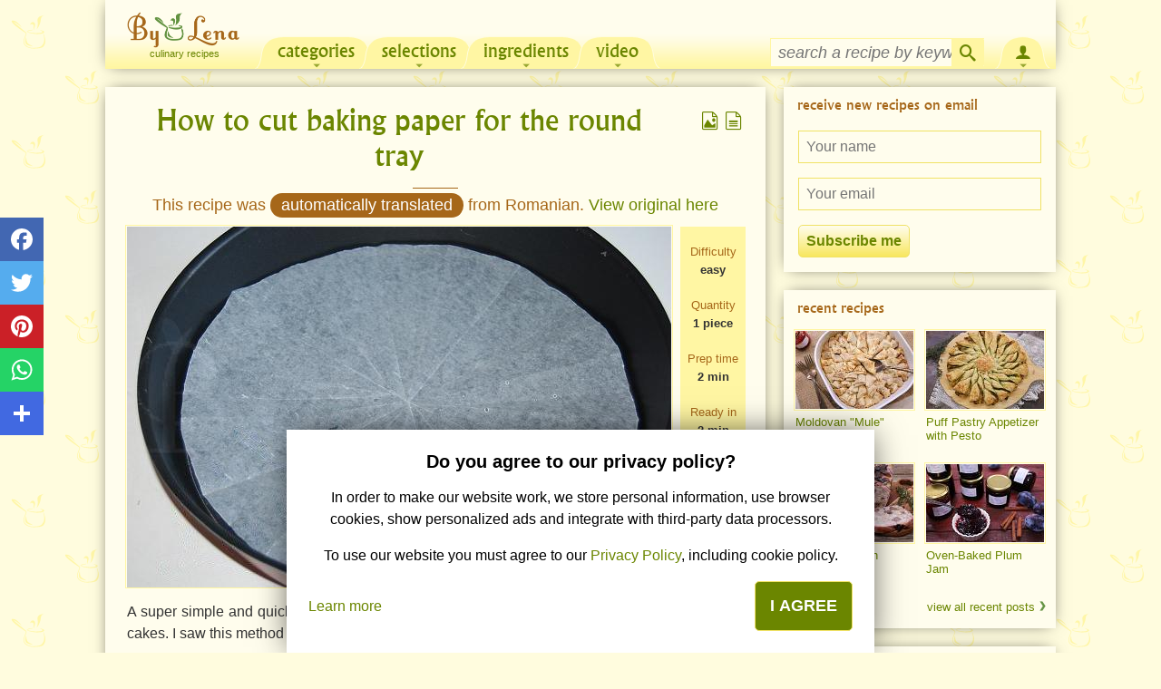

--- FILE ---
content_type: text/html; charset=UTF-8
request_url: https://www.bylena.com/recipe/640/How-to-cut-baking-paper-for-the-round-tray/
body_size: 24854
content:
<!DOCTYPE html>
<html lang="en-x-mtfrom-ro" prefix="og: http://ogp.me/ns#">
<head>
	<title>How to cut baking paper for the round tray - ByLena.com</title>
	<base href="https://www.bylena.com/">
	<meta http-equiv="Content-Type" content="text/html; charset=utf-8">
	<meta name="viewport" content="width=device-width, initial-scale=1, minimum-scale=1, maximum-scale=1, user-scalable=no, minimal-ui">
	
	<meta name="keywords" content="">
	<meta name="description" content="A super simple and quick method to cut baking paper for a round tray, very useful when baking cakes. I saw this method in a show by Jamie Oliver, since then">
	
			<meta property="og:title"		content="How to cut baking paper for the round tray"/>
		    <meta property="og:type" 		content="article"/>
		    <meta property="og:url" 		content="https://www.bylena.com/recipe/640/How-to-cut-baking-paper-for-the-round-tray/"/>
		    <meta property="og:image" 		content="https://www.bylena.com/images/uploaded/1920x_cum-tai-hartia-de-copt-pentru-tava-rotunda-841.jpg"/>
		    <meta property="og:image:width" 		content="1920"/>
		    <meta property="og:image:height" 		content="1273"/>
		    <meta property="og:description" content="A super simple and quick method to cut baking paper for a round tray, very useful when baking cakes. I saw this method in a show by Jamie Oliver, since then"/>
		    <meta property="og:locale" 		content="en_US"/>
			<meta property="fb:app_id" 		content="1794647107435612"/>
			<link rel="alternate" media="print" href="https://www.bylena.com/recipe/640/How-to-cut-baking-paper-for-the-round-tray/?print=1" />
			<link rel="preload" as="image" href="/images/uploaded/600x_cum-tai-hartia-de-copt-pentru-tava-rotunda-841.jpg" />
			<link rel="alternate machine-translated-from" hreflang="ro" href="https://www.lalena.ro/reteta/204">	<link rel="preload" href="/assets/fonts/albertus_medium_all.woff2?2" as="font" type="font/woff2" crossorigin>
	<link rel="preload" href="/css/fonts/icomoon.woff2" as="font" type="font/woff2" crossorigin>
    <link rel="canonical" href="https://www.bylena.com/recipe/640/How-to-cut-baking-paper-for-the-round-tray/" />
		<meta property="fb:app_id" content="1794647107435612" />
		<link type="text/css" rel="stylesheet" href="/css/theme-default/all.mobile.1737828451.css" />
	<script>
function IsFeatureEnabled(feature) {
    var features = {"SOCIAL_FOLLOW":true,"GTM":false};
    return features[feature];
}
</script>	<script>
	function isMobileDevice() {
	return (('ontouchstart' in window) || window.DocumentTouch && document instanceof DocumentTouch) 
		&& (Math.min(screen.width, screen.height) < 530);
}

function isMobileCookie() {
	if (document.cookie.indexOf('dh_is_mobile=') > -1) {
		return (document.cookie.indexOf('dh_is_mobile=1') > -1);
	} else {
		return undefined;
	}
}

function setMobileCookie(val) {
	var value = val ? '1' : '0';
	// never expires, or in far far future
	var date = new Date();
	date.setFullYear(date.getFullYear() + 100);
	var expires = "; expires="+date.toGMTString();
	var domain = '';
	if (__COOKIE_DOMAIN__) {
		domain = "; domain=" + __COOKIE_DOMAIN__;
	}
	document.cookie = "dh_is_mobile="+value+expires+domain+"; path=/";
}

	(function(){
		window.__COOKIE_DOMAIN__ = '.bylena.com';
		if (isMobileCookie() === undefined) {
			if (isMobileDevice()) {
				setMobileCookie(true);
			} else {
				setMobileCookie(false);
				document.location.reload(true);
			}
		}
	})();
	</script>
	<!-- Google tag (gtag.js) -->
<script async src="https://www.googletagmanager.com/gtag/js?id=G-77DVLK9RW5"></script>
<script>
  window.dataLayer = window.dataLayer || [];
  function gtag(){dataLayer.push(arguments);}
  gtag('js', new Date());

    gtag('consent', 'default', {
      ad_user_data: 'denied',
      ad_personalization: 'denied',
      ad_storage: 'denied',
      analytics_storage: 'denied',
  }); 
  
  gtag('config', 'G-77DVLK9RW5');
</script>
	<script>
	$Q = [];
	function loadScript(url, id, options) {
	var insertScript = function() {
	  if (document.getElementById(id)) {return;}
	  js = document.createElement('script'); js.src = url; js.id = id;
	  if (options && options.attributes) {
		for (var attr in options.attributes) {
			if (options.attributes.hasOwnProperty(attr)) {
				js.setAttribute(attr, options.attributes[attr]);
			}
		}
	  }
	  var fjs = document.getElementsByTagName('script')[0];
	  fjs.parentNode.insertBefore(js, fjs);
	}
	if (document.readyState === 'complete') {
		insertScript();
	} else {
		window.addEventListener("load", function() {
			if (options && options.isUrgent) {
				insertScript();
			} else {
				window.setTimeout(insertScript, 2000);
			}
		}, false);
	}
}	</script>

<!-- AdSense -->
<script>
function loadAdsenseAds() {
    gtag('consent', 'update', {
        ad_user_data: 'granted',
        ad_personalization: 'granted',
        ad_storage: 'granted',
        analytics_storage: 'granted',
    });
    loadScript(
        '//pagead2.googlesyndication.com/pagead/js/adsbygoogle.js?client=ca-pub-2089090408343716',
        'adsbygoogle-script',
        { attributes: { async: true, crossorigin: 'anonymous' } },
    );
}

if (document.cookie.indexOf('privacy_consent=') > -1) {
    loadAdsenseAds();
}

window.addEventListener('privacy_concent_given', function () {
    loadAdsenseAds();
});
</script></head>

<body class=" lang-en	theme-default	has-social-share">

<div id="header">
	<div class="icon-menu"></div>
	
	<div id="logo">
				<a href="https://www.bylena.com/"
			title="Culinary recipes">
				<img src="https://www.bylena.com/images/logo-bylena.com.png"
					height="30" width="97" 
					alt="Culinary recipes" />
			<span>Culinary recipes</span>
		</a>
	</div>
	
	<div class="open-search icon-search"></div>
	<div class="search-w">
		<div class="search-i"><input type="text" autocomplete="off"></div>
		<div class="icon-search"></div>
		<div class="icon-cross"></div>
			</div>
</div>
<form method="post" id="RetetaPage" action="/recipe/640/How-to-cut-baking-paper-for-the-round-tray/" class="" autocomplete="off">
<div id="content" data-role="content">
		<div id="center_col" itemscope itemtype="http://schema.org/Recipe">
					
			<div id="c1_ctl" style="display:inline;" ><div id="c1" ><div class="reteta_detaliata page-section">
<div id="c2_ctl" style="display:inline;" ><div id="c2" >				<h1 class="titlu_reteta" itemprop="name">
	How to cut baking paper for the round tray		</h1>
				<div class="default-recipe-author"
		itemprop="author" itemscope itemtype="http://schema.org/Person"
		>
		<div  itemprop="name">Elena Butuc</div>
	</div>
	
		<div class="autotranslated-warning">
		<span>This recipe was <b>automatically translated</b> from 		Romanian.</span>
		<a href="http://www.lalena.ro/reteta/204" target="_blank">View original here</a>
	</div>
	
	<div class="rec-picture-wrapper">
		<div id="poza_reteta">
		<div id="poza_reteta_poza" class="poza" style="height: 0; padding-bottom: 66.333333333333%;">
				
			<img height="398" width="600"
				alt="How to cut baking paper for the round tray"
				src="https://www.bylena.com/images/uploaded/600x_cum-tai-hartia-de-copt-pentru-tava-rotunda-841.jpg"  
				itemprop="image" 
				/>
					</div>
	</div>
	
		</div>
			<input id="descriere_reteta_toggle" type="checkbox">
			<div id="descriere_reteta" itemprop="description">
			<p style="text-align: justify;">A super simple and quick method to cut baking paper for a round tray, very useful when baking cakes. I saw this method in a show by Jamie Oliver, since then that's the only way I've cut it.</p>					<label class="expander" for="descriere_reteta_toggle">show all description</label>
				</div>
	
</div></div>
	<div class="publicitate">
	<!-- After_desc_mobile -->
<ins class="adsbygoogle"
     style="display:block"
     data-ad-client="ca-pub-2089090408343716"
     data-ad-slot="5701379274"
     data-ad-format="auto"
     data-full-width-responsive="true"></ins>
<script>
     (adsbygoogle = window.adsbygoogle || []).push({});
</script>	</div>	
		
	
			<div id="ingrediente_reteta" class="sectiune_reteta">
				<h2><span>Ingredients</span></h2>
		<div class="unit-system">
			<a id="metricunits"  class="unit-system-selected">Metric</a>
			<a id="usunits" href="">US</a>
		</div>
				<div id="c5_ctl" style="display:inline;" ><div id="c5" class="ingrediente-list" ><div class="table-alternate-row" 
	itemprop="recipeIngredient">
	<div class="list-bullet">&#9679</div>
	<div class="ingredient-name">
		Baking paper	</div>
	<div class="ingredient-quantity">
				<span
			data-metric-unit="pcs"
			data-metric-value="1"
			data-metric-quantity="1 piece">
			1 piece		</span>
	</div>
	<div class="ingredient-obs">
			</div>
	<div class="clear"></div>
</div>
</div></div>	</div>
			<div class="publicitate">
		</div>
	
	<div class="social-follow">
    <p>Follow us on social networks! Don't miss new recipes and other news!</p>
    <div class="social-follow-list">
                <a class="social-follow-item"  title="Follow us on Facebook"
            href="https://www.facebook.com/bylenacom/"
            data-href-android="intent://page/144389982283802?referrer=app_link#Intent;package=com.facebook.katana;scheme=fb;end"
            data-href-ios="fb://page/?id=144389982283802"
            target="_blank"
            data-vars-event-category="social" data-vars-event-action="follow" data-vars-event-label="facebook" 
        >
            <span class="social-follow-item-icon-w" style="background-color: rgb(59, 89, 152);">
                <svg xmlns="http://www.w3.org/2000/svg" xmlns:xlink="http://www.w3.org/1999/xlink" viewBox="0 0 32 32" version="1.1" role="img" aria-labelledby="svg-facebook">
                    <title id="svg-facebook">Facebook</title>
                    <g>
                        <path d="M22 5.16c-.406-.054-1.806-.16-3.43-.16-3.4 0-5.733 1.825-5.733 5.17v2.882H9v3.913h3.837V27h4.604V16.965h3.823l.587-3.913h-4.41v-2.5c0-1.123.347-1.903 2.198-1.903H22V5.16z" fill-rule="evenodd"></path>
                    </g>    
                </svg>
            </span>
            <span class="social-follow-item-label">Facebook</span>
        </a>
                    </div>
</div>
	
	<div id="pasi_reteta" class="sectiune_reteta clearfix">
				<h2><span>Step by step</span></h2>
				<div class="pasi_reteta_content">
		<div id="c6_ctl" style="display:inline;" ><div id="c6" ><div class="pas-reteta" itemprop="recipeInstructions" itemscope itemtype="http://schema.org/HowToStep">
	<meta itemprop="position" content="1"/>
	<div class="pas-reteta-numar">Step 1</div>
	<div class="pas-reteta-instructiuni" itemprop="text">
		<p> Here's a picture of everything you need - scissors, paper and a round baking tray.</p>	</div>
	<div class="pas-reteta-poza">
		<div class="poza">
										<img src="/images/uploaded/600x_cum-tai-hartia-de-copt-pentru-tava-rotunda-204-pas-1.jpg" width="600" height="398" alt="How to cut baking paper for the round tray - Step 1" loading="lazy" itemprop="image" />					</div>
	</div>
</div>
<div class="pas-reteta" itemprop="recipeInstructions" itemscope itemtype="http://schema.org/HowToStep">
	<meta itemprop="position" content="2"/>
	<div class="pas-reteta-numar">Step 2</div>
	<div class="pas-reteta-instructiuni" itemprop="text">
		<p> Cut a piece of baking paper, measure it on top of the tray to be about the same size as its diameter.</p>	</div>
	<div class="pas-reteta-poza">
		<div class="poza">
										<img src="/images/uploaded/600x_cum-tai-hartia-de-copt-pentru-tava-rotunda-204-pas-2.jpg" width="600" height="398" alt="How to cut baking paper for the round tray - Step 2" loading="lazy" itemprop="image" />					</div>
	</div>
</div>
<div class="pas-reteta" itemprop="recipeInstructions" itemscope itemtype="http://schema.org/HowToStep">
	<meta itemprop="position" content="3"/>
	<div class="pas-reteta-numar">Step 3</div>
	<div class="pas-reteta-instructiuni" itemprop="text">
		<p> Then fold the cut piece of paper in half.</p>	</div>
	<div class="pas-reteta-poza">
		<div class="poza">
										<img src="/images/uploaded/600x_cum-tai-hartia-de-copt-pentru-tava-rotunda-204-pas-3.jpg" width="600" height="398" alt="How to cut baking paper for the round tray - Step 3" loading="lazy" itemprop="image" />					</div>
	</div>
</div>
<div class="pas-reteta" itemprop="recipeInstructions" itemscope itemtype="http://schema.org/HowToStep">
	<meta itemprop="position" content="4"/>
	<div class="pas-reteta-numar">Step 4</div>
	<div class="pas-reteta-instructiuni" itemprop="text">
		<p> Then fold in half again.</p>	</div>
	<div class="pas-reteta-poza">
		<div class="poza">
										<img src="/images/uploaded/600x_cum-tai-hartia-de-copt-pentru-tava-rotunda-204-pas-4.jpg" width="600" height="398" alt="How to cut baking paper for the round tray - Step 4" loading="lazy" itemprop="image" />					</div>
	</div>
</div>
<div class="pas-reteta" itemprop="recipeInstructions" itemscope itemtype="http://schema.org/HowToStep">
	<meta itemprop="position" content="5"/>
	<div class="pas-reteta-numar">Step 5</div>
	<div class="pas-reteta-instructiuni" itemprop="text">
		<p> Then bend so that you join the corners of that square, as if you were making for a cornet.</p>	</div>
	<div class="pas-reteta-poza">
		<div class="poza">
										<img src="/images/uploaded/600x_cum-tai-hartia-de-copt-pentru-tava-rotunda-204-pas-5.jpg" width="600" height="398" alt="How to cut baking paper for the round tray - Step 5" loading="lazy" itemprop="image" />					</div>
	</div>
</div>
<div class="pas-reteta" itemprop="recipeInstructions" itemscope itemtype="http://schema.org/HowToStep">
	<meta itemprop="position" content="6"/>
	<div class="pas-reteta-numar">Step 6</div>
	<div class="pas-reteta-instructiuni" itemprop="text">
		<p> And so bend the cornet until it becomes thinner, it would be about 2-3 more times.</p>	</div>
	<div class="pas-reteta-poza">
		<div class="poza">
										<img src="/images/uploaded/600x_cum-tai-hartia-de-copt-pentru-tava-rotunda-204-pas-6.jpg" width="600" height="398" alt="How to cut baking paper for the round tray - Step 6" loading="lazy" itemprop="image" />					</div>
	</div>
</div>
<div class="pas-reteta" itemprop="recipeInstructions" itemscope itemtype="http://schema.org/HowToStep">
	<meta itemprop="position" content="7"/>
	<div class="pas-reteta-numar">Step 7</div>
	<div class="pas-reteta-instructiuni" itemprop="text">
		<p> Turn the tray upside down. Place the tip of the stream in the middle of the tray and cut the cornet with scissors exactly where the edge of the tray ends.</p>	</div>
	<div class="pas-reteta-poza">
		<div class="poza">
										<img src="/images/uploaded/600x_cum-tai-hartia-de-copt-pentru-tava-rotunda-204-pas-7.jpg" width="600" height="398" alt="How to cut baking paper for the round tray - Step 7" loading="lazy" itemprop="image" />					</div>
	</div>
</div>
<div class="pas-reteta" itemprop="recipeInstructions" itemscope itemtype="http://schema.org/HowToStep">
	<meta itemprop="position" content="8"/>
	<div class="pas-reteta-numar">Step 8</div>
	<div class="pas-reteta-instructiuni" itemprop="text">
		<p> Here you can see what the cut cornet looks like and its position when you cut it.</p>	</div>
	<div class="pas-reteta-poza">
		<div class="poza">
										<img src="/images/uploaded/600x_cum-tai-hartia-de-copt-pentru-tava-rotunda-204-pas-8.jpg" width="600" height="398" alt="How to cut baking paper for the round tray - Step 8" loading="lazy" itemprop="image" />					</div>
	</div>
</div>
<div class="pas-reteta" itemprop="recipeInstructions" itemscope itemtype="http://schema.org/HowToStep">
	<meta itemprop="position" content="9"/>
	<div class="pas-reteta-numar">Step 9</div>
	<div class="pas-reteta-instructiuni" itemprop="text">
		<p> Open the cornet and see that you get a round piece of baking paper, exactly according to the size of the tray.</p><p> Success!</p>	</div>
	<div class="pas-reteta-poza">
		<div class="poza">
										<img src="/images/uploaded/600x_cum-tai-hartia-de-copt-pentru-tava-rotunda-204-pas-9.jpg" width="600" height="398" alt="How to cut baking paper for the round tray - Step 9" loading="lazy" itemprop="image" />					</div>
	</div>
</div>
</div></div>				</div>
			</div>
	<div id="recipe-params">
	
				
				<div class="recipe-param recipe-param-quantity">
			<span class="recipe-param-name">Quantity:</span>
			<span class="recipe-param-value" itemprop="recipeYield">
				<span
					data-metric-unit="pcs"
					data-metric-value="1"
					data-metric-quantity="1 piece">
					1 piece				</span>
							</span>
		</div>
						<div class="recipe-param recipe-param-prep-time">
			<span class="recipe-param-name">Prep time:</span>
			<span class="recipe-param-value">2 min</span>
			<time itemprop="prepTime" datetime="PT2M"></time>
		</div>
						<div class="recipe-param recipe-param-difficulty">
			<span class="recipe-param-name">Difficulty:</span>
			<span class="recipe-param-value">easy</span>
		</div>
						<div class="recipe-param recipe-param-ready-in">
			<span class="recipe-param-name">Ready in:</span>
			<span class="recipe-param-value">2 min</span>
			<time itemprop="totalTime" datetime="PT2M"></time>
		</div>
			
				
				<div class="recipe-param recipe-param-published-on">
			<span class="recipe-param-name">Publish date:</span>
			<time class="recipe-param-value" 
				datetime="2010-03-19" 
				itemprop="datePublished"
				>19 Mar 2010</time>
		</div>
				
				
				
				
		<div class="clear"></div>

				<div class="recipe-param recipe-param-colections">
			<span class="recipe-param-name">Collections: </span>
							<a href="https://www.bylena.com/c/121/cakes/"
										>Cakes</a>, <a href="https://www.bylena.com/c/103/sweets-and-desserts/"
					itemprop="recipeCategory"
					>Desserts</a>
					</div>
		</div>
</div>
</div></div>			<div class="publicitate publicitate-responsive">
						</div>
			<div class="page-section">
			<h2 class="page-section-title">Related recipes</h2>
			<div id="c20_ctl" style="display:inline;" ><div id="c20" class="related_recipes" ><div class="recipes-thumbs-container clearfix">
<div id="c21_ctl" style="display:inline;" ><div id="c21" ><div class="recipe-thumb recipe-thumb-small first-in-row	width_50_percent
	">
	<div class="poza">
		<a href="https://www.bylena.com/recipe/1535/No-Bake-Cake-in-Frying-Pan/" 
		 		title="No-Bake Cake, in Frying Pan">
					
			<img src="/images/uploaded/200x132_Tort-la-tigaie-820.jpg" width="200" height="132" alt="No-Bake Cake, in Frying Pan" loading="lazy"  />					</a>
			</div>
	<div class="recipe-thumb-metadata">
				<h4><span>
			<a href="https://www.bylena.com/recipe/1535/No-Bake-Cake-in-Frying-Pan/">
				No-Bake Cake, in Frying Pan							</a>
		</span></h4>
			</div>
</div>
<div class="recipe-thumb recipe-thumb-small	width_50_percent
	">
	<div class="poza">
		<a href="https://www.bylena.com/recipe/1468/Torta-Caprese-or-Italian-Flourless-Chocolate-Cake/" 
		 		title="Torta Caprese or Italian Flourless Chocolate Cake">
					
			<img src="/images/uploaded/200x132_Tort-Caprese-994.jpg" width="200" height="132" alt="Torta Caprese or Italian Flourless Chocolate Cake" loading="lazy"  />					</a>
			</div>
	<div class="recipe-thumb-metadata">
				<h4><span>
			<a href="https://www.bylena.com/recipe/1468/Torta-Caprese-or-Italian-Flourless-Chocolate-Cake/">
				Torta Caprese or Italian Flourless Chocolate Cake							</a>
		</span></h4>
			</div>
</div>
<div class="recipe-thumb recipe-thumb-small first-in-row	width_50_percent
	">
	<div class="poza">
		<a href="https://www.bylena.com/recipe/795/Poppy-Seed-Revani-Cake/" 
		 		title="Poppy Seed Revani Cake">
					
			<img src="/images/uploaded/200x132_Prajitura-cu-mac-si-friscaRevani-Reteta-VIDEO-881.jpg" width="200" height="132" alt="Poppy Seed Revani Cake" loading="lazy"  />					</a>
			</div>
	<div class="recipe-thumb-metadata">
				<h4><span>
			<a href="https://www.bylena.com/recipe/795/Poppy-Seed-Revani-Cake/">
				Poppy Seed Revani Cake							</a>
		</span></h4>
			</div>
</div>
<div class="recipe-thumb recipe-thumb-small	width_50_percent
	">
	<div class="poza">
		<a href="https://www.bylena.com/recipe/519/Apple-Walnut-Cake-with-Honey/" 
		 		title="Apple Walnut Cake with Honey">
					
			<img src="/images/uploaded/200x132_chec-cu-miere-nuci-si-mere-269.jpg" width="200" height="132" alt="Apple Walnut Cake with Honey" loading="lazy"  />					</a>
			</div>
	<div class="recipe-thumb-metadata">
				<h4><span>
			<a href="https://www.bylena.com/recipe/519/Apple-Walnut-Cake-with-Honey/">
				Apple Walnut Cake with Honey							</a>
		</span></h4>
			</div>
</div>
</div></div></div>
<div class="clear"></div>
</div></div>			</div>
							<div class="page-section">
				<h2 class="page-section-title">Receive new recipes on email</h2>
				<div id="c23_ctl" style="display:inline;" ><div id="c23" ><div class="newsletter-subscribe-panel">
	<span id="c24_ctl"  ><span id="c24" ></span></span>	<div class="newsletter-subscribe-field"><span id="c27_ctl"  ><input type="text" name="c27" id="c27" value="" class="textbox" placeholder="Your name" onkeydown="if (event.keyCode == 13) {qc.pA('RetetaPage', 'c27', 'QEnterKeyEvent', '', 'c25', false);}" autocomplete="off"  /></span></div>
	<div class="newsletter-subscribe-field"><span id="c26_ctl"  ><input type="text" name="c26" id="c26" value="" class="textbox" placeholder="Your email" onkeydown="if (event.keyCode == 13) {qc.pA('RetetaPage', 'c26', 'QEnterKeyEvent', '', 'c25', false);}" autocomplete="off"  /></span></div>
	<span id="c28_ctl"  ><input type="button" name="c28" id="c28" value="Subscribe me" class="button" onclick="qc.pA('RetetaPage', 'c28', 'QClickEvent', '', 'c25', false); return false;"  /></span>	<span id="c25_ctl" style="display:none;" ><span id="c25" ><img src="images/icons/ajax_loader2.gif" width="16" height="16" alt="Please wait..." style="position:relative;top:3px;"/></span></span></div></div></div>				</div>
			<div class="publicitate">
</div>
						<div class="page-section">
			<div id="c7_ctl" style="display:inline;" ><div id="c7" ><script type="text/javascript">
$Q.push(function(){
	mLightbox('.comentariu .recipe-picture a');
});
</script>
<div class="comentarii" id="comments">
	<h2 class="page-section-title">Comments</h2>
	<div id="c10_ctl" style="display:inline;" ><div id="c10" class="add-comment-form" ><span id="c11_ctl"  ><input type="button" name="c11" id="c11" value="Add new comment" class="button" onclick="qc.pA('RetetaPage', 'c11', 'QClickEvent', '', 'c12', false); return false;"  /></span><span id="c12_ctl" style="display:none;" ><span id="c12" ><img src="images/icons/ajax_loader.gif" width="16" height="16" alt="Please wait..." style="position:relative;top:3px;"/></span></span></div></div>		<span id="c17_ctl" style="display:none;" ><p id="c17" class="subtitlu" ></p></span>	<div id="c8_ctl" style="display:inline;" ><p class="subtitlu">No comments yet. Be the first to post one!</p></div>	<span id="c16_ctl" style="display:none;" ><a id="c16" class="show-all-comments" href="/recipe/640/How-to-cut-baking-paper-for-the-round-tray/?all_comments=1" onclick="qc.pA('RetetaPage', 'c16', 'QClickEvent', '', 'c12', false); return false;" >Show all comments</a></span>	<div id="c13_ctl" style="display:none;" ><div id="c13" class="add-comment-form-bottom" ><span id="c14_ctl"  ><input type="button" name="c14" id="c14" value="Add new comment" class="button" onclick="qc.pA('RetetaPage', 'c14', 'QClickEvent', '', 'c15', false); return false;"  /></span><span id="c15_ctl" style="display:none;" ><span id="c15" ><img src="images/icons/ajax_loader.gif" width="16" height="16" alt="Please wait..." style="position:relative;top:3px;"/></span></span></div></div>	<div style="display: none;" id="pnl-reply-wrap"><div id="c19_ctl" style="display:inline;" ><div id="c19" ></div></div></div>
	<div itemprop="interactionStatistic" itemscope itemtype="http://schema.org/InteractionCounter">
	    <meta itemprop="interactionType" content="http://schema.org/CommentAction" />
	    <meta itemprop="userInteractionCount" content="0" />
	</div>
</div></div></div>			</div>

		</div>
</div>

<div>
	<input type="hidden" name="Qform__FormState" id="Qform__FormState" value="[base64]" />
	<input type="hidden" name="Qform__FormId" id="Qform__FormId" value="RetetaPage" />
</div>

</form><script type="text/javascript">
					_qcInit_ = function(){
						qc.registerForm(); qc.jsAssets = "/assets/js"; qc.phpAssets = "/assets/php"; qc.cssAssets = "/assets/css"; qc.imageAssets = "/assets/images"; qc.regCA(new Array("c1","c2","c4","c5","c6","c7","c8","c10","c11","c12","c13","c14","c15","c16","c17","c19","c20","c21","c23","c24","c25","c26","c27","c28")); 
					};
					if (typeof qc !== "undefined") {
						_qcInit_();
					} else if (typeof jQuery !== "undefined") {
						jQuery(_qcInit_);
					} else if (typeof $Q !== "undefined") {
						$Q.push(_qcInit_);
					} else {
						throw "Cannot initialize QForm"
					}</script>
<div class="main-nav">
	<ul>
		<div class="theme-default">
						<li class="recipe-of-day">
				<a href="https://www.bylena.com/recipe/1661/Moldovan-Mule/">
					<img src="/images/uploaded/50x50_Mule-Moldovenesti-702.jpg" />
					<div class="rod-title">Recipe of the day</div>
					<div class="rod-name">Moldovan &quot;Mule&quot;</div>
				</a>
			</li>
			<li><a href="https://www.bylena.com/recent-recipes/" title="">Recent recipes</a></li>
			<li><a href="https://www.bylena.com/top-recipes/" title="">Top rated recipes</a></li>
					<li class="
						"><a href="https://www.bylena.com/c/100/recipe-categories/"
				>Categories</a>
			<ul>
								<li class="nav-level-1 "
					><a href="https://www.bylena.com/c/101/soups/"
					>Soups				    	<span class="recipes-count">
				    		(45)
				    	</span>
				    				    	</a>
			    				    	</li>
								<li class="nav-level-1 has-children"
					><a href="https://www.bylena.com/c/103/sweets-and-desserts/"
					>Desserts				    	<span class="recipes-count">
				    		(662)
				    	</span>
				    	<span class="expander">›</span>			    	</a>
			    				    	<ul class="nav-level-2">
												<li><a href="https://www.bylena.com/c/121/cakes/"
							>Cakes						    	<span class="recipes-count">
						    		(170)
						    	</span>
					    	</a></li>
												<li><a href="https://www.bylena.com/c/123/pies/"
							>Pies						    	<span class="recipes-count">
						    		(45)
						    	</span>
					    	</a></li>
												<li><a href="https://www.bylena.com/c/124/cookies/"
							>Cookies						    	<span class="recipes-count">
						    		(63)
						    	</span>
					    	</a></li>
												<li><a href="https://www.bylena.com/c/127/fruit-desserts/"
							>Fruit desserts						    	<span class="recipes-count">
						    		(122)
						    	</span>
					    	</a></li>
												<li><a href="https://www.bylena.com/c/128/pudding-pancakes/"
							>Puddings, pancakes, and other sweets						    	<span class="recipes-count">
						    		(210)
						    	</span>
					    	</a></li>
												<li><a href="https://www.bylena.com/c/129/cozonac/"
							>Croissants, strudels, etc						    	<span class="recipes-count">
						    		(51)
						    	</span>
					    	</a></li>
											</ul>
			    				    	</li>
								<li class="nav-level-1 has-children"
					><a href="https://www.bylena.com/c/109/sauces-doughs-cooked/"
					>Sauces, doughs...				    	<span class="recipes-count">
				    		(55)
				    	</span>
				    	<span class="expander">›</span>			    	</a>
			    				    	<ul class="nav-level-2">
												<li><a href="https://www.bylena.com/c/108/doughs/"
							>Doughs						    	<span class="recipes-count">
						    		(11)
						    	</span>
					    	</a></li>
												<li><a href="https://www.bylena.com/c/117/Sauces/"
							>Sauces						    	<span class="recipes-count">
						    		(39)
						    	</span>
					    	</a></li>
												<li><a href="https://www.bylena.com/c/136/spieces/"
							>Spices						    	<span class="recipes-count">
						    		(4)
						    	</span>
					    	</a></li>
											</ul>
			    				    	</li>
								<li class="nav-level-1 "
					><a href="https://www.bylena.com/c/110/salads/"
					>Salads				    	<span class="recipes-count">
				    		(107)
				    	</span>
				    				    	</a>
			    				    	</li>
								<li class="nav-level-1 has-children"
					><a href="https://www.bylena.com/c/113/main-dish-recipes/"
					>Main dish recipes				    	<span class="recipes-count">
				    		(709)
				    	</span>
				    	<span class="expander">›</span>			    	</a>
			    				    	<ul class="nav-level-2">
												<li><a href="https://www.bylena.com/c/102/Bread-and-other/"
							>Bread and other						    	<span class="recipes-count">
						    		(50)
						    	</span>
					    	</a></li>
												<li><a href="https://www.bylena.com/c/104/meat-dishes/"
							>Meat dishes						    	<span class="recipes-count">
						    		(200)
						    	</span>
					    	</a></li>
												<li><a href="https://www.bylena.com/c/114/legume-recipes/"
							>Vegetables recipes						    	<span class="recipes-count">
						    		(196)
						    	</span>
					    	</a></li>
												<li><a href="https://www.bylena.com/c/115/other-meat-recipes/"
							>Other meat recipes						    	<span class="recipes-count">
						    		(52)
						    	</span>
					    	</a></li>
												<li><a href="https://www.bylena.com/c/119/garnish-dishes/"
							>Side dishes						    	<span class="recipes-count">
						    		(42)
						    	</span>
					    	</a></li>
												<li><a href="https://www.bylena.com/c/120/fish-dishes/"
							>Fish dishes						    	<span class="recipes-count">
						    		(37)
						    	</span>
					    	</a></li>
												<li><a href="https://www.bylena.com/c/133/pizza-pies/"
							>Pizza and pies						    	<span class="recipes-count">
						    		(99)
						    	</span>
					    	</a></li>
												<li><a href="https://www.bylena.com/c/134/pasta-recipes/"
							>Pasta recipes						    	<span class="recipes-count">
						    		(33)
						    	</span>
					    	</a></li>
											</ul>
			    				    	</li>
								<li class="nav-level-1 "
					><a href="https://www.bylena.com/c/131/canning-preserving/"
					>Canning				    	<span class="recipes-count">
				    		(76)
				    	</span>
				    				    	</a>
			    				    	</li>
								<li class="nav-level-1 "
					><a href="https://www.bylena.com/c/132/appetizers/"
					>Appetizers				    	<span class="recipes-count">
				    		(99)
				    	</span>
				    				    	</a>
			    				    	</li>
							</ul>
		</li>
				<li class="
						"><a href="https://www.bylena.com/c/200/recipe-selections/"
				>Selections</a>
			<ul>
								<li class="nav-level-1 has-children"
					><a href="https://www.bylena.com/c/202/christmas recipes/"
					>Christmas recipes				    	<span class="recipes-count">
				    		(146)
				    	</span>
				    	<span class="expander">›</span>			    	</a>
			    				    	<ul class="nav-level-2">
												<li><a href="https://www.bylena.com/c/201/meat dishes for Christmas/"
							>Meat dishes						    	<span class="recipes-count">
						    		(39)
						    	</span>
					    	</a></li>
												<li><a href="https://www.bylena.com/c/203/salads for christmas/"
							>Salads						    	<span class="recipes-count">
						    		(26)
						    	</span>
					    	</a></li>
												<li><a href="https://www.bylena.com/c/205/main dishes/"
							>Main dishes and food						    	<span class="recipes-count">
						    		(25)
						    	</span>
					    	</a></li>
												<li><a href="https://www.bylena.com/c/206/Cakes/"
							>Cakes						    	<span class="recipes-count">
						    		(56)
						    	</span>
					    	</a></li>
											</ul>
			    				    	</li>
								<li class="nav-level-1 has-children"
					><a href="https://www.bylena.com/c/207/diet recipes/"
					>Diet recipes				    	<span class="recipes-count">
				    		(137)
				    	</span>
				    	<span class="expander">›</span>			    	</a>
			    				    	<ul class="nav-level-2">
												<li><a href="https://www.bylena.com/c/212/diet salads/"
							>Diet salads						    	<span class="recipes-count">
						    		(24)
						    	</span>
					    	</a></li>
												<li><a href="https://www.bylena.com/c/213/diet food/"
							>Diet food						    	<span class="recipes-count">
						    		(84)
						    	</span>
					    	</a></li>
												<li><a href="https://www.bylena.com/c/214/diet desserts/"
							>Diet desserts						    	<span class="recipes-count">
						    		(29)
						    	</span>
					    	</a></li>
											</ul>
			    				    	</li>
								<li class="nav-level-1 has-children"
					><a href="https://www.bylena.com/c/215/Vegetarian recipes/"
					>Vegetarian recipes				    	<span class="recipes-count">
				    		(218)
				    	</span>
				    	<span class="expander">›</span>			    	</a>
			    				    	<ul class="nav-level-2">
												<li><a href="https://www.bylena.com/c/216/vegetarian food/"
							>Vegetarian food						    	<span class="recipes-count">
						    		(141)
						    	</span>
					    	</a></li>
												<li><a href="https://www.bylena.com/c/217/vegetarian desserts/"
							>Vegetarian desserts						    	<span class="recipes-count">
						    		(77)
						    	</span>
					    	</a></li>
											</ul>
			    				    	</li>
								<li class="nav-level-1 "
					><a href="https://www.bylena.com/c/219/video-recipes/"
					>Video recipes				    	<span class="recipes-count">
				    		(5)
				    	</span>
				    				    	</a>
			    				    	</li>
							</ul>
		</li>
				<li class="
						"><a href="https://www.bylena.com/c/300/recipes-by-ingredient/"
				>Ingredients</a>
			<ul>
								<li class="nav-level-1 "
					><a href="https://www.bylena.com/c/328/chicken-recipes/"
					>Chicken recipes				    	<span class="recipes-count">
				    		(18)
				    	</span>
				    				    	</a>
			    				    	</li>
							</ul>
		</li>
				<li class="
						"><a href="https://www.bylena.com/c/100/recipe-categories/?video=1"
				>VIDEO recipes</a>
			<ul>
								<li class="nav-level-1 has-children"
					><a href="https://www.bylena.com/c/103/sweets-and-desserts/?video=1"
					>Desserts VIDEO				    	<span class="recipes-count">
				    		(8)
				    	</span>
				    	<span class="expander">›</span>			    	</a>
			    				    	<ul class="nav-level-2">
												<li><a href="https://www.bylena.com/c/121/cakes/?video=1"
							>Cakes VIDEO						    	<span class="recipes-count">
						    		(3)
						    	</span>
					    	</a></li>
											</ul>
			    				    	</li>
								<li class="nav-level-1 "
					><a href="https://www.bylena.com/c/113/main-dish-recipes/?video=1"
					>Main dish recipes VIDEO				    	<span class="recipes-count">
				    		(2)
				    	</span>
				    				    	</a>
			    				    	</li>
							</ul>
		</li>
				</div>
				<div class="theme-default">
			<li><a href="https://www.bylena.com/my-account/" title="">My account</a></li>
			<li><a href="https://www.bylena.com/contact/" title="">Contact</a></li>
									<li class="has-children">
				<a href="https://www.bylena.com/partners/">
				Partners <span class="expander">›</span></a>
				<ul class="nav-level-2">
					            			<li><a href="http://www.bylena.ru/">Кулинарные рецепты ByLena.ru</a></li>
            						</ul>
			</li>
						<li><a href="https://www.bylena.com/p/1/privacy-policy/" title="">Privacy policy</a></li>
			<li><a href="" class="desktop-website-link">Desktop website</a></li>
		</div>
	</ul>
</div>

<div id="search">
<script>
googleSearchCX = 'partner-pub-2089090408343716:3822479878';
</script>
<gcse:searchbox enableHistory="true" autoCompleteMaxCompletions="5" autoCompleteMatchType='any'></gcse:searchbox>
<gcse:searchresults linktarget="_parent"></gcse:searchresults>
</div>

<div id="footer" data-role="footer">
	<a href="" class="desktop-website-link">You are on the mobile website. Go to the desktop website.</a>
	
		
	<div id="copyright">Copyright &copy; 2026</div>
	<div id="designed_by">Designed by <a href="/cdn-cgi/l/email-protection#dab3bdb5a8b8ae9b8ea3bbb2b5b5f4b9b5b7">Igor Butuc</a></div>
	<div id="inscrieri">
<div class="in_app_link">
    <a href="https://app.lalena.ro/r/en/640/How-to-cut-baking-paper-for-the-round-tray" target="_blank">open in app</a>
    <div class="icon-cross"></div>
</div>
<div class="consent-w" id="consent-ui">
	<div class="consent-title">Do you agree to our privacy policy?</div>
	<div class="consent-text">
		<p>In order to make our website work, we store personal information, use browser cookies, show personalized ads and integrate with third-party data processors.</p>
		<p>To use our website you must agree to our <a href='https://www.bylena.com/p/1/privacy-policy/' target='_blank'>Privacy Policy</a>, including cookie policy.</p>
	</div>
	<div class="consent-footer">
		<a class="consent-more-link" href="https://www.bylena.com/p/1/privacy-policy/" target="_blank">Learn more</a>
		<button class="consent-agree-btn">I agree</button>
	</div>
</div>
	</div>
</div>


<!-- Put all scripts at the end of the page, so that page render faster -->

<!-- 
<script src="assets/js/console.js"></script>
<link type="text/css" rel="stylesheet" href="assets/css/console.css" />
 -->
<!-- put an unified and (closure) compiled all.js, so will comment all script tags below -->
<script data-cfasync="false" src="/cdn-cgi/scripts/5c5dd728/cloudflare-static/email-decode.min.js"></script><script src="/assets/js/mobile.1682665591.js"></script>
<script
>
var willShowPromo = false;
</script>

<script>
(function(){
	for(var i = 0; i < $Q.length; i++) {
		$Q[i]();
	}
	$Q = undefined;
})();
</script>

<script>
if (navigator.userAgent.match(/iPhone;.*CPU.*OS 7_1/i)) {
	document.body.className += ' ios7-1';
}
</script>



<!-- AddToAny BEGIN -->
<div class="social-share-buttons">
<a href="https://www.addtoany.com/add_to/facebook?linkurl=https%3A%2F%2Fwww.bylena.com%2Frecipe%2F640%2FHow-to-cut-baking-paper-for-the-round-tray%2F&amp;linkname=How+to+cut+baking+paper+for+the+round+tray+-+ByLena.com" target="_blank" rel="nofollow" style="background-color:#4267B2"><img src="https://static.addtoany.com/buttons/facebook.svg" width="32" height="32"></a>
<a href="https://www.addtoany.com/add_to/twitter?linkurl=https%3A%2F%2Fwww.bylena.com%2Frecipe%2F640%2FHow-to-cut-baking-paper-for-the-round-tray%2F&amp;linkname=How+to+cut+baking+paper+for+the+round+tray+-+ByLena.com" target="_blank" rel="nofollow"  style="background-color:#55acee"><img src="https://static.addtoany.com/buttons/twitter.svg" width="32" height="32"></a>
<a href="https://www.addtoany.com/add_to/pinterest?linkurl=https%3A%2F%2Fwww.bylena.com%2Frecipe%2F640%2FHow-to-cut-baking-paper-for-the-round-tray%2F&amp;linkname=How+to+cut+baking+paper+for+the+round+tray+-+ByLena.com" target="_blank" rel="nofollow" style="background-color:#CB2027"><img src="https://static.addtoany.com/buttons/pinterest.svg" width="32" height="32"></a>
<a href="https://www.addtoany.com/add_to/whatsapp?linkurl=https%3A%2F%2Fwww.bylena.com%2Frecipe%2F640%2FHow-to-cut-baking-paper-for-the-round-tray%2F&amp;linkname=How+to+cut+baking+paper+for+the+round+tray+-+ByLena.com" target="_blank" rel="nofollow" style="background-color:#25d366"><img src="https://static.addtoany.com/buttons/whatsapp.svg" width="32" height="32"></a>
<a href="https://www.addtoany.com/share#url=https%3A%2F%2Fwww.bylena.com%2Frecipe%2F640%2FHow-to-cut-baking-paper-for-the-round-tray%2F&amp;title=How+to+cut+baking+paper+for+the+round+tray+-+ByLena.com" target="_blank" rel="nofollow" style="background-color:royalblue"><img src="https://static.addtoany.com/buttons/a2a.svg" width="32" height="32"></a>
</div>
<!-- AddToAny END -->



<script>
(function() {
	var scripts = document.querySelectorAll('script[data-needs-activation]');
	scripts.forEach(function(s) {
		var newScript = document.createElement('script');
		if (s.src) {
			newScript.src = s.src;
		}
		newScript.innerHTML = s.innerHTML;
		s.parentElement.insertBefore(newScript, s);
		s.parentElement.removeChild(s);
	});
})();
</script>
<script defer src="https://static.cloudflareinsights.com/beacon.min.js/vcd15cbe7772f49c399c6a5babf22c1241717689176015" integrity="sha512-ZpsOmlRQV6y907TI0dKBHq9Md29nnaEIPlkf84rnaERnq6zvWvPUqr2ft8M1aS28oN72PdrCzSjY4U6VaAw1EQ==" data-cf-beacon='{"version":"2024.11.0","token":"58538a62dd1e4c3182c5a7c0a5412ebf","r":1,"server_timing":{"name":{"cfCacheStatus":true,"cfEdge":true,"cfExtPri":true,"cfL4":true,"cfOrigin":true,"cfSpeedBrain":true},"location_startswith":null}}' crossorigin="anonymous"></script>
</body>
</html>

--- FILE ---
content_type: text/html; charset=UTF-8
request_url: https://www.bylena.com/recipe/640/How-to-cut-baking-paper-for-the-round-tray/
body_size: 33947
content:
<!DOCTYPE html>
<html lang="en-x-mtfrom-ro" prefix="og: http://ogp.me/ns#">
<head>
<meta http-equiv="Content-Type" content="text/html; charset=UTF-8">
<title>How to cut baking paper for the round tray - ByLena.com</title>
<base href="https://www.bylena.com/">
<meta name="keywords" content="">
<meta name="description" content="A super simple and quick method to cut baking paper for a round tray, very useful when baking cakes. I saw this method in a show by Jamie Oliver, since then">

			<meta property="og:title"		content="How to cut baking paper for the round tray"/>
		    <meta property="og:type" 		content="article"/>
		    <meta property="og:url" 		content="https://www.bylena.com/recipe/640/How-to-cut-baking-paper-for-the-round-tray/"/>
		    <meta property="og:image" 		content="https://www.bylena.com/images/uploaded/1920x_cum-tai-hartia-de-copt-pentru-tava-rotunda-841.jpg"/>
		    <meta property="og:image:width" 		content="1920"/>
		    <meta property="og:image:height" 		content="1273"/>
		    <meta property="og:description" content="A super simple and quick method to cut baking paper for a round tray, very useful when baking cakes. I saw this method in a show by Jamie Oliver, since then"/>
		    <meta property="og:locale" 		content="en_US"/>
			<meta property="fb:app_id" 		content="1794647107435612"/>
			<link rel="alternate" media="print" href="https://www.bylena.com/recipe/640/How-to-cut-baking-paper-for-the-round-tray/?print=1" />
			<link rel="preload" as="image" href="/images/uploaded/600x_cum-tai-hartia-de-copt-pentru-tava-rotunda-841.jpg" />
			<link rel="alternate machine-translated-from" hreflang="ro" href="https://www.lalena.ro/reteta/204"><link rel="preload" href="/assets/fonts/albertus_medium_all.woff2?2" as="font" type="font/woff2" crossorigin>
<link rel="preload" href="/css/fonts/icomoon.woff2" as="font" type="font/woff2" crossorigin>
<link rel="canonical" href="https://www.bylena.com/recipe/640/How-to-cut-baking-paper-for-the-round-tray/" />
<script>
function IsFeatureEnabled(feature) {
    var features = {"SOCIAL_FOLLOW":true,"GTM":false};
    return features[feature];
}
</script><!-- Google tag (gtag.js) -->
<script async src="https://www.googletagmanager.com/gtag/js?id=G-77DVLK9RW5"></script>
<script>
  window.dataLayer = window.dataLayer || [];
  function gtag(){dataLayer.push(arguments);}
  gtag('js', new Date());

    gtag('consent', 'default', {
      ad_user_data: 'denied',
      ad_personalization: 'denied',
      ad_storage: 'denied',
      analytics_storage: 'denied',
  }); 
  
  gtag('config', 'G-77DVLK9RW5');
</script>
<script>
function loadScript(url, id, options) {
	var insertScript = function() {
	  if (document.getElementById(id)) {return;}
	  js = document.createElement('script'); js.src = url; js.id = id;
	  if (options && options.attributes) {
		for (var attr in options.attributes) {
			if (options.attributes.hasOwnProperty(attr)) {
				js.setAttribute(attr, options.attributes[attr]);
			}
		}
	  }
	  var fjs = document.getElementsByTagName('script')[0];
	  fjs.parentNode.insertBefore(js, fjs);
	}
	if (document.readyState === 'complete') {
		insertScript();
	} else {
		window.addEventListener("load", function() {
			if (options && options.isUrgent) {
				insertScript();
			} else {
				window.setTimeout(insertScript, 2000);
			}
		}, false);
	}
}</script>
<meta property="fb:app_id" content="1794647107435612" />
<link type="text/css" rel="stylesheet" href="/css/theme-default/all.desktop.1737828451.css" />

<!-- Lazy Jquery -->
<script>
(function() {
	$Q = [];
	$ = function(f) {
		typeof f === 'function' && $Q.push(f);
		return $;
	};
	jQuery = $.ready = $;
})();
</script>

</head>
<body id="page_retete" class=" lang-en								theme-default">

<form method="post" id="RetetaPage" action="/recipe/640/How-to-cut-baking-paper-for-the-round-tray/" class="" autocomplete="off">
<div id="page-w">
<div id="header">
	<div id="menu">
		
	<div id="logo">
				<a href="https://www.bylena.com/"
			title="Culinary recipes">
				<img src="https://www.bylena.com/images/logo-bylena.com.png"
					height="40" width="130" 
					alt="Culinary recipes" />
			<span>Culinary recipes</span>
		</a>
	</div>
	
				<ul class="collection-menu theme-default">
					<li class="full-submenu 
						">
			<a class="menu-item" 
				href="https://www.bylena.com/c/100/recipe-categories/" 
				title="Categories"
				><span><span><div class="menu-name">Categories</div></span></span></a>
			<div class="submenu recipes-submenu">
				<div class="submenu-content">
									<div class="submenu-section">
					    <div class="submenu-section-title">
							<a class="summary-link" 
								href="https://www.bylena.com/c/101/soups/">
						    	Soups						    	<span class="recipes-count">
						    		(45)
						    	</span>
					    	</a>
				    	</div>
					    <div class="submenu-section-content">
						<div class="submenu-column-summary">
							<div class="poza">
								<a href="https://www.bylena.com/c/101/soups/"
																	>
								<img src="/images/uploaded/130x86_Ciorba-Ucraineascacu-varza-si-sfecla-rosie-Reteta-VIDEO-998.jpg" width="130" height="86" alt="Soups"   />								</a>
							</div>
							<div class="summary-links">
																									<a class="summary-link" 
										title="Ukrainian Borscht Soup"
										href="https://www.bylena.com/recipe/382/Ukrainian-Borscht-Soup/">
										Ukrainian Borscht Soup									</a>
																		<a class="summary-link" 
										title="Chicken Soup a la Grec"
										href="https://www.bylena.com/recipe/383/Chicken-Soup-a-la-Grec/">
										Chicken Soup a la Grec									</a>
																		<a class="summary-link" 
										title="Zeama, traditional chicken soup from Moldova"
										href="https://www.bylena.com/recipe/385/Zeama-traditional-chicken-soup-from-Moldova/">
										Zeama, traditional chicken soup from Moldova									</a>
																	<a href="https://www.bylena.com/c/101/soups/"
									class="summary-link show-more"
									>... view all <span class="show-more-em">45</span> recipes								</a>
							</div>
						</div>
						</div>
					  </div>
									<div class="submenu-section">
					    <div class="submenu-section-title">
							<a class="summary-link" 
								href="https://www.bylena.com/c/103/sweets-and-desserts/">
						    	Desserts						    	<span class="recipes-count">
						    		(662)
						    	</span>
					    	</a>
				    	</div>
					    <div class="submenu-section-content">
						<div class="submenu-column-summary">
							<div class="poza">
								<a href="https://www.bylena.com/c/103/sweets-and-desserts/"
																	>
								<img src="/images/uploaded/130x86_chocolate-banana-cake-352.jpg" width="130" height="86" alt="Desserts"   />								</a>
							</div>
							<div class="summary-links">
																<a class="summary-link" 
									title="Cakes (170)"
									href="https://www.bylena.com/c/121/cakes/">
									Cakes							    	<span class="recipes-count">
						    			(170)
						    		</span>
								</a>
																<a class="summary-link" 
									title="Pies (45)"
									href="https://www.bylena.com/c/123/pies/">
									Pies							    	<span class="recipes-count">
						    			(45)
						    		</span>
								</a>
																<a class="summary-link" 
									title="Cookies (63)"
									href="https://www.bylena.com/c/124/cookies/">
									Cookies							    	<span class="recipes-count">
						    			(63)
						    		</span>
								</a>
																								<a href="https://www.bylena.com/c/103/sweets-and-desserts/"
									class="summary-link show-more"
									>... view all <span class="show-more-em">662</span> recipes								</a>
							</div>
						</div>
						</div>
					  </div>
									<div class="submenu-section">
					    <div class="submenu-section-title">
							<a class="summary-link" 
								href="https://www.bylena.com/c/109/sauces-doughs-cooked/">
						    	Sauces, doughs...						    	<span class="recipes-count">
						    		(55)
						    	</span>
					    	</a>
				    	</div>
					    <div class="submenu-section-content">
						<div class="submenu-column-summary">
							<div class="poza">
								<a href="https://www.bylena.com/c/109/sauces-doughs-cooked/"
																	>
								<img src="/images/uploaded/130x86_Aluat-de-pizza-rapid-fara-drojdie-Reteta-VIDEO-708.jpg" width="130" height="86" alt="Sauces, doughs..."   />								</a>
							</div>
							<div class="summary-links">
																<a class="summary-link" 
									title="Doughs (11)"
									href="https://www.bylena.com/c/108/doughs/">
									Doughs							    	<span class="recipes-count">
						    			(11)
						    		</span>
								</a>
																<a class="summary-link" 
									title="Sauces (39)"
									href="https://www.bylena.com/c/117/Sauces/">
									Sauces							    	<span class="recipes-count">
						    			(39)
						    		</span>
								</a>
																<a class="summary-link" 
									title="Spices (4)"
									href="https://www.bylena.com/c/136/spieces/">
									Spices							    	<span class="recipes-count">
						    			(4)
						    		</span>
								</a>
																								<a href="https://www.bylena.com/c/109/sauces-doughs-cooked/"
									class="summary-link show-more"
									>... view all <span class="show-more-em">55</span> recipes								</a>
							</div>
						</div>
						</div>
					  </div>
									<div class="submenu-section">
					    <div class="submenu-section-title">
							<a class="summary-link" 
								href="https://www.bylena.com/c/110/salads/">
						    	Salads						    	<span class="recipes-count">
						    		(107)
						    	</span>
					    	</a>
				    	</div>
					    <div class="submenu-section-content">
						<div class="submenu-column-summary">
							<div class="poza">
								<a href="https://www.bylena.com/c/110/salads/"
																	>
								<img src="/images/uploaded/130x86_Greek-Salad-578.jpg" width="130" height="86" alt="Salads"   />								</a>
							</div>
							<div class="summary-links">
																									<a class="summary-link" 
										title="Greek Salad"
										href="https://www.bylena.com/recipe/33/Greek-Salad/">
										Greek Salad									</a>
																		<a class="summary-link" 
										title="Sweet corn and surimi salad"
										href="https://www.bylena.com/recipe/44/Sweet-corn-and-surimi-salad/">
										Sweet corn and surimi salad									</a>
																		<a class="summary-link" 
										title="Cobb Salad "
										href="https://www.bylena.com/recipe/311/Cobb-Salad/">
										Cobb Salad 									</a>
																	<a href="https://www.bylena.com/c/110/salads/"
									class="summary-link show-more"
									>... view all <span class="show-more-em">107</span> recipes								</a>
							</div>
						</div>
						</div>
					  </div>
									<div class="submenu-section">
					    <div class="submenu-section-title">
							<a class="summary-link" 
								href="https://www.bylena.com/c/113/main-dish-recipes/">
						    	Main dish recipes						    	<span class="recipes-count">
						    		(709)
						    	</span>
					    	</a>
				    	</div>
					    <div class="submenu-section-content">
						<div class="submenu-column-summary">
							<div class="poza">
								<a href="https://www.bylena.com/c/113/main-dish-recipes/"
																	>
								<img src="/images/uploaded/130x86_Paine-Festiva-Reteta-VIDEO-880.jpg" width="130" height="86" alt="Main dish recipes"   />								</a>
							</div>
							<div class="summary-links">
																<a class="summary-link" 
									title="Bread and other (50)"
									href="https://www.bylena.com/c/102/Bread-and-other/">
									Bread and other							    	<span class="recipes-count">
						    			(50)
						    		</span>
								</a>
																<a class="summary-link" 
									title="Meat dishes (200)"
									href="https://www.bylena.com/c/104/meat-dishes/">
									Meat dishes							    	<span class="recipes-count">
						    			(200)
						    		</span>
								</a>
																<a class="summary-link" 
									title="Vegetables recipes (196)"
									href="https://www.bylena.com/c/114/legume-recipes/">
									Vegetables recipes							    	<span class="recipes-count">
						    			(196)
						    		</span>
								</a>
																								<a href="https://www.bylena.com/c/113/main-dish-recipes/"
									class="summary-link show-more"
									>... view all <span class="show-more-em">709</span> recipes								</a>
							</div>
						</div>
						</div>
					  </div>
									<div class="submenu-section">
					    <div class="submenu-section-title">
							<a class="summary-link" 
								href="https://www.bylena.com/c/131/canning-preserving/">
						    	Canning						    	<span class="recipes-count">
						    		(76)
						    	</span>
					    	</a>
				    	</div>
					    <div class="submenu-section-content">
						<div class="submenu-column-summary">
							<div class="poza">
								<a href="https://www.bylena.com/c/131/canning-preserving/"
																	>
								<img src="/images/uploaded/130x86_Gem-de-Coarne-467.jpg" width="130" height="86" alt="Canning"   />								</a>
							</div>
							<div class="summary-links">
																									<a class="summary-link" 
										title="Cornelian Cherry Jam"
										href="https://www.bylena.com/recipe/1382/Cornelian-Cherry-Jam/">
										Cornelian Cherry Jam									</a>
																		<a class="summary-link" 
										title="Strawberry Rhubarb Jam Recipe"
										href="https://www.bylena.com/recipe/375/Strawberry-Rhubarb-Jam-Recipe/">
										Strawberry Rhubarb Jam Recipe									</a>
																		<a class="summary-link" 
										title="Strawberry Jam"
										href="https://www.bylena.com/recipe/384/Strawberry-Jam/">
										Strawberry Jam									</a>
																	<a href="https://www.bylena.com/c/131/canning-preserving/"
									class="summary-link show-more"
									>... view all <span class="show-more-em">76</span> recipes								</a>
							</div>
						</div>
						</div>
					  </div>
									<div class="submenu-section">
					    <div class="submenu-section-title">
							<a class="summary-link" 
								href="https://www.bylena.com/c/132/appetizers/">
						    	Appetizers						    	<span class="recipes-count">
						    		(99)
						    	</span>
					    	</a>
				    	</div>
					    <div class="submenu-section-content">
						<div class="submenu-column-summary">
							<div class="poza">
								<a href="https://www.bylena.com/c/132/appetizers/"
																	>
								<img src="/images/uploaded/130x86_Scarpaccia-de-dovlecei-277.jpg" width="130" height="86" alt="Appetizers"   />								</a>
							</div>
							<div class="summary-links">
																									<a class="summary-link" 
										title="Italian Zucchini Scarpaccia"
										href="https://www.bylena.com/recipe/1558/Italian-Zucchini-Scarpaccia/">
										Italian Zucchini Scarpaccia									</a>
																		<a class="summary-link" 
										title="Easy Ham and Cheese Pie"
										href="https://www.bylena.com/recipe/1234/Easy-Ham-and-Cheese-Pie/">
										Easy Ham and Cheese Pie									</a>
																		<a class="summary-link" 
										title="Homemade Popcorn"
										href="https://www.bylena.com/recipe/344/Homemade-Popcorn/">
										Homemade Popcorn									</a>
																	<a href="https://www.bylena.com/c/132/appetizers/"
									class="summary-link show-more"
									>... view all <span class="show-more-em">99</span> recipes								</a>
							</div>
						</div>
						</div>
					  </div>
								</div>
				<div class="submenu-footer">
				<a href="https://www.bylena.com/c/100/recipe-categories/"
					class="show-more"
					>view all 1753 recipes in <span class="show-more-em">Categories</span>				</a>
				</div>
			</div>
		</li>
				<li class="full-submenu 
						">
			<a class="menu-item" 
				href="https://www.bylena.com/c/200/recipe-selections/" 
				title="Selections"
				><span><span><div class="menu-name">Selections</div></span></span></a>
			<div class="submenu recipes-submenu">
				<div class="submenu-content">
									<div class="submenu-section">
					    <div class="submenu-section-title">
							<a class="summary-link" 
								href="https://www.bylena.com/c/202/christmas recipes/">
						    	Christmas recipes						    	<span class="recipes-count">
						    		(146)
						    	</span>
					    	</a>
				    	</div>
					    <div class="submenu-section-content">
						<div class="submenu-column-summary">
							<div class="poza">
								<a href="https://www.bylena.com/c/202/christmas recipes/"
																	>
								<img src="/images/uploaded/130x86_Paine-Festiva-Reteta-VIDEO-880.jpg" width="130" height="86" alt="Christmas recipes"   />								</a>
							</div>
							<div class="summary-links">
																<a class="summary-link" 
									title="Meat dishes (39)"
									href="https://www.bylena.com/c/201/meat dishes for Christmas/">
									Meat dishes							    	<span class="recipes-count">
						    			(39)
						    		</span>
								</a>
																<a class="summary-link" 
									title="Salads (26)"
									href="https://www.bylena.com/c/203/salads for christmas/">
									Salads							    	<span class="recipes-count">
						    			(26)
						    		</span>
								</a>
																<a class="summary-link" 
									title="Main dishes and food (25)"
									href="https://www.bylena.com/c/205/main dishes/">
									Main dishes and food							    	<span class="recipes-count">
						    			(25)
						    		</span>
								</a>
																								<a href="https://www.bylena.com/c/202/christmas recipes/"
									class="summary-link show-more"
									>... view all <span class="show-more-em">146</span> recipes								</a>
							</div>
						</div>
						</div>
					  </div>
									<div class="submenu-section">
					    <div class="submenu-section-title">
							<a class="summary-link" 
								href="https://www.bylena.com/c/207/diet recipes/">
						    	Diet recipes						    	<span class="recipes-count">
						    		(137)
						    	</span>
					    	</a>
				    	</div>
					    <div class="submenu-section-content">
						<div class="submenu-column-summary">
							<div class="poza">
								<a href="https://www.bylena.com/c/207/diet recipes/"
																	>
								<img src="/images/uploaded/130x86_Greek-Salad-578.jpg" width="130" height="86" alt="Diet recipes"   />								</a>
							</div>
							<div class="summary-links">
																<a class="summary-link" 
									title="Diet salads (24)"
									href="https://www.bylena.com/c/212/diet salads/">
									Diet salads							    	<span class="recipes-count">
						    			(24)
						    		</span>
								</a>
																<a class="summary-link" 
									title="Diet food (84)"
									href="https://www.bylena.com/c/213/diet food/">
									Diet food							    	<span class="recipes-count">
						    			(84)
						    		</span>
								</a>
																<a class="summary-link" 
									title="Diet desserts (29)"
									href="https://www.bylena.com/c/214/diet desserts/">
									Diet desserts							    	<span class="recipes-count">
						    			(29)
						    		</span>
								</a>
																								<a href="https://www.bylena.com/c/207/diet recipes/"
									class="summary-link show-more"
									>... view all <span class="show-more-em">137</span> recipes								</a>
							</div>
						</div>
						</div>
					  </div>
									<div class="submenu-section">
					    <div class="submenu-section-title">
							<a class="summary-link" 
								href="https://www.bylena.com/c/215/Vegetarian recipes/">
						    	Vegetarian recipes						    	<span class="recipes-count">
						    		(218)
						    	</span>
					    	</a>
				    	</div>
					    <div class="submenu-section-content">
						<div class="submenu-column-summary">
							<div class="poza">
								<a href="https://www.bylena.com/c/215/Vegetarian recipes/"
																	>
								<img src="/images/uploaded/130x86_Scarpaccia-de-dovlecei-277.jpg" width="130" height="86" alt="Vegetarian recipes"   />								</a>
							</div>
							<div class="summary-links">
																<a class="summary-link" 
									title="Vegetarian food (141)"
									href="https://www.bylena.com/c/216/vegetarian food/">
									Vegetarian food							    	<span class="recipes-count">
						    			(141)
						    		</span>
								</a>
																<a class="summary-link" 
									title="Vegetarian desserts (77)"
									href="https://www.bylena.com/c/217/vegetarian desserts/">
									Vegetarian desserts							    	<span class="recipes-count">
						    			(77)
						    		</span>
								</a>
																									<a class="summary-link" 
										title="Italian Zucchini Scarpaccia"
										href="https://www.bylena.com/recipe/1558/Italian-Zucchini-Scarpaccia/">
										Italian Zucchini Scarpaccia									</a>
																	<a href="https://www.bylena.com/c/215/Vegetarian recipes/"
									class="summary-link show-more"
									>... view all <span class="show-more-em">218</span> recipes								</a>
							</div>
						</div>
						</div>
					  </div>
									<div class="submenu-section">
					    <div class="submenu-section-title">
							<a class="summary-link" 
								href="https://www.bylena.com/c/219/video-recipes/">
						    	Video recipes						    	<span class="recipes-count">
						    		(5)
						    	</span>
					    	</a>
				    	</div>
					    <div class="submenu-section-content">
						<div class="submenu-column-summary">
							<div class="poza">
								<a href="https://www.bylena.com/c/219/video-recipes/"
																	>
								<img src="/images/uploaded/130x86_Sweet-rolls-with-jam-373.jpg" width="130" height="86" alt="Video recipes"   />								</a>
							</div>
							<div class="summary-links">
																									<a class="summary-link" 
										title="Jam Crescent Rolls"
										href="https://www.bylena.com/recipe/32/Jam-Crescent-Rolls/">
										Jam Crescent Rolls									</a>
																		<a class="summary-link" 
										title="Baked fish with vegetables"
										href="https://www.bylena.com/recipe/45/Baked-fish-with-vegetables/">
										Baked fish with vegetables									</a>
																		<a class="summary-link" 
										title="Granny's Cake"
										href="https://www.bylena.com/recipe/299/Grannys-Cake/">
										Granny's Cake									</a>
																	<a href="https://www.bylena.com/c/219/video-recipes/"
									class="summary-link show-more"
									>... view all <span class="show-more-em">5</span> recipes								</a>
							</div>
						</div>
						</div>
					  </div>
								</div>
				<div class="submenu-footer">
				<a href="https://www.bylena.com/c/200/recipe-selections/"
					class="show-more"
					>view all 506 recipes in <span class="show-more-em">Selections</span>				</a>
				</div>
			</div>
		</li>
				<li class="full-submenu 
						">
			<a class="menu-item" 
				href="https://www.bylena.com/c/300/recipes-by-ingredient/" 
				title="Ingredients"
				><span><span><div class="menu-name">Ingredients</div></span></span></a>
			<div class="submenu recipes-submenu">
				<div class="submenu-content">
									<div class="submenu-section">
					    <div class="submenu-section-title">
							<a class="summary-link" 
								href="https://www.bylena.com/c/328/chicken-recipes/">
						    	Chicken recipes						    	<span class="recipes-count">
						    		(18)
						    	</span>
					    	</a>
				    	</div>
					    <div class="submenu-section-content">
						<div class="submenu-column-summary">
							<div class="poza">
								<a href="https://www.bylena.com/c/328/chicken-recipes/"
																	>
								<img src="/images/uploaded/130x86_chicken-with-zatar-968.jpg" width="130" height="86" alt="Chicken recipes"   />								</a>
							</div>
							<div class="summary-links">
																									<a class="summary-link" 
										title="Chicken with Za'tar"
										href="https://www.bylena.com/recipe/293/Chicken-with-Zatar/">
										Chicken with Za'tar									</a>
																		<a class="summary-link" 
										title="Chicken &amp; Sour Cream Russian Pie"
										href="https://www.bylena.com/recipe/49/Chicken--Sour-Cream-Russian-Pie/">
										Chicken &amp; Sour Cream Russian Pie									</a>
																		<a class="summary-link" 
										title="Chicken with sour cream"
										href="https://www.bylena.com/recipe/22/Chicken-with-sour-cream/">
										Chicken with sour cream									</a>
																	<a href="https://www.bylena.com/c/328/chicken-recipes/"
									class="summary-link show-more"
									>... view all <span class="show-more-em">18</span> recipes								</a>
							</div>
						</div>
						</div>
					  </div>
								</div>
				<div class="submenu-footer">
				<a href="https://www.bylena.com/c/300/recipes-by-ingredient/"
					class="show-more"
					>view all 18 recipes in <span class="show-more-em">Ingredients</span>				</a>
				</div>
			</div>
		</li>
				<li class="full-submenu 
						">
			<a class="menu-item" 
				href="https://www.bylena.com/c/100/recipe-categories/?video=1" 
				title="VIDEO"
				><span><span><div class="menu-name">VIDEO</div></span></span></a>
			<div class="submenu recipes-submenu">
				<div class="submenu-content">
									<div class="submenu-section">
					    <div class="submenu-section-title">
							<a class="summary-link" 
								href="https://www.bylena.com/c/103/sweets-and-desserts/?video=1">
						    	Desserts VIDEO						    	<span class="recipes-count">
						    		(8)
						    	</span>
					    	</a>
				    	</div>
					    <div class="submenu-section-content">
						<div class="submenu-column-summary">
							<div class="poza">
								<a href="https://www.bylena.com/c/103/sweets-and-desserts/?video=1"
									class="has-youtube-video"								>
								<img src="/images/uploaded/130x86_Apple-Cake-163.jpg" width="130" height="86" alt="Desserts VIDEO"   />								</a>
							</div>
							<div class="summary-links">
																<a class="summary-link" 
									title="Cakes VIDEO (3)"
									href="https://www.bylena.com/c/121/cakes/?video=1">
									Cakes VIDEO							    	<span class="recipes-count">
						    			(3)
						    		</span>
								</a>
																									<a class="summary-link" 
										title="Apple Cake"
										href="https://www.bylena.com/recipe/34/Apple-Cake/">
										Apple Cake									</a>
																		<a class="summary-link" 
										title="Jam Crescent Rolls"
										href="https://www.bylena.com/recipe/32/Jam-Crescent-Rolls/">
										Jam Crescent Rolls									</a>
																	<a href="https://www.bylena.com/c/103/sweets-and-desserts/?video=1"
									class="summary-link show-more"
									>... view all <span class="show-more-em">8</span> recipes								</a>
							</div>
						</div>
						</div>
					  </div>
									<div class="submenu-section">
					    <div class="submenu-section-title">
							<a class="summary-link" 
								href="https://www.bylena.com/c/113/main-dish-recipes/?video=1">
						    	Main dish recipes VIDEO						    	<span class="recipes-count">
						    		(2)
						    	</span>
					    	</a>
				    	</div>
					    <div class="submenu-section-content">
						<div class="submenu-column-summary">
							<div class="poza">
								<a href="https://www.bylena.com/c/113/main-dish-recipes/?video=1"
									class="has-youtube-video"								>
								<img src="/images/uploaded/130x86_Baked-fish-with-vegetables-Video-Recipe-876.jpg" width="130" height="86" alt="Main dish recipes VIDEO"   />								</a>
							</div>
							<div class="summary-links">
																									<a class="summary-link" 
										title="Baked fish with vegetables"
										href="https://www.bylena.com/recipe/45/Baked-fish-with-vegetables/">
										Baked fish with vegetables									</a>
																		<a class="summary-link" 
										title="Lemon Greek Potatoes"
										href="https://www.bylena.com/recipe/305/Lemon-Greek-Potatoes/">
										Lemon Greek Potatoes									</a>
																	<a href="https://www.bylena.com/c/113/main-dish-recipes/?video=1"
									class="summary-link show-more"
									>... view all <span class="show-more-em">2</span> recipes								</a>
							</div>
						</div>
						</div>
					  </div>
								</div>
				<div class="submenu-footer">
				<a href="https://www.bylena.com/c/100/recipe-categories/?video=1"
					class="show-more"
					>view all 12 recipes in <span class="show-more-em">VIDEO</span>				</a>
				</div>
			</div>
		</li>
					<li class="full-submenu others" style="display: none;">
				<a class="menu-item" 
					href="#" 
					title="Others"
					><span><span><div class="menu-name">Others</div></span></span></a>
				<div class="submenu recipes-submenu">
					<div class="submenu-content">
						<ul class="others-content"></ul>
					</div>
				</div>
			</li>
		</ul>
		<div id="c43_ctl" style="display:inline;" ><div id="c43" class="simple-search" ><div class="search_box-w">
	<div class="search_box">
	<span id="c45_ctl"  ><input type="text" name="c45" id="c45" value="" class="search_textbox" placeholder="search a recipe by keywords" onkeypress="if (event.keyCode == 13) {qc.pA('RetetaPage', 'c45', 'QEnterKeyEvent', '', 'c44', false);} if (event.keyCode == 13) {return false;}" autocomplete="off"  /></span>	<span id="c46_ctl"  ><span id="c46" class="search_button" onclick="qc.pA('RetetaPage', 'c46', 'QClickEvent', '', 'c44', false); return false;" ></span></span>	<span id="c44_ctl" style="display:none;" ><span id="c44" class="search-wait-icon" ><img src="/images/ajax-loader-16.gif" width="13" height="13" alt="..." style="position:relative;top:3px;"/></span></span>	</div>
</div>
</div></div>				<ul class="menu-buttons theme-default">
			<li id="my-account-menu" class="account-menu
								">
				<a class="menu-item" 
					href="https://www.bylena.com/my-account/" 
					title="My account" >
					<span><span><div class="my-account-button"></div></span></span>
				</a>
				<div class="submenu">
					<div id="c1_ctl" style="display:inline;" ><div id="c1" ><div id="c2_ctl" style="display:inline;" ><div id="c2" ><div class="login-panel submenu-section">
	<span id="c7_ctl" style="display:none;" ><span id="c7" ><img src="images/icons/ajax_loader2.gif" width="16" height="16" alt="Please wait..." style="position:relative;top:3px;"/></span></span></div>
</div></div></div></div>				</div>
				<script>jQuery(document).ready(function(){
					jQuery('#my-account-menu').one('mouseover', function() {
						qc.pA("RetetaPage", "c17", "QClickEvent", null, "c7");
					});
				});</script>
			</li>
		</ul>
	</div>
	
</div>
<div id="content">
		<div id="center_col" itemscope itemtype="http://schema.org/Recipe">
							
			<div id="c47_ctl" style="display:inline;" ><div id="c47" ><div class="reteta_detaliata page-section">
<div id="c48_ctl" style="display:inline;" ><div id="c48" ><script type="text/javascript">
jQuery(document).ready(function($) {
	$("#pasi_reteta .poza a").fancybox({
		'titlePosition'  : 'inside'
	});
});
</script>
		<div class="print-links">
		<a class="print-w-img" 
			title="print with pictures" 
			href="https://www.bylena.com/recipe/640/How-to-cut-baking-paper-for-the-round-tray/?print=1" 
			target="_blank"></a>
		<a class="print-w-txt" 
			title="print without pictures" 
			href="https://www.bylena.com/recipe/640/How-to-cut-baking-paper-for-the-round-tray/?print=1&noimages=1" 
			target="_blank"></a>
	</div>
				<h1 class="titlu_reteta" itemprop="name">
	How to cut baking paper for the round tray		</h1>
				<div class="default-recipe-author"
		itemprop="author" itemscope itemtype="http://schema.org/Person"
		>
		<div  itemprop="name">Elena Butuc</div>
	</div>
	
		<div class="autotranslated-warning">
		<span>This recipe was <b>automatically translated</b> from 		Romanian.</span>
		<a href="http://www.lalena.ro/reteta/204" target="_blank">View original here</a>
	</div>
	
	<div class="rec-picture-wrapper">
		<div id="poza_reteta">
		<div id="poza_reteta_poza" class="poza" style="height: 0; padding-bottom: 66.333333333333%;">
				
			<img height="398" width="600"
				alt="How to cut baking paper for the round tray"
				src="https://www.bylena.com/images/uploaded/600x_cum-tai-hartia-de-copt-pentru-tava-rotunda-841.jpg"  
				itemprop="image" 
				/>
					</div>
	</div>
	
		<div id="recipe-params-intro">
				<div class="recipe-param recipe-param-difficulty">
			<div class="recipe-param-name">Difficulty</div>
			<div class="recipe-param-value">easy</div>
		</div>
				
				<div class="recipe-param recipe-param-quantity">
			<div class="recipe-param-name">Quantity</div>
			<div class="recipe-param-value" itemprop="recipeYield">
				1 
				piece 
							</div>
		</div>
						<div class="recipe-param recipe-param-prep-time">
			<div class="recipe-param-name">Prep time</div>
			<div class="recipe-param-value">2 min</div>
			<time itemprop="prepTime" datetime="PT2M"></time>
		</div>
		
				<div class="recipe-param recipe-param-ready-in">
			<div class="recipe-param-name">Ready in</div>
			<div class="recipe-param-value">2 min</div>
			<time itemprop="totalTime" datetime="PT2M"></time>
		</div>
					</div>
		</div>
				<div id="descriere_reteta" itemprop="description">
			<p style="text-align: justify;">A super simple and quick method to cut baking paper for a round tray, very useful when baking cakes. I saw this method in a show by Jamie Oliver, since then that's the only way I've cut it.</p>				</div>
	
</div></div>
	<div class="publicitate">
		</div>	
		
	
	<script type="text/javascript">
	jQuery(document).ready(function ($) {
		$(".tooltip").tooltip({
			bodyHandler: function() {
				return $($(this).attr("href")).html();
			},
			delay: 0,
			showURL: false
		});
		$(".tooltipTitle").tooltip({
			delay: 0,
			showURL: false,
			showBody: '|'
		});
	});
	</script>
			<div id="ingrediente_reteta" class="sectiune_reteta">
				<h2><span>Ingredients</span></h2>
		<div class="unit-system">
			<a id="metricunits"  class="unit-system-selected">Metric</a>
			<a id="usunits" href="">US</a>
		</div>
				<div id="c51_ctl" style="display:inline;" ><div id="c51" class="ingrediente-list" ><div class="table-alternate-row" 
	itemprop="recipeIngredient">
	<div class="list-bullet">&#9679</div>
	<div class="ingredient-name">
		Baking paper	</div>
	<div class="ingredient-quantity">
				<span
			data-metric-unit="pcs"
			data-metric-value="1"
			data-metric-quantity="1 piece">
			1 piece		</span>
	</div>
	<div class="ingredient-obs">
			</div>
	<div class="clear"></div>
</div>
</div></div>	</div>
		
	<div class="social-follow">
    <p>Follow us on social networks! Don't miss new recipes and other news!</p>
    <div class="social-follow-list">
                <a class="social-follow-item"  title="Follow us on Facebook"
            href="https://www.facebook.com/bylenacom/"
            data-href-android="intent://page/144389982283802?referrer=app_link#Intent;package=com.facebook.katana;scheme=fb;end"
            data-href-ios="fb://page/?id=144389982283802"
            target="_blank"
            data-vars-event-category="social" data-vars-event-action="follow" data-vars-event-label="facebook" 
        >
            <span class="social-follow-item-icon-w" style="background-color: rgb(59, 89, 152);">
                <svg xmlns="http://www.w3.org/2000/svg" xmlns:xlink="http://www.w3.org/1999/xlink" viewBox="0 0 32 32" version="1.1" role="img" aria-labelledby="svg-facebook">
                    <title id="svg-facebook">Facebook</title>
                    <g>
                        <path d="M22 5.16c-.406-.054-1.806-.16-3.43-.16-3.4 0-5.733 1.825-5.733 5.17v2.882H9v3.913h3.837V27h4.604V16.965h3.823l.587-3.913h-4.41v-2.5c0-1.123.347-1.903 2.198-1.903H22V5.16z" fill-rule="evenodd"></path>
                    </g>    
                </svg>
            </span>
            <span class="social-follow-item-label">Facebook</span>
        </a>
                    </div>
</div>
	
	<div id="pasi_reteta" class="sectiune_reteta clearfix">
				<h2><span>Step by step</span></h2>
				<div class="pasi_reteta_content">
		<div id="c52_ctl" style="display:inline;" ><div id="c52" ><div class="pas-reteta" itemprop="recipeInstructions" itemscope itemtype="http://schema.org/HowToStep">
	<meta itemprop="position" content="1"/>
	<div class="pas-reteta-numar">Step 1</div>
	<div class="pas-reteta-instructiuni" itemprop="text">
		<p> Here's a picture of everything you need - scissors, paper and a round baking tray.</p>	</div>
	<div class="pas-reteta-poza">
		<div class="poza">
										<a href="/images/uploaded/600x_cum-tai-hartia-de-copt-pentru-tava-rotunda-204-pas-1.jpg" rel="steps_gallery"
					title="&quot;How to cut baking paper for the round tray&quot; - Step 1">
					<img src="/images/uploaded/300x_cum-tai-hartia-de-copt-pentru-tava-rotunda-204-pas-1.jpg" width="300" height="199" alt="How to cut baking paper for the round tray - Step 1" loading="lazy" itemprop="image" />					<div class="zoom-in"></div>
				</a>
					</div>
	</div>
</div>
<div class="pas-reteta" itemprop="recipeInstructions" itemscope itemtype="http://schema.org/HowToStep">
	<meta itemprop="position" content="2"/>
	<div class="pas-reteta-numar">Step 2</div>
	<div class="pas-reteta-instructiuni" itemprop="text">
		<p> Cut a piece of baking paper, measure it on top of the tray to be about the same size as its diameter.</p>	</div>
	<div class="pas-reteta-poza">
		<div class="poza">
										<a href="/images/uploaded/600x_cum-tai-hartia-de-copt-pentru-tava-rotunda-204-pas-2.jpg" rel="steps_gallery"
					title="&quot;How to cut baking paper for the round tray&quot; - Step 2">
					<img src="/images/uploaded/300x_cum-tai-hartia-de-copt-pentru-tava-rotunda-204-pas-2.jpg" width="300" height="199" alt="How to cut baking paper for the round tray - Step 2" loading="lazy" itemprop="image" />					<div class="zoom-in"></div>
				</a>
					</div>
	</div>
</div>
<div class="pas-reteta" itemprop="recipeInstructions" itemscope itemtype="http://schema.org/HowToStep">
	<meta itemprop="position" content="3"/>
	<div class="pas-reteta-numar">Step 3</div>
	<div class="pas-reteta-instructiuni" itemprop="text">
		<p> Then fold the cut piece of paper in half.</p>	</div>
	<div class="pas-reteta-poza">
		<div class="poza">
										<a href="/images/uploaded/600x_cum-tai-hartia-de-copt-pentru-tava-rotunda-204-pas-3.jpg" rel="steps_gallery"
					title="&quot;How to cut baking paper for the round tray&quot; - Step 3">
					<img src="/images/uploaded/300x_cum-tai-hartia-de-copt-pentru-tava-rotunda-204-pas-3.jpg" width="300" height="199" alt="How to cut baking paper for the round tray - Step 3" loading="lazy" itemprop="image" />					<div class="zoom-in"></div>
				</a>
					</div>
	</div>
</div>
<div class="pas-reteta" itemprop="recipeInstructions" itemscope itemtype="http://schema.org/HowToStep">
	<meta itemprop="position" content="4"/>
	<div class="pas-reteta-numar">Step 4</div>
	<div class="pas-reteta-instructiuni" itemprop="text">
		<p> Then fold in half again.</p>	</div>
	<div class="pas-reteta-poza">
		<div class="poza">
										<a href="/images/uploaded/600x_cum-tai-hartia-de-copt-pentru-tava-rotunda-204-pas-4.jpg" rel="steps_gallery"
					title="&quot;How to cut baking paper for the round tray&quot; - Step 4">
					<img src="/images/uploaded/300x_cum-tai-hartia-de-copt-pentru-tava-rotunda-204-pas-4.jpg" width="300" height="199" alt="How to cut baking paper for the round tray - Step 4" loading="lazy" itemprop="image" />					<div class="zoom-in"></div>
				</a>
					</div>
	</div>
</div>
<div class="pas-reteta" itemprop="recipeInstructions" itemscope itemtype="http://schema.org/HowToStep">
	<meta itemprop="position" content="5"/>
	<div class="pas-reteta-numar">Step 5</div>
	<div class="pas-reteta-instructiuni" itemprop="text">
		<p> Then bend so that you join the corners of that square, as if you were making for a cornet.</p>	</div>
	<div class="pas-reteta-poza">
		<div class="poza">
										<a href="/images/uploaded/600x_cum-tai-hartia-de-copt-pentru-tava-rotunda-204-pas-5.jpg" rel="steps_gallery"
					title="&quot;How to cut baking paper for the round tray&quot; - Step 5">
					<img src="/images/uploaded/300x_cum-tai-hartia-de-copt-pentru-tava-rotunda-204-pas-5.jpg" width="300" height="199" alt="How to cut baking paper for the round tray - Step 5" loading="lazy" itemprop="image" />					<div class="zoom-in"></div>
				</a>
					</div>
	</div>
</div>
<div class="pas-reteta" itemprop="recipeInstructions" itemscope itemtype="http://schema.org/HowToStep">
	<meta itemprop="position" content="6"/>
	<div class="pas-reteta-numar">Step 6</div>
	<div class="pas-reteta-instructiuni" itemprop="text">
		<p> And so bend the cornet until it becomes thinner, it would be about 2-3 more times.</p>	</div>
	<div class="pas-reteta-poza">
		<div class="poza">
										<a href="/images/uploaded/600x_cum-tai-hartia-de-copt-pentru-tava-rotunda-204-pas-6.jpg" rel="steps_gallery"
					title="&quot;How to cut baking paper for the round tray&quot; - Step 6">
					<img src="/images/uploaded/300x_cum-tai-hartia-de-copt-pentru-tava-rotunda-204-pas-6.jpg" width="300" height="199" alt="How to cut baking paper for the round tray - Step 6" loading="lazy" itemprop="image" />					<div class="zoom-in"></div>
				</a>
					</div>
	</div>
</div>
<div class="pas-reteta" itemprop="recipeInstructions" itemscope itemtype="http://schema.org/HowToStep">
	<meta itemprop="position" content="7"/>
	<div class="pas-reteta-numar">Step 7</div>
	<div class="pas-reteta-instructiuni" itemprop="text">
		<p> Turn the tray upside down. Place the tip of the stream in the middle of the tray and cut the cornet with scissors exactly where the edge of the tray ends.</p>	</div>
	<div class="pas-reteta-poza">
		<div class="poza">
										<a href="/images/uploaded/600x_cum-tai-hartia-de-copt-pentru-tava-rotunda-204-pas-7.jpg" rel="steps_gallery"
					title="&quot;How to cut baking paper for the round tray&quot; - Step 7">
					<img src="/images/uploaded/300x_cum-tai-hartia-de-copt-pentru-tava-rotunda-204-pas-7.jpg" width="300" height="199" alt="How to cut baking paper for the round tray - Step 7" loading="lazy" itemprop="image" />					<div class="zoom-in"></div>
				</a>
					</div>
	</div>
</div>
<div class="pas-reteta" itemprop="recipeInstructions" itemscope itemtype="http://schema.org/HowToStep">
	<meta itemprop="position" content="8"/>
	<div class="pas-reteta-numar">Step 8</div>
	<div class="pas-reteta-instructiuni" itemprop="text">
		<p> Here you can see what the cut cornet looks like and its position when you cut it.</p>	</div>
	<div class="pas-reteta-poza">
		<div class="poza">
										<a href="/images/uploaded/600x_cum-tai-hartia-de-copt-pentru-tava-rotunda-204-pas-8.jpg" rel="steps_gallery"
					title="&quot;How to cut baking paper for the round tray&quot; - Step 8">
					<img src="/images/uploaded/300x_cum-tai-hartia-de-copt-pentru-tava-rotunda-204-pas-8.jpg" width="300" height="199" alt="How to cut baking paper for the round tray - Step 8" loading="lazy" itemprop="image" />					<div class="zoom-in"></div>
				</a>
					</div>
	</div>
</div>
<div class="pas-reteta" itemprop="recipeInstructions" itemscope itemtype="http://schema.org/HowToStep">
	<meta itemprop="position" content="9"/>
	<div class="pas-reteta-numar">Step 9</div>
	<div class="pas-reteta-instructiuni" itemprop="text">
		<p> Open the cornet and see that you get a round piece of baking paper, exactly according to the size of the tray.</p><p> Success!</p>	</div>
	<div class="pas-reteta-poza">
		<div class="poza">
										<a href="/images/uploaded/600x_cum-tai-hartia-de-copt-pentru-tava-rotunda-204-pas-9.jpg" rel="steps_gallery"
					title="&quot;How to cut baking paper for the round tray&quot; - Step 9">
					<img src="/images/uploaded/300x_cum-tai-hartia-de-copt-pentru-tava-rotunda-204-pas-9.jpg" width="300" height="199" alt="How to cut baking paper for the round tray - Step 9" loading="lazy" itemprop="image" />					<div class="zoom-in"></div>
				</a>
					</div>
	</div>
</div>
</div></div>				</div>
			</div>
	<div id="recipe-params">
	
				
				<div class="recipe-param recipe-param-published-on">
			<span class="recipe-param-name">Publish date:</span>
			<time class="recipe-param-value" 
				datetime="2010-03-19" 
				itemprop="datePublished"
				>19 Mar 2010</time>
		</div>
				
				
		<div class="clear"></div>

				<div class="recipe-param recipe-param-colections">
			<span class="recipe-param-name">Collections: </span>
							<a href="https://www.bylena.com/c/121/cakes/"
										>Cakes</a>, <a href="https://www.bylena.com/c/103/sweets-and-desserts/"
					itemprop="recipeCategory"
					>Desserts</a>
					</div>
		</div>
</div>
</div></div>			<div class="publicitate publicitate-responsive">
						</div>
			<div class="page-section">
			<h2 class="page-section-title">Related recipes</h2>
			<div id="c66_ctl" style="display:inline;" ><div id="c66" class="related_recipes" ><div class="recipes-thumbs-container clearfix">
<div id="c67_ctl" style="display:inline;" ><div id="c67" ><div class="recipe-thumb recipe-thumb-small first-in-row	width_25_percent
	">
	<div class="poza">
		<a href="https://www.bylena.com/recipe/708/Peach-Cheesecake/" 
		 		title="Peach Cheesecake">
					
			<img src="/images/uploaded/200x132_cheescake-cremos-cu-piersici-272.jpg" width="200" height="132" alt="Peach Cheesecake" loading="lazy"  />					</a>
			</div>
	<div class="recipe-thumb-metadata">
				<h4><span>
			<a href="https://www.bylena.com/recipe/708/Peach-Cheesecake/">
				Peach Cheesecake							</a>
		</span></h4>
			</div>
</div>
<div class="recipe-thumb recipe-thumb-small	width_25_percent
	">
	<div class="poza">
		<a href="https://www.bylena.com/recipe/686/Easy-Apple-Pie-Cake/" 
		 		title="Easy Apple Pie Cake">
					
			<img src="/images/uploaded/200x132_prajitura-turnata-cu-mere-922.jpg" width="200" height="132" alt="Easy Apple Pie Cake" loading="lazy"  />					</a>
			</div>
	<div class="recipe-thumb-metadata">
				<h4><span>
			<a href="https://www.bylena.com/recipe/686/Easy-Apple-Pie-Cake/">
				Easy Apple Pie Cake							</a>
		</span></h4>
			</div>
</div>
<div class="recipe-thumb recipe-thumb-small	width_25_percent
	">
	<div class="poza">
		<a href="https://www.bylena.com/recipe/1245/Pancho-Cake/" 
		 		title="Pancho Cake">
					
			<img src="/images/uploaded/200x132_Tort-Pancho-711.jpg" width="200" height="132" alt="Pancho Cake" loading="lazy"  />					</a>
			</div>
	<div class="recipe-thumb-metadata">
				<h4><span>
			<a href="https://www.bylena.com/recipe/1245/Pancho-Cake/">
				Pancho Cake							</a>
		</span></h4>
			</div>
</div>
<div class="recipe-thumb recipe-thumb-small	width_25_percent
	">
	<div class="poza">
		<a href="https://www.bylena.com/recipe/825/Chocolate-Milk-Cake/" 
		 		title="Chocolate Milk Cake">
					
			<img src="/images/uploaded/200x132_tort-cu-crema-de-lapte-si-ciocolata-alba-435.jpg" width="200" height="132" alt="Chocolate Milk Cake" loading="lazy"  />					</a>
			</div>
	<div class="recipe-thumb-metadata">
				<h4><span>
			<a href="https://www.bylena.com/recipe/825/Chocolate-Milk-Cake/">
				Chocolate Milk Cake							</a>
		</span></h4>
			</div>
</div>
</div></div></div>
<div class="clear"></div>
</div></div>			</div>
									<div class="page-section">
			<div id="c53_ctl" style="display:inline;" ><div id="c53" ><script type="text/javascript">
jQuery(document).ready(function($) {
	$(".comentariu .recipe-picture a").fancybox({
		'titlePosition'  : 'inside'
	});
});
</script>
<div class="comentarii" id="comments">
	<h2 class="page-section-title">Comments</h2>
	<div id="c56_ctl" style="display:inline;" ><div id="c56" class="add-comment-form" ><span id="c57_ctl"  ><input type="button" name="c57" id="c57" value="Add new comment" class="button" onclick="qc.pA('RetetaPage', 'c57', 'QClickEvent', '', 'c58', false); return false;"  /></span><span id="c58_ctl" style="display:none;" ><span id="c58" ><img src="images/icons/ajax_loader.gif" width="16" height="16" alt="Please wait..." style="position:relative;top:3px;"/></span></span></div></div>		<span id="c63_ctl" style="display:none;" ><p id="c63" class="subtitlu" ></p></span>	<div id="c54_ctl" style="display:inline;" ><p class="subtitlu">No comments yet. Be the first to post one!</p></div>	<span id="c62_ctl" style="display:none;" ><a id="c62" class="show-all-comments" href="/recipe/640/How-to-cut-baking-paper-for-the-round-tray/?all_comments=1" onclick="qc.pA('RetetaPage', 'c62', 'QClickEvent', '', 'c58', false); return false;" >Show all comments</a></span>	<div id="c59_ctl" style="display:none;" ><div id="c59" class="add-comment-form-bottom" ><span id="c60_ctl"  ><input type="button" name="c60" id="c60" value="Add new comment" class="button" onclick="qc.pA('RetetaPage', 'c60', 'QClickEvent', '', 'c61', false); return false;"  /></span><span id="c61_ctl" style="display:none;" ><span id="c61" ><img src="images/icons/ajax_loader.gif" width="16" height="16" alt="Please wait..." style="position:relative;top:3px;"/></span></span></div></div>	<div style="display: none;" id="pnl-reply-wrap"><div id="c65_ctl" style="display:inline;" ><div id="c65" ></div></div></div>
	<div itemprop="interactionStatistic" itemscope itemtype="http://schema.org/InteractionCounter">
	    <meta itemprop="interactionType" content="http://schema.org/CommentAction" />
	    <meta itemprop="userInteractionCount" content="0" />
	</div>
</div></div></div>			</div>

		</div>
<div id="right_col">
	<div id="c27_ctl" style="display:inline;" ><div id="c27" class="bloc" >
<div class="bloc_header"><span><span>Receive new recipes on email</span></span></div>
<div class="bloc_content">
	<div id="c28_ctl" style="display:inline;" ><div id="c28" ><div class="newsletter-subscribe-panel">
	<span id="c29_ctl"  ><span id="c29" ></span></span>	<div class="newsletter-subscribe-field"><span id="c32_ctl"  ><input type="text" name="c32" id="c32" value="" class="textbox" placeholder="Your name" onkeypress="if (event.keyCode == 13) {qc.pA('RetetaPage', 'c32', 'QEnterKeyEvent', '', 'c30', false);}" autocomplete="off"  /></span></div>
	<div class="newsletter-subscribe-field"><span id="c31_ctl"  ><input type="text" name="c31" id="c31" value="" class="textbox" placeholder="Your email" onkeypress="if (event.keyCode == 13) {qc.pA('RetetaPage', 'c31', 'QEnterKeyEvent', '', 'c30', false);}" autocomplete="off"  /></span></div>
	<span id="c33_ctl"  ><input type="button" name="c33" id="c33" value="Subscribe me" class="button" onclick="qc.pA('RetetaPage', 'c33', 'QClickEvent', '', 'c30', false); return false;"  /></span>	<span id="c30_ctl" style="display:none;" ><span id="c30" ><img src="images/icons/ajax_loader2.gif" width="16" height="16" alt="Please wait..." style="position:relative;top:3px;"/></span></span></div></div></div>		<div class="clear"></div>
</div>
</div></div><div id="c34_ctl" style="display:inline;" ><div id="c34" class="bloc" >
<div class="bloc_header"><span><span>Recent recipes</span></span></div>
<div class="bloc_content">
	<div id="c35_ctl" style="display:inline;" ><div id="c35" ><div class="recipes-thumbs-container clearfix">
<div id="c36_ctl" style="display:inline;" ><div id="c36" ><div class="recipe-thumb recipe-thumb-small first-in-row	width_50_percent
	">
	<div class="poza">
		<a href="https://www.bylena.com/recipe/1661/Moldovan-Mule/" 
		 		title="Moldovan &quot;Mule&quot;">
					
			<img src="/images/uploaded/130x86_Mule-Moldovenesti-702.jpg" width="130" height="86" alt="Moldovan &quot;Mule&quot;" loading="lazy"  />					</a>
			</div>
	<div class="recipe-thumb-metadata">
				<h4><span>
			<a href="https://www.bylena.com/recipe/1661/Moldovan-Mule/">
				Moldovan &quot;Mule&quot;							</a>
		</span></h4>
			</div>
</div>
<div class="recipe-thumb recipe-thumb-small	width_50_percent
	">
	<div class="poza">
		<a href="https://www.bylena.com/recipe/1660/Puff-Pastry-Appetizer-with-Pesto/" 
		 		title="Puff Pastry Appetizer with Pesto">
					
			<img src="/images/uploaded/130x86_Coronita-Aperitiv-cu-foietaj-si-pesto-383.jpg" width="130" height="86" alt="Puff Pastry Appetizer with Pesto" loading="lazy"  />					</a>
			</div>
	<div class="recipe-thumb-metadata">
				<h4><span>
			<a href="https://www.bylena.com/recipe/1660/Puff-Pastry-Appetizer-with-Pesto/">
				Puff Pastry Appetizer with Pesto							</a>
		</span></h4>
			</div>
</div>
<div class="recipe-thumb recipe-thumb-small first-in-row	width_50_percent
	">
	<div class="poza">
		<a href="https://www.bylena.com/recipe/1659/Simple-Chicken-Terrine/" 
		 		title="Simple Chicken Terrine">
					
			<img src="/images/uploaded/130x86_Terina-de-pui-cu-merisoare-si-fistic-722.jpg" width="130" height="86" alt="Simple Chicken Terrine" loading="lazy"  />					</a>
			</div>
	<div class="recipe-thumb-metadata">
				<h4><span>
			<a href="https://www.bylena.com/recipe/1659/Simple-Chicken-Terrine/">
				Simple Chicken Terrine							</a>
		</span></h4>
			</div>
</div>
<div class="recipe-thumb recipe-thumb-small	width_50_percent
	">
	<div class="poza">
		<a href="https://www.bylena.com/recipe/1658/Oven-Baked-Plum-Jam/" 
		 		title="Oven-Baked Plum Jam">
					
			<img src="/images/uploaded/130x86_Gem-de-prune-la-cuptor-529.jpg" width="130" height="86" alt="Oven-Baked Plum Jam" loading="lazy"  />					</a>
			</div>
	<div class="recipe-thumb-metadata">
				<h4><span>
			<a href="https://www.bylena.com/recipe/1658/Oven-Baked-Plum-Jam/">
				Oven-Baked Plum Jam							</a>
		</span></h4>
			</div>
</div>
</div></div></div>
<div class="clear"></div>
</div></div>		<a href="https://www.bylena.com/recent-recipes/" class="bloc_footer show-more">view all recent posts</a>
		<div class="clear"></div>
</div>
</div></div><div id="c38_ctl" style="display:inline;" ><div id="c38" class="bloc" >
<div class="bloc_header"><span><span>Top rated recipes</span></span></div>
<div class="bloc_content">
	<div id="c39_ctl" style="display:inline;" ><div id="c39" ><div class="recipes-thumbs-container clearfix">
<div id="c40_ctl" style="display:inline;" ><div id="c40" ><div class="recipe-thumb recipe-thumb-small first-in-row	width_50_percent
	">
	<div class="poza">
		<a href="https://www.bylena.com/recipe/1558/Italian-Zucchini-Scarpaccia/" 
		 		title="Italian Zucchini Scarpaccia">
					
			<img src="/images/uploaded/130x86_Scarpaccia-de-dovlecei-277.jpg" width="130" height="86" alt="Italian Zucchini Scarpaccia" loading="lazy"  />					</a>
			</div>
	<div class="recipe-thumb-metadata">
								<span title="5 (0)" class="qrating_readonly"><span class="qrating_on"></span><span class="qrating_on"></span><span class="qrating_on"></span><span class="qrating_on"></span><span class="qrating_on"></span></span>				<h4><span>
			<a href="https://www.bylena.com/recipe/1558/Italian-Zucchini-Scarpaccia/">
				Italian Zucchini Scarpaccia							</a>
		</span></h4>
			</div>
</div>
<div class="recipe-thumb recipe-thumb-small	width_50_percent
	">
	<div class="poza">
		<a href="https://www.bylena.com/recipe/293/Chicken-with-Zatar/" 
		 		title="Chicken with Za'tar">
					
			<img src="/images/uploaded/130x86_chicken-with-zatar-968.jpg" width="130" height="86" alt="Chicken with Za'tar" loading="lazy"  />					</a>
			</div>
	<div class="recipe-thumb-metadata">
								<span title="5 (0)" class="qrating_readonly"><span class="qrating_on"></span><span class="qrating_on"></span><span class="qrating_on"></span><span class="qrating_on"></span><span class="qrating_on"></span></span>				<h4><span>
			<a href="https://www.bylena.com/recipe/293/Chicken-with-Zatar/">
				Chicken with Za'tar							</a>
		</span></h4>
			</div>
</div>
<div class="recipe-thumb recipe-thumb-small first-in-row	width_50_percent
	">
	<div class="poza">
		<a href="https://www.bylena.com/recipe/1482/Diplomat-Cake-With-Forest-Fruits/" 
		 		title="Diplomat Cake With Forest Fruits">
					
			<img src="/images/uploaded/130x86_Tort-Diplomat-cu-fructe-de-padure-112.jpg" width="130" height="86" alt="Diplomat Cake With Forest Fruits" loading="lazy"  />					</a>
			</div>
	<div class="recipe-thumb-metadata">
								<span title="5 (0)" class="qrating_readonly"><span class="qrating_on"></span><span class="qrating_on"></span><span class="qrating_on"></span><span class="qrating_on"></span><span class="qrating_on"></span></span>				<h4><span>
			<a href="https://www.bylena.com/recipe/1482/Diplomat-Cake-With-Forest-Fruits/">
				Diplomat Cake With Forest Fruits							</a>
		</span></h4>
			</div>
</div>
<div class="recipe-thumb recipe-thumb-small	width_50_percent
	">
	<div class="poza">
		<a href="https://www.bylena.com/recipe/1382/Cornelian-Cherry-Jam/" 
		 		title="Cornelian Cherry Jam">
					
			<img src="/images/uploaded/130x86_Gem-de-Coarne-467.jpg" width="130" height="86" alt="Cornelian Cherry Jam" loading="lazy"  />					</a>
			</div>
	<div class="recipe-thumb-metadata">
								<span title="5 (0)" class="qrating_readonly"><span class="qrating_on"></span><span class="qrating_on"></span><span class="qrating_on"></span><span class="qrating_on"></span><span class="qrating_on"></span></span>				<h4><span>
			<a href="https://www.bylena.com/recipe/1382/Cornelian-Cherry-Jam/">
				Cornelian Cherry Jam							</a>
		</span></h4>
			</div>
</div>
</div></div></div>
<div class="clear"></div>
</div></div>		<a href="https://www.bylena.com/top-recipes/" class="bloc_footer show-more">view all top rated recipes</a>
		<div class="clear"></div>
</div>
</div></div><div id="c42_ctl" style="display:inline;" ><div id="c42" class="bloc no-border" >
<div class="bloc_content">
	<div class="fb-page" data-href="https://www.facebook.com/bylenacom/" data-small-header="false" data-adapt-container-width="true" data-hide-cover="false" data-show-facepile="true"><blockquote cite="https://www.facebook.com/bylenacom/" class="fb-xfbml-parse-ignore"><a href="https://www.facebook.com/bylenacom/">bylena.com</a></blockquote></div>
		<div class="clear"></div>
</div>
</div></div></div>
		
</div>
<div id="footer" class="page-section">
	<div>
		<div class="logo"><a href="https://www.bylena.com/" 
			title="Culinary recipes">
			<img src="https://www.bylena.com/images/logo-bylena.com.png" alt="Culinary recipes" /></a></div>
		<div class="icons-wrapper">
			<a href="http://rss.bylena.com/bylenacom/recipes" class="rss-button" title="ByLena.com RSS Feed" >RSS Feed</a>
		</div>
		<div class="copyright">Copyright &copy; 2026</div>
		<div id="designed_by">Designed by <a href="/cdn-cgi/l/email-protection#4b222c2439293f0a1f322a23242465282426">Igor Butuc</a></div>
	</div>
	<div>
		<h3>Main pages</h3>
		<ul>
			<li><a href="https://www.bylena.com/c/" title="">Culinary recipes</a></li>
			<li><a href="https://www.bylena.com/top-recipes/" title="">Top rated recipes</a></li>
			<li><a href="https://www.bylena.com/recent-recipes/" title="">Recent recipes</a></li>
			<li><a href="https://www.bylena.com/my-account/" title="">My account</a></li>
			<li><a href="https://www.bylena.com/contact/" title="">Contact</a></li>
						<li><a href="https://www.bylena.com/p/1/privacy-policy/" title="">Privacy policy</a></li>
								</ul>
	</div>
	
		<div>
		<h3>Other languages</h3>
		<ul>
						<li><a href="https://www.lalena.ro/" target="_blank"><strong>Română</strong>&nbsp;-&nbsp;LaLena.ro</a></li>
						<li><a href="https://www.bylena.ru/" target="_blank"><strong>Русский</strong>&nbsp;-&nbsp;ByLena.ru</a></li>
						<li><a href="https://www.allalena.it/" target="_blank"><strong>Italiano</strong>&nbsp;-&nbsp;AllaLena.it</a></li>
					</ul>
	</div>
				<div>
		<h3>Partners</h3>
		<ul>
					<li><a href="http://www.bylena.ru/">Кулинарные рецепты ByLena.ru</a></li>
				</ul>
	</div>
			</div>
<div id="inscrieri">
<div class="consent-w" id="consent-ui">
	<div class="consent-title">Do you agree to our privacy policy?</div>
	<div class="consent-text">
		<p>In order to make our website work, we store personal information, use browser cookies, show personalized ads and integrate with third-party data processors.</p>
		<p>To use our website you must agree to our <a href='https://www.bylena.com/p/1/privacy-policy/' target='_blank'>Privacy Policy</a>, including cookie policy.</p>
	</div>
	<div class="consent-footer">
		<a class="consent-more-link" href="https://www.bylena.com/p/1/privacy-policy/" target="_blank">Learn more</a>
		<button class="consent-agree-btn">I agree</button>
	</div>
</div>

</div>
</div>

<div>
	<input type="hidden" name="Qform__FormState" id="Qform__FormState" value="[base64]" />
	<input type="hidden" name="Qform__FormId" id="Qform__FormId" value="RetetaPage" />
</div>

</form><script data-cfasync="false" src="/cdn-cgi/scripts/5c5dd728/cloudflare-static/email-decode.min.js"></script><script type="text/javascript">
					_qcInit_ = function(){
						qc.registerForm(); qc.jsAssets = "/assets/js"; qc.phpAssets = "/assets/php"; qc.cssAssets = "/assets/css"; qc.imageAssets = "/assets/images"; qc.regCA(new Array("c1","c2","c7","c27","c28","c29","c30","c31","c32","c33","c34","c35","c36","c38","c39","c40","c42","c43","c44","c45","c46","c47","c48","c50","c51","c52","c53","c54","c56","c57","c58","c59","c60","c61","c62","c63","c65","c66","c67")); 
					};
					if (typeof qc !== "undefined") {
						_qcInit_();
					} else if (typeof jQuery !== "undefined") {
						jQuery(_qcInit_);
					} else if (typeof $Q !== "undefined") {
						$Q.push(_qcInit_);
					} else {
						throw "Cannot initialize QForm"
					}</script>
<a href="" class="back-to-mobile-link">We've redirected you to the desktop website. Return to mobile website.</a>

<!-- Put all scripts at the end of the page, so that page render faster -->
<!-- put an unified and (closure) compiled all.js, so will comment all script tags below -->
<script src="/assets/js/all.1682665591.js"></script>

<!-- <script src="assets/js/jquery.js"></script> -->
<script type="text/javascript">
     jQuery.noConflict();
</script>
<!-- <script src="assets/js/jquery-migrate-1.0.0.js"></script> -->

<!-- <script src="/assets/js/fancybox/jquery.fancybox.js"></script> -->
<!-- <script src="/assets/js/jquery.tooltip.js"></script> -->
<!-- <script src="/assets/js/social_login.js"></script> -->
<!-- <script src="/assets/js/page_helper.js"></script> --> 

<script>
(function(){
	for(var i = 0; i < $Q.length; i++) {
		$Q[i](jQuery);
	}
	$Q = undefined;
})();
</script>

<!-- <script src="assets/js/page_helper.js?14"></script> -->


<!-- Mobile to desktop redirect detection and handling -->
<script>
(function(){
var __COOKIE_DOMAIN__ = '.bylena.com';
function isMobileDevice() {
	return (('ontouchstart' in window) || window.DocumentTouch && document instanceof DocumentTouch) 
		&& (Math.min(screen.width, screen.height) < 530);
}

function isMobileCookie() {
	if (document.cookie.indexOf('dh_is_mobile=') > -1) {
		return (document.cookie.indexOf('dh_is_mobile=1') > -1);
	} else {
		return undefined;
	}
}

function setMobileCookie(val) {
	var value = val ? '1' : '0';
	// never expires, or in far far future
	var date = new Date();
	date.setFullYear(date.getFullYear() + 100);
	var expires = "; expires="+date.toGMTString();
	var domain = '';
	if (__COOKIE_DOMAIN__) {
		domain = "; domain=" + __COOKIE_DOMAIN__;
	}
	document.cookie = "dh_is_mobile="+value+expires+domain+"; path=/";
}

if (isMobileCookie() === false && isMobileDevice() === true) {
	jQuery('body').addClass('desktop-redirect');
	jQuery('body').css('paddingBottom', jQuery('.back-to-mobile-link').outerHeight());
	jQuery('.back-to-mobile-link').click(function(ev){
		ev.preventDefault();
		setMobileCookie(true);
		document.location.reload(true);
		return false;
	});
}
})();
</script>

<!-- facebook -->
<div id="fb-root"></div>
<script
>
loadScript(
	"//connect.facebook.net/en_US/sdk.js#xfbml=1&version=v10.0&appId=1794647107435612&autoLogAppEvents=1",
   'facebook-jssdk',
   {
     attributes: {
      crossorigin: 'anonymous',
      nonce: '8f9AF9U6'
     }
   }
);
</script>




<!-- AddToAny BEGIN -->
<div class="social-share-buttons">
<a href="https://www.addtoany.com/add_to/facebook?linkurl=https%3A%2F%2Fwww.bylena.com%2Frecipe%2F640%2FHow-to-cut-baking-paper-for-the-round-tray%2F&amp;linkname=How+to+cut+baking+paper+for+the+round+tray+-+ByLena.com" target="_blank" rel="nofollow" style="background-color:#4267B2"><img src="https://static.addtoany.com/buttons/facebook.svg" width="32" height="32"></a>
<a href="https://www.addtoany.com/add_to/twitter?linkurl=https%3A%2F%2Fwww.bylena.com%2Frecipe%2F640%2FHow-to-cut-baking-paper-for-the-round-tray%2F&amp;linkname=How+to+cut+baking+paper+for+the+round+tray+-+ByLena.com" target="_blank" rel="nofollow"  style="background-color:#55acee"><img src="https://static.addtoany.com/buttons/twitter.svg" width="32" height="32"></a>
<a href="https://www.addtoany.com/add_to/pinterest?linkurl=https%3A%2F%2Fwww.bylena.com%2Frecipe%2F640%2FHow-to-cut-baking-paper-for-the-round-tray%2F&amp;linkname=How+to+cut+baking+paper+for+the+round+tray+-+ByLena.com" target="_blank" rel="nofollow" style="background-color:#CB2027"><img src="https://static.addtoany.com/buttons/pinterest.svg" width="32" height="32"></a>
<a href="https://www.addtoany.com/add_to/whatsapp?linkurl=https%3A%2F%2Fwww.bylena.com%2Frecipe%2F640%2FHow-to-cut-baking-paper-for-the-round-tray%2F&amp;linkname=How+to+cut+baking+paper+for+the+round+tray+-+ByLena.com" target="_blank" rel="nofollow" style="background-color:#25d366"><img src="https://static.addtoany.com/buttons/whatsapp.svg" width="32" height="32"></a>
<a href="https://www.addtoany.com/share#url=https%3A%2F%2Fwww.bylena.com%2Frecipe%2F640%2FHow-to-cut-baking-paper-for-the-round-tray%2F&amp;title=How+to+cut+baking+paper+for+the+round+tray+-+ByLena.com" target="_blank" rel="nofollow" style="background-color:royalblue"><img src="https://static.addtoany.com/buttons/a2a.svg" width="32" height="32"></a>
</div>
<!-- AddToAny END -->




<!-- Polyfills -->
<!-- <script src="assets/js/jquery.placeholder.js"></script> -->
<script>
// polyfill for HTML5 placeholder attribute support
jQuery('input, textarea').placeholder();
</script>
<!-- END Polyfills -->
<script>
(function() {
	var scripts = document.querySelectorAll('script[data-needs-activation]');
	scripts.forEach(function(s) {
		var newScript = document.createElement('script');
		if (s.src) {
			newScript.src = s.src;
		}
		newScript.innerHTML = s.innerHTML;
		s.parentElement.insertBefore(newScript, s);
		s.parentElement.removeChild(s);
	});
})();
</script>
<script defer src="https://static.cloudflareinsights.com/beacon.min.js/vcd15cbe7772f49c399c6a5babf22c1241717689176015" integrity="sha512-ZpsOmlRQV6y907TI0dKBHq9Md29nnaEIPlkf84rnaERnq6zvWvPUqr2ft8M1aS28oN72PdrCzSjY4U6VaAw1EQ==" data-cf-beacon='{"version":"2024.11.0","token":"58538a62dd1e4c3182c5a7c0a5412ebf","r":1,"server_timing":{"name":{"cfCacheStatus":true,"cfEdge":true,"cfExtPri":true,"cfL4":true,"cfOrigin":true,"cfSpeedBrain":true},"location_startswith":null}}' crossorigin="anonymous"></script>
</body>
</html>


--- FILE ---
content_type: text/css
request_url: https://www.bylena.com/css/theme-default/all.mobile.1737828451.css
body_size: 15914
content:
@font-face {
  font-family: AlbertusMedium;
  src: local("Albertus Medium"),
  local("AlbertusMedium"),
  url("/assets/fonts/albertus_medium_all.woff2?2");
  font-display: swap;
}

/* GENERAL RULES */
*
{
	margin:0px;
	padding:0px;
}

body
{
	font-family: Helvetica, Arial, sans;
}


h1,
.h1
{
	font-size:1.25rem;
	margin: 0.75rem 0;
	font-family: AlbertusMedium;
	font-weight: normal;
}
h2
{
	margin-top:0.25rem;
	font-size:1rem;
	font-family:"Trebuchet MS", Verdana, sans;
}
p
{
	margin-bottom: 1rem;
	line-height: 1.5;
}

a,
.link
{
	cursor:pointer;
	text-decoration:none;
}
a:hover,
.link:hover
{
	text-decoration:underline;
}
input[type=text],
input[type=password],
textarea,
select
{
	padding: 0.5rem;
	box-sizing: border-box;
	font-size: 1rem;
}
textarea
{
	font-family: inherit;
}
input[type=submit],
input[type=button],
button,
.link-button
{
    -moz-border-radius: 5px;
    -webkit-border-radius: 5px;
    -khtml-border-radius: 5px;
    border-radius: 5px;
    font-size: 1rem;
    font-weight: bold;
    padding: 0.5rem;
}
.has-youtube-video
{
	position: relative;
	display: block;
}

.has-youtube-video:after
{
	content: "";
	position: absolute;
	top: 0;
	left: 0;
	bottom: 0;
	right: 0;
	background-image: url(/assets/svg/player.svg);
	background-size: cover;
	background-position: center bottom;
}

.message_err
{
	display:block;
	padding:8px;
	margin-bottom:5px;
	font-size: 0.875rem;
	font-weight: bold;
}
.message_ok
{
	display:block;
	padding:8px;
	margin-bottom:5px;
	font-size:11px;
	font-weight:bold;
}

p.info
{
	font-size:11px;
	line-height:16px;
	text-align: left;
	margin:4px 0px;
	padding:4px;
}

.poza
{
	float:left;
	position:relative;
	margin:0px 4px 4px 0px;
	padding:1px;
	z-index: 1;
}
.poza img
{
	display:block;
	border:none;
}
.poza a:hover .zoom-in
{
	position: absolute;
	bottom: 10px;
	right: 10px;
	width: 37px;
	height: 40px;
}
div.mark_new
{
	position:absolute;
	top:0px;
	left:0px;
	z-index:2;
	width:59px;
	height:40px;
}
/* end bloc_ultimele_retete */

/* end diverse BLOCURI */

.page-description {
	margin: 10px 0;
	text-align: justify;
	hyphens: auto;
}

.reteta_item
{
	height:75px;
	width:273px;
	display: table;
	float:left;
	margin-bottom:5px;
}
.reteta_item .poza
{
	margin-bottom:0px;
}
.denumire_reteta
{
	display: table-cell;
	vertical-align: middle;
	width:165px;
}
.reteta_item h4
{
	font-size:12px;
}
.reteta_detaliata
{
}

.sectiune_reteta
{
	clear:both;
}
.sectiune_reteta h2,
.contest h2,
.section_title
{
	margin: 1rem 0 0.5rem 0;
}
.sectiune_reteta h2 span,
.contest h2 span,
.section_title span
{
	font-family: AlbertusMedium;
	display: inline-block;
	font-size:1.25rem;
	font-weight:normal;
	text-transform:lowercase;
	padding-right: 31px;
	height: 35px;
	background-repeat: no-repeat;
	background-position: right 0px;
	position: relative;
	top: 1px;
	line-height: 36px;
}
.contest h2 span
{
	text-transform: none;
}
/* sometimes cufon add empty spans inside, so let's hide them */
.sectiune_reteta h2 span span,
.contest h2 span span,
.section_title span span
{
	display: none;
}
.clear
{
	clear:both;
	font-size:0px;
	height:0px;
}

.recipe-thumb
{
	float: left;
	padding: 0 9px 0 9px;
	margin-bottom: 5px;
	-moz-box-sizing: border-box;
	-webkit-box-sizing: border-box;
	box-sizing: border-box;
}
.recipes-thumbs-container
{
	margin: 0 -9px; /* to compensate the padding of .recipe-thumb */
}
/* clearfix */
.clearfix:before,
.clearfix:after {
    content:"";
    display:table;
}
.clearfix:after {
    clear:both;
}
/* end clearfix */
.recipe-thumb.first-in-row
{
	clear: left;
}
.bloc_content .recipe-thumb
{
	padding: 0 5px 5px 5px;
}

.bloc_content .recipes-thumbs-container
{
	margin: 0 -5px; /* to compensate the padding of .recipe-thumb */
}

.recipe-thumb:hover a
{
	text-decoration: underline;
}

.recipe-thumb .poza
{
	margin: 0;
	float: none;
}
.recipe-thumb .poza img
{
	width: 100%;
	height: auto; /* to keep aspect ratio */
}

.recipe-thumb-metadata
{
	padding-left: 2px;
	margin-top: 0.25rem;
    margin-bottom: 0.75rem;
}
.recipe-thumb-metadata .rating
{
	float: right;
	margin-left: 10px;
	margin-bottom: -2px; /* XXX let recipe name second line flow under */
}
/* ellipsis http://codepen.io/romanrudenko/pen/ymHFh */
/*
.recipe-thumb-metadata h4
{
	overflow: hidden;
  	height: 24px;
}
.recipe-thumb-metadata h4:before {
	content:"";
	float: left;
	width: 5px; height: 24px;
}
.recipe-thumb-metadata h4 span {
	display: block;
}
.recipe-thumb-metadata h4 > *:first-child {
	display: block;
	float: right;
	width: 100%;
	margin-left: -5px;
}

.recipe-thumb-metadata h4:after {
	content: "\02026";

	box-sizing: content-box;
	-webkit-box-sizing: content-box;
	-moz-box-sizing: content-box;

	float: right; position: relative;
	top: -12px; left: 100%;
	width: 15px; margin-left: -15px;
	padding-right: 5px;

	text-align: right;
	color: #6b8600;
	background-color: #fffcde;
}
*/
/* end ellipsis */
.recipe-thumb-metadata h4
{
	font-weight: normal;
}
.recipe-thumb-author
{
	font-size:10px;
    overflow: hidden;
    text-overflow: ellipsis;
    white-space: nowrap;
}
.recipe-thumb-author span
{
	font-weight: normal;
}

.recipe-thumb-big
{
	margin-bottom: 10px;
}

#pasi_reteta td
{
	vertical-align:top;
}
.pasi_reteta_content {
	position: relative;
}
.restricted-overlay {
	position: absolute;
	top: 0;
	left: 0;
	right: 0;
	bottom: 0;
	z-index: 2;		
	display: flex;
	flex-direction: column;
	justify-content: center;
	align-items: center;
	text-align: center;
	padding: 24px;
	font-size: 1.125rem;
}
.restricted-overlay-content {
	text-align: center;
	padding: 24px 20px;
	background-color: #ffffff;
	box-shadow: 0px 0px 17px -6px;
}
.restricted-overlay-content em {
	font-style: normal;
	font-weight: bold;
	color: #800080;
}
.restricted-overlay-content .restricted-step {
	margin: 8px 0;
}

.restricted-overlay-book {
    border-top: 1px solid #666666;
    margin-top: 24px;
    padding-top: 24px;
}
.restricted-overlay-book-title {
	display: block;
}
.restricted-overlay-book-image {
	display: block;
	margin: 0 auto;
    margin-top: 8px;
    max-width: 150px;
}
.restricted-overlay-book-image img {
	max-width: 100%;
    height: auto;
}

.pas-reteta-instructiuni p {
    text-align: justify;
    hyphens: auto;
}

.pas-reteta-poza .poza
{
	float: none;
	margin: -2px;
}
.pas-reteta-poza img {
	height: auto;
}

.pas-reteta-numar
{
	font-family: AlbertusMedium;
	font-size: 1.125rem;
	white-space: nowrap;
}

.text_comentariu {
	text-align: justify;
    hyphens: auto;
}

.table-row,
.table-alternate-row
{
	display: flex;
	display: -webkit-flex;
	align-items: center;
	-webkit-align-items: center;
	padding: 0.5rem;
}
.ingredient-obs,
.helper-recipe-obs
{
	font-size: 0.875rem;
	margin-left: 1rem;
}

.ingredient-quantity,
.helper-recipe-quantity
{
	text-align: right;
	width: 100px;
	margin-left: 1rem;
	flex-shrink: 0;
	-webkit-flex-shrink: 0;
}
.ingredient-name,
.helper-recipe-name
{
	width: 200px;
	flex-shrink: 0;
	-webkit-flex-shrink: 0;
}

#ingrediente_reteta
{
	position: relative;
}
#ingrediente_reteta .unit-system
{
	position: absolute;
	top: 0px;
	right: 0px;
}
#ingrediente_reteta .unit-system a
{
	color: #333333;
	background-color: #ffffff;
	border: 1px solid #bdbdbd;
	border-radius: 500px;
	padding: 0.25rem 0.5rem;
    margin: 0.25rem;
    display: inline-block;
	text-decoration: none;
}
.fraction {
	font-size: 1.375rem;
	line-height: 1.375rem;
	vertical-align: middle;
}

#ingrediente_reteta .publicitate
{
	float: right;
	width: 200px;
	min-height: 200px;
}
#ingrediente_reteta .tabel_ingrediente
{
	float: left;
}
#ingrediente_reteta input[type=text]
{
	padding-left: 4px;
	padding-right: 4px;
}
#ingrediente_reteta select
{
	padding-left: 4px;
	padding-right: 0px;
}
.subtitlu
{
	font-weight:bold;
	font-size: 0.875rem;
}

.comentarii .subtitlu
{
	margin-top:15px;
}
.comments-list
{
	margin: 10px 0px;
}
.comments-list.best-comments
{
	margin-bottom: -135px;
}
.comentarii .show-all-comments
{
	display: block;
	text-align: center;
	margin-bottom: 30px;
	padding-top: 100px;
	font-weight: bold;
	padding-bottom: 12px;
	position: relative;
	z-index: 1;
}

.comment-field
{
	width: 100%;
	height: 130px;
	margin: 2px 0;
}
.text_comentariu iframe
{
	width: 100%;
}

.rating_comentariu .rating_label
{
	display: block;
	margin-bottom: 4px;
}
.username_comentariu
{
	font-weight:bold;
}
.username_comentariu span
{
	font-weight: normal;
}

.data_comentariu
{
	white-space: nowrap;
}
.text_comentariu
{
	clear: left;
	margin: 7px 0 7px 0;
}
.comentariu
{
	clear:both;
	padding:8px 0px;
	display: -webkit-flex;
	display: flex;
}
.comentariu .comentariu-main
{
	flex-grow: 1;
	-webkit-flex-grow: 1;
}

.poze_comentariu
{
	display: flex;
	display: -webkit-flex;
	flex-wrap: wrap;
	-webkit-flex-wrap: wrap;
	margin: 0 -4px;
}
.comentariu .recipe-picture
{
	width: 50%;
	box-sizing: border-box;
	padding: 4px;
}

.comentariu .recipe-picture .poza
{
	float: none;
	margin-right: 0px;
	overflow: hidden;
}
.comentariu .recipe-picture img
{
    max-width: 100%;
    height: auto;
}
.comentariu .user-picture 
{
	flex-shrink: 0;
	-webkit-flex-shrink: 0;
}
.comentariu .user-picture img 
{
    display: block;
    border-radius: 3px;
    margin-right: 8px;
}
.comentariu .delimiter:after
{
	content: "•";
	margin: 0 4px;
}
.add-comment-panel .replied-to-delimiter
{
	display: none;
}
.comentariu .add-comment-panel .replied-to-delimiter
{
	display: inline;
}

.comentariu .replied-to-delimiter:after
{
	content: "➦";
}

.comentariu_header
{
	margin-bottom: 4px;
}
.add-comment-panel .recipe-picture .poza img.fake
{
	filter: gray;
	filter: grayscale(100%);
	-webkit-filter: grayscale(100%);
	opacity: 0.4;
}
.add-comment-panel .recipe-picture .preview
{
	position: absolute;
	top: 50%;
	left: 50%;
	max-width: none;
	transform-origin: top left;
	-webkit-transform-origin: top left;
	transform: translate(-50%, -50%);
	-webkit-transform: translate(-50%, -50%);
}

.add-comment-panel .recipe-picture .poza .picture-input-wrap:before
{
	content: "";
	position: absolute;
	width: 30px;
	height: 30px;
	right: 2px;
	bottom: 2px;
	background: url(/images/refresh.png) no-repeat center center rgba(0,0,0,0.5);
}

.add-comment-panel .recipe-picture .poza.placeholder .picture-input-wrap:before
{
	content: "";
	position: absolute;
	top: 2px;
	left: 2px;
	width: auto;
	height: auto;
	background: url(/images/upload.png) no-repeat center center rgba(0,0,0,0.5);
}
.add-comment-panel .recipe-picture .poza .picture-input-wrap input
{
	position: absolute;
    top: 0;
    left: 0;
    height: 100%;
    width: 100%;
    opacity: 0;
    cursor: pointer;
}
.comentariu_footer
{
	display: flex;
	display: -webkit-flex;
    justify-content: flex-start;
    -webkit-justify-content: flex-start;
    align-items: center;
    -webkit-align-items: center;
}
.add-comment-panel .comentariu_footer {
    justify-content: flex-end;
    -webkit-justify-content: flex-end;
}
.comentariu_footer .wait-wrap
{
    width: 24px;
    margin-left: 8px;
}
.comentariu_footer a
{
	font-weight: bold;
}
.comentariu-notification input,
.comentariu-notification label
{
	vertical-align: middle;
	margin-right: 4px;
}
.comentariu_did_try
{
}
.comentariu_did_try_question
{
	display: flex;
	display: -webkit-flex;
    align-items: center;
    -webkit-align-items: center;	
    flex-wrap: wrap;
    -webkit-flex-wrap: wrap;
    margin: 4px 0;
}
.comentariu_did_try_question > label
{
	margin: 4px 8px 4px 0;
}
.comentariu_did_try_options
{
	margin: 4px 0;
}
.comentariu_did_try_options input
{
	vertical-align: middle;
}
.comentariu_did_try_options label
{
	vertical-align: top;
    margin-left: 4px;
    margin-right: 12px;
}

#tooltip {
	position: absolute;
	z-index: 3000;
    -moz-border-radius: 5px;
    -webkit-border-radius: 5px;
    -khtml-border-radius: 5px;
    border-radius: 5px;
	padding: 10px;
}
#tooltip div.body {
	margin-left: -20px;
	padding-left: 20px;
}
.tooltip_baloon
{
	display:none;
	padding:5px;
}
.ingredient
{
	width:450px;
}
#poza_reteta .poza
{
	float:none;
	margin: -2px;
}
#poza_reteta .poza img
{
	height: auto;
}
#poza_reteta
{
	position: relative;
}

.titlu_reteta
{
	text-align:center;
	font-size: 2rem;
	font-family: AlbertusMedium;
	font-weight: normal;
	font-weight:normal;
    padding-right: 125px;
    margin: 1rem 0 1rem 0;
}
.titlu_reteta .subtitle
{
	font-size: 1rem;
	display: block;
}

.recipe_social_rating
{
	clear: both;
	min-height: 30px;
	max-height: 40px;
	position: relative;
}
.recipe_social_rating .qrating
{
	position: absolute;
	right: 0px;
	top: 3px;
}

#descriere_reteta
{
	line-height: 1.5;
	margin-bottom:15px;
	text-align: justify;
	hyphens: auto;
}

td.item_label,
td.item
{
	padding:3px;
}
td.item
{
	vertical-align:top;
}
td.item_label
{
	width:200px;
	vertical-align:top;
	text-align:right;
}
.instructions
{
	font-size:11px;
}
.warning
{
	font-size:11px;
}

div#copyright
{
	clear:left;
	float:left;
	padding:8px;
	font-size:0.75rem;
}
div#designed_by
{
	float:right;
	padding:8px;
	font-size:0.75rem;
}
div#inscrieri
{
	clear:both;
	text-align:center;
	margin:0px auto;
	padding:8px;
}

.file_asset_dbox
{
	width:300px;
	padding:20px;
}
.denumire_colectie
{
	font-family: AlbertusMedium;
	font-weight: normal;
	clear:left;
	font-size:1.125rem;
	margin:1.5rem 0 1rem 0;
}
.colectie .show-more-w
{
	display: block;
	margin-top: -120px;
	padding-top: 120px;
	position: relative;
	z-index: 1;
	text-align: right;
	pointer-events: none;
}

.colectie .show-more
{
	display: block;
	position: absolute;
	right: 0;
	bottom: 0;
	left: 0;
	margin: 10px 0;
	font-size: 1rem;
	padding: 0.375rem 0.5rem 0.375rem 1.25rem;
	border-radius: 0.25rem;
	pointer-events: all;
}

.colectie .show-more::before {
	content: '';
	position: absolute;
	top: 0.688rem;
    left: 0.375rem;
	width: 0.375rem;
	height: 0.375rem;
	border-width: 0 2px 2px 0;
	border-style: solid;
	border-color: inherit;
	transform: rotate(-45deg);
}

.colectie .show-more:after 
{
	display: none;
}

body.lang-ro div.mark_new
{
	background:url(/images/ro/new.png) no-repeat;
}

body.lang-ru div.mark_new
{
	background:url(/images/ru/new.png) no-repeat;
}

body.lang-en div.mark_new
{
	background:url(/images/en/new.png) no-repeat;
}

.show-more
{
	padding-right: 12px;
	position: relative;
}
.show-more:after
{
	content: "";
	width: 12px;
	height: 16px;
	position: absolute;
	right: 0;
	top: 50%;
	transform: translateY(-50%);
	background-repeat: no-repeat;
	background-position: right -1005px;
}
.show-more-em
{
	font-weight: bold;
	white-space: nowrap;
}

.add-comment-panel .bloc_content
{
	margin: 10px 0;
}

.forgot-title
{
	font-size: 12px;
	font-weight: bold;
}

.login_wrap
{
	display: flex;
	display: -webkit-flex;
    margin: 0 -24px -24px 0;
}

.submenu .login_wrap
{
	flex-wrap: wrap;
	-webkit-flex-wrap: wrap;
}

.login_with_social,
.login_with_credentials
{
	margin: 0 24px 24px 0;
}
.login_with_credentials
{
	flex-grow: 1;
	-webkit-flex-grow: 1;
}
.login_with_credentials input[type="text"],
.login_with_credentials input[type="password"]
{
	width: 100%;
	height: 34px;
	line-height: 34px;
	font-size: 12px;
}
.login_social_btns
{
	display: flex;
	display: -webkit-flex;
	margin-right: -3px;
}
.login_social_btn
{
	margin-right: 3px;
	display: block;
	text-decoration: none;
	width: 34px;
	height: 34px;
	background-image: url(/images/social_login_sprite.png?v1);
	background-repeat: no-repeat;
}
.login_social_btn[data-provider="Disqus"]
{
	width: 35px;
	background-position: 0px 0px;
}
.login_social_btn[data-provider="Facebook"]
{
	background-position: 0px -34px;
}
.login_social_btn[data-provider="Google"]
{
	background-position: 0px -68px;
}
.login_social_btn[data-provider="Instagram"]
{
	background-position: 0px -136px;
}
.login_social_btn[data-provider="Vkontakte"]
{
	background-position: 0px -170px;
}
.login_social_btn[data-provider="LinkedIn"]
{
	background-position: 0px -204px;
}
.login_social_btn[data-provider="Apple"]
{
	background-position: 0px -238px;
}
.login_social_btn[data-provider="Mailru"]
{
	background-position: 0px -272px;
}
.login_social_btn[data-provider="Yandex"]
{
	background-position: 0px -306px;
}
.login_social_btn[data-provider="Odnoklassniki"]
{
	background-position: 0px -340px;
}
.login_form_intro
{
	display: block;
	color: #333333;
    margin-bottom: 8px;
    font-weight: bold;
}

.qc-with-placeholder
{
	margin-bottom: 8px;
}
.qc-warning,
.qc-error,
.qc-instructions
{
	margin-top: 4px;
	font-size: 10px;
}

.login_with_credentials > *,
.login_with_credentials .action-link,
.login_with_credentials input[type="button"]
{
	margin-bottom: 8px;
}
.login_with_credentials .action-link
{
	display: block;
}
.newsletter-actions .action-button
{
	margin-right: 12px;
}
.newsletter-actions .action-link
{
	font-size: 0.85rem;
}

#chkKeepLoggedIn_ctl
{
	font-size:14px;
}
.keep_logged_in label
{
	margin-left: 4px;
}
.keep_logged_in label,
.keep_logged_in input
{
	vertical-align: middle;
}

/* forms */

.form-control-w
{
	margin: 10px 0;
}
.form-control-w > label
{
	font-size: 1rem;
	margin-bottom: 0.25rem;
	display: block;
}
.form-control-w.required > label
{
	font-weight: bold;
}
.form-control-w.no-label > label
{
	display: none;
}
.form-control input[type="text"],
.form-control input[type="password"],
.form-control select
{
	width: 100%;
	max-width: 320px;
	-moz-box-sizing: border-box;
	-ms-box-sizing: border-box;
	-webkit-box-sizing: border-box;
	box-sizing: border-box;
}
.form-control input[type="checkbox"]
{
	margin-right: 3px;
}

.youtube-channel-link
{
	font-size: 1.25rem;
    padding: 19px 0;
    text-align: center;
}

.recipe_premium_subtitle
{
	margin: 8px 0;
	text-align: center;
}
.recipe_premium_chip {
	display: inline-block;
	font-size: 1.125rem;
	color: #ffd700;
	background-color: #800080;
	border-radius: 50px;
	padding: 6px 8px 6px 6px;
}
.recipe_premium_chip svg {
    width: 18px;
    height: 18px;
    margin-left: 3px;
    fill: currentColor;
}
.recipe_premium_chip span {
    position: relative;
    top: -2px;
}

.recipe-thumb-small .recipe_premium_subtitle {
	margin: 0;
}
.recipe-thumb-small .recipe_premium_chip {
	position: absolute;
	top: 4px;
	right: 4px;
	padding: 2px 4px 2px 2px;
}
.recipe-thumb-small .recipe_premium_chip svg {
	margin-left: 2px;
}
.recipe-thumb-big .recipe_premium_chip {
	position: absolute;
	top: 8px;
	right: 8px;
}

.recipe_author_w
{
    margin-bottom: -30px;
    position: relative;
    z-index: 2;
}

.recipe_author
{
	text-align: center;
	margin-bottom: 5px;
	font-size: 14px;
}
.recipe_author_picture
{
	text-align: center;
	margin-left: 10px;
}
.recipe_author_picture img
{
	border-radius: 50%;
}
.recipe_author_picture .fake_img
{
	width: 48px;
	height: 48px;
	display: inline-block;
	border-radius: 50%;
    font-size: 34px;
    line-height: 46px;
}

.recipe_author b span span
{
	font-weight: normal;
}

.width_100_percent {width: 100%;}
.width_50_percent {width: 50%;}
.width_33_percent {width: 33%;}
.width_25_percent {width: 25%;}
.width_20_percent {width: 20%;}

#home_intro h1 {
	text-align:center;
}

.button_new,
.button_cancel,
.button_save,
.button_delete,
.button_edit
{
	font-size:10px;
	padding:2px 0px 2px 18px;
	background-repeat:no-repeat;
}
.button_new { background-image: url(/assets/images/add.gif); }
.button_cancel { background-image: url(/assets/images/cancel.gif); }
.button_save { 
	background-image: url(/assets/images/save.gif);
	background-color: #ffffff;
    border: 1px solid #CCCCCC;
    padding:5px 5px 5px 23px;
}
.button_delete { background-image: url(/assets/images/delete.gif); }
.button_edit { background-image: url(/assets/images/application_form_edit.gif); }
.button_medium
{
    background-color: #FFFFFF;
    background-position: 4px center;
    border: 1px solid #CCCCCC;
    font-size: 11px;
    padding: 5px 5px 5px 24px;
    display: inline-block;
}
.button_medium:hover
{
	text-decoration:none;
}
.button_big
{
    background-color: #FFFFFF;
    background-position: 9px center;
    border: 1px solid #CCCCCC;
    font-size: 16px;
    font-weight: bold;
    padding: 10px 10px 10px 30px;
    display: inline-block;
}
.button_big:hover
{
	text-decoration:none;
}
.button_save { 
    background-position: 5px center;
}

.invited_name
{
	font-weight: bold;
}
.invited_email
{
	font-size: 11px;
}
.invited_status
{
	font-size: 11px;
}
.puncte-label
{
	font-size: 12px;
}
.puncte
{
	font-size: 16px;
	padding-left: 10px;
}
.puncte-total
{
	font-weight: bold;
}
.puncte-detalii
{
	padding-left: 10px;
	font-size: 10px;
}
.contest_action_link
{
	display:block;
	padding:10px;
	margin:10px 0px;
	font-size:18px;
	font-weight:bold;
	text-decoration:none;
	text-align:center;
}
.contest_action_link:hover
{
	text-decoration: underline;
}
.contest_action_link .click_here
{
	font-size:13px;
}
.contest h2
{
	text-transform: none;
}
.contest ul,
.contest ol
{
	padding-left:20px;
}

.contest-place
{
	font-weight: bold;
}

.contest .premiu-w
{
	display: flex;
	-webkit-display: flex;
	flex-wrap: wrap;
	-webkit-flex-wrap: wrap;
}
.contest .premiu-titlu
{
	font-weight: bold;
	color: #333333;
	margin-bottom: 3px;
}
.contest .premiu-denumire
{
	font-size: 15px;
	font-weight: bold;
	margin-bottom: 5px;
}
.contest .premiu-imagine
{
	margin-bottom: 5px;
}
.contest .premiu-imagine img
{
	max-width: 100%;
}
.contest .premiu-detalii
{
	text-align: right;
}
.contest #invitation-link
{
	box-sizing: border-box;
	width: 100%;
}
.contest #copy-invitation-link
{
	padding-left: 5px; /* no icon yet :( */
}
.contest-promo img {
	max-width: 100%;
}

.order-by
{
	display: flex;
	display: -webkit-flex;
	margin-bottom: 1rem;
	font-size: 0.85rem;
}
.order-by-label
{
	margin-right: 0.5rem;
}
.order-by-criteria
{
	padding-right: 0.5rem;
	margin-right: 0.5rem;
	border-right: 1px solid #999;
	font-weight: bold;
}
.order-by-criteria:last-child
{
	padding-right: 0;
	margin-right: 0;
	border-right: none;
}
.order-by-criteria a
{
	font-weight: normal;
}

.page-subsection {
	background-color: #ffffff;
	padding: 12px 10px;
}

.page-section-spaced .page-subsection {
	margin: 12px -10px;
}

.page-subsection h2 {
	margin-bottom: 12px;
	font-size: 1rem;
}

.subcollections-list
{
	margin-bottom: 5px;
	columns: 2;
	list-style: none;
	list-style-type: none;
}

.subcollections-list li
{
	margin-bottom: 0.6rem;
	position: relative;
	padding-left: 16px;
}

.subcollections-list li::before {
	content: '';
	position: absolute;
	top: 4px;
	left: 0;
	width: 6px;
	height: 6px;
	border-width: 0 2px 2px 0;
	border-style: solid;
	border-color: red;
	transform: rotate(-45deg);
}

#myAccountPanel h2 + p {
	margin-top: 1rem;
}

/* Consent */
.consent-w
{
	position: fixed;
	bottom: 0;
	left: 0;
	right: 0;
	
	box-shadow: 0px 0px 36px -6px rgba(0,0,0,0.75);
	background: #ffffff;
	padding: 24px;
	text-align: center;
}

.consent-title
{
	font-size: 1.25rem;
	font-weight: bold;
	margin-bottom: 1rem;
}

.consent-text
{
	font-size: 1rem;
}

.consent-footer
{
	display: flex;
	justify-content: space-between;
    align-items: center;
}

.consent-w .consent-footer .consent-agree-btn
{
	background: #6b8600; /* no need for theming here */
	color: #ffffff;
	text-transform: uppercase;
	font-size: 1.125rem;
	padding: 1rem;
}

.default-recipe-author
{
	display: none;
}

.partners-page li {
	list-style: none;
	margin-bottom: 16px;
}

.autotranslated-warning {
	font-size: 1.125rem;
	padding-top: 6px;
	margin-bottom: 10px;
	text-align: center;
	position: relative;
}
.autotranslated-warning::before {
	content: "";
	position: absolute;
	top: 0;
	left: 50%;
	transform: translateX(-50%);
	width: 50px;
}
.autotranslated-warning b {
	display: inline-block;
	padding: 0.2rem 0.75rem;
	border-radius: 50px;
	font-weight: normal;
}

.social-follow-list {
	display: flex;
}

.social-follow-item {
	display: flex;
	align-items: center;
	margin-right: 1rem;
}

.social-follow-item-icon-w {
	line-height: 32px;
    height: 32px;
    width: 32px;
    border-radius: 16%;
    display: block;
}
.social-follow-item-icon-w > svg {
	fill: rgb(255, 255, 255);
	width: 32px;
	height: 32px;
}

.social-follow-item-label {
	margin-left: 0.5rem	;
}


.newsletter-subscribe-panel
{
	padding: 5px;
}

.newsletter-subscribe-field
{
	margin-bottom: 16px;
}
.newsletter-subscribe-field input[type="text"]
{
	width: 100%;
	-webkit-box-sizing: border-box; /* Safari/Chrome, other WebKit */
	-moz-box-sizing: border-box;    /* Firefox, other Gecko */
	box-sizing: border-box;
}

body.theme-default {
  background: url("/images/theme-default/body_bg.gif") #fffcde;
}
.theme-default h1,
.theme-default .h1 {
  color: #a66719;
}
.theme-default h2 {
  color: #6b8600;
}
.theme-default a,
.theme-default .link {
  color: #6b8600;
}
.theme-default input[type=text],
.theme-default input[type=password],
.theme-default textarea,
.theme-default select {
  background-color: #fffded;
  border: 1px solid #f0e265;
}
.theme-default input[type=submit],
.theme-default input[type=button],
.theme-default button,
.theme-default .link-button {
  border: #f0e265 1px solid;
  color: #6b8600;
  background: #fffded;
  /* Old browsers */
  background: -moz-linear-gradient(top, #fffded 0%, #f8e75e 100%);
  /* FF3.6+ */
  background: -webkit-gradient(linear, left top, left bottom, color-stop(0%, #fffded), color-stop(100%, #f8e75e));
  /* Chrome,Safari4+ */
  background: -webkit-linear-gradient(top, #fffded 0%, #f8e75e 100%);
  /* Chrome10+,Safari5.1+ */
  background: -o-linear-gradient(top, #fffded 0%, #f8e75e 100%);
  /* Opera 11.10+ */
  background: -ms-linear-gradient(top, #fffded 0%, #f8e75e 100%);
  /* IE10+ */
  background: linear-gradient(to bottom, #fffded 0%, #f8e75e 100%);
  /* W3C */
  filter: progid:DXImageTransform.Microsoft.gradient(startColorstr='@bg-color-alt', endColorstr='@bg-color-dark', GradientType=0);
  /* IE6-9 */
}
.theme-default input[type=submit].secondary,
.theme-default input[type=button].secondary,
.theme-default button.secondary {
  border-color: #aaa;
  color: #333;
  background: #eee;
  /* Old browsers */
  background: -moz-linear-gradient(top, #eeeeee 0%, #cccccc 100%);
  /* FF3.6+ */
  background: -webkit-gradient(linear, left top, left bottom, color-stop(0%, #eeeeee), color-stop(100%, #cccccc));
  /* Chrome,Safari4+ */
  background: -webkit-linear-gradient(top, #eeeeee 0%, #cccccc 100%);
  /* Chrome10+,Safari5.1+ */
  background: -o-linear-gradient(top, #eeeeee 0%, #cccccc 100%);
  /* Opera 11.10+ */
  background: -ms-linear-gradient(top, #eeeeee 0%, #cccccc 100%);
  /* IE10+ */
  background: linear-gradient(to bottom, #eeeeee 0%, #cccccc 100%);
  /* W3C */
  filter: progid:DXImageTransform.Microsoft.gradient(startColorstr='#eee', endColorstr='#ccc', GradientType=0);
  /* IE6-9 */
}
.theme-default .message_err {
  color: #ffffff;
  background-color: #EE0000;
  border: #EE0000 1px solid;
}
.theme-default .message_ok {
  display: block;
  background-color: #0000cc;
  border: #0000cc 1px solid;
  color: #ffffff;
}
.theme-default p.info {
  border-left: #f0e265 1px solid;
  color: #333333;
  background: #fff6a3;
}
.theme-default .important {
  color: #ff0000;
}
.theme-default .poza {
  border: #fff6a3 1px solid;
}
.theme-default .sectiune_reteta h2,
.theme-default .contest h2,
.theme-default .section_title {
  border-bottom: 1px solid #f0e265;
}
.theme-default .sectiune_reteta h2 span,
.theme-default .contest h2 span,
.theme-default .section_title span {
  color: #a66719;
  background-image: url("/images/theme-default/h2_bg.png");
}
.theme-default .recipe-thumb:hover .poza {
  border-color: #6b8600;
}
.theme-default .recipe-thumb-author {
  color: #666666;
}
.theme-default #recipe-params,
.theme-default .recipe-params {
  background-color: #fff6a3;
}
.theme-default #recipe-params-intro {
  background-color: #fff6a3;
}
.theme-default .recipe-param-value {
  color: #333333;
}
.theme-default .recipe-param-name {
  color: #a66719;
}
.theme-default .pas-reteta-numar {
  color: #a66719;
}
.theme-default .table-alternate-row {
  background-color: #fff6a3;
}
.theme-default #ingrediente_reteta .unit-system a.unit-system-selected {
  color: #ffffff;
  background-color: #a66719;
  border: 1px solid #a66719;
}
.theme-default .ingredient-obs,
.theme-default .helper-recipe-obs {
  color: #666666;
}
.theme-default .ingredient-quantity,
.theme-default .helper-recipe-quantity {
  color: #333333;
}
.theme-default .ingredient-name,
.theme-default .helper-recipe-name {
  color: #333333;
}
.theme-default .subtitlu {
  color: #333333;
}
.theme-default .highlight > .comentariu-main {
  background-color: rgba(107, 134, 0, 0.19);
  outline: 4px solid rgba(107, 134, 0, 0.19);
}
.theme-default .rating_comentariu .rating_label {
  color: #666666;
}
.theme-default .username_comentariu {
  color: #a66719;
}
.theme-default .username_comentariu span {
  color: #666666;
}
.theme-default .data_comentariu {
  color: #666666;
}
.theme-default .poze_label {
  color: #666666;
}
.theme-default .comentariu .delimiter:after {
  color: #999999;
}
.theme-default .comentariu .replied-to-delimiter:after {
  color: #999999;
}
.theme-default .comentariu .username_replied {
  color: #666666;
}
.theme-default #tooltip {
  background-color: #fffded;
  border: #f0e265 1px solid;
}
.theme-default .tooltip_baloon {
  border: 1px solid #111;
}
.theme-default .titlu_reteta {
  color: #6b8600;
}
.theme-default #descriere_reteta {
  color: #333333;
}
.theme-default .instructions {
  color: #666666;
}
.theme-default .warning {
  color: #CC0000;
}
.theme-default .file_asset_dbox {
  border: #6b8600 1px solid;
  background-color: #fffcde;
}
.theme-default .forgot-title {
  color: #333333;
}
.theme-default .qc-warning {
  color: #ff0000;
}
.theme-default .qc-with-warning input[type="text"],
.theme-default .qc-with-warning input[type="password"] {
  border-color: #ff0000;
}
.theme-default .qc-instructions {
  color: #999999;
}
.theme-default .keep_logged_in label {
  color: #333333;
}
.theme-default .youtube-channel-link {
  color: #6b8600;
}
.theme-default .recipe_author {
  color: #a66719;
}
.theme-default .recipe_author_picture img {
  border: 1px #FFFFFF solid;
}
.theme-default .recipe_author_picture .fake_img {
  border: 1px #FFFFFF solid;
  background-color: #6b8600;
  color: white;
}
.theme-default .poza a:hover .zoom-in {
  background: url("/images/theme-default/zoom_in.png") no-repeat;
}
.theme-default #tooltip div.body {
  background: url("/images/theme-default/tooltip_corner.png") no-repeat center left;
}
.theme-default .show-more:after {
  background-image: url("/images/theme-default/images_sprite.png");
}
.theme-default .restricted-overlay {
  background: linear-gradient(to bottom, rgba(255, 253, 237, 0.5) 0%, rgba(255, 253, 237, 0.5) 50%, #fffded 100%);
}
.theme-default .restricted-overlay-content em {
  color: #a66719;
}
.theme-default .colectie .show-more {
  background-color: #6b8600;
  color: #ffffff;
}
.theme-default .autotranslated-warning {
  color: #a66719;
}
.theme-default .autotranslated-warning::before {
  border-top: 1px solid #a66719;
}
.theme-default .autotranslated-warning b {
  background: #a66719;
  color: #ffffff;
}
.theme-default .page-subsection {
  background-color: #ffffff;
  border-top: 1px solid #fff6a3;
  border-bottom: 1px solid #fff6a3;
}
.theme-default .page-subsection h2 {
  color: #a66719;
}
.theme-default .subcollections-list li::before {
  border-color: #6b8600;
}


body.theme-user {
  background: url("/images/theme-user/body_bg.gif") #ffe6de;
}
.theme-user h1,
.theme-user .h1 {
  color: #65272e;
}
.theme-user h2 {
  color: #b00f22;
}
.theme-user a,
.theme-user .link {
  color: #b00f22;
}
.theme-user input[type=text],
.theme-user input[type=password],
.theme-user textarea,
.theme-user select {
  background-color: #fff1ed;
  border: 1px solid #ff7d56;
}
.theme-user input[type=submit],
.theme-user input[type=button],
.theme-user button,
.theme-user .link-button {
  border: #ff7d56 1px solid;
  color: #b00f22;
  background: #fff1ed;
  /* Old browsers */
  background: -moz-linear-gradient(top, #fff1ed 0%, #ff7c57 100%);
  /* FF3.6+ */
  background: -webkit-gradient(linear, left top, left bottom, color-stop(0%, #fff1ed), color-stop(100%, #ff7c57));
  /* Chrome,Safari4+ */
  background: -webkit-linear-gradient(top, #fff1ed 0%, #ff7c57 100%);
  /* Chrome10+,Safari5.1+ */
  background: -o-linear-gradient(top, #fff1ed 0%, #ff7c57 100%);
  /* Opera 11.10+ */
  background: -ms-linear-gradient(top, #fff1ed 0%, #ff7c57 100%);
  /* IE10+ */
  background: linear-gradient(to bottom, #fff1ed 0%, #ff7c57 100%);
  /* W3C */
  filter: progid:DXImageTransform.Microsoft.gradient(startColorstr='@bg-color-alt', endColorstr='@bg-color-dark', GradientType=0);
  /* IE6-9 */
}
.theme-user input[type=submit].secondary,
.theme-user input[type=button].secondary,
.theme-user button.secondary {
  border-color: #aaa;
  color: #333;
  background: #eee;
  /* Old browsers */
  background: -moz-linear-gradient(top, #eeeeee 0%, #cccccc 100%);
  /* FF3.6+ */
  background: -webkit-gradient(linear, left top, left bottom, color-stop(0%, #eeeeee), color-stop(100%, #cccccc));
  /* Chrome,Safari4+ */
  background: -webkit-linear-gradient(top, #eeeeee 0%, #cccccc 100%);
  /* Chrome10+,Safari5.1+ */
  background: -o-linear-gradient(top, #eeeeee 0%, #cccccc 100%);
  /* Opera 11.10+ */
  background: -ms-linear-gradient(top, #eeeeee 0%, #cccccc 100%);
  /* IE10+ */
  background: linear-gradient(to bottom, #eeeeee 0%, #cccccc 100%);
  /* W3C */
  filter: progid:DXImageTransform.Microsoft.gradient(startColorstr='#eee', endColorstr='#ccc', GradientType=0);
  /* IE6-9 */
}
.theme-user .message_err {
  color: #ffffff;
  background-color: #EE0000;
  border: #EE0000 1px solid;
}
.theme-user .message_ok {
  display: block;
  background-color: #0000cc;
  border: #0000cc 1px solid;
  color: #ffffff;
}
.theme-user p.info {
  border-left: #ff7d56 1px solid;
  color: #333333;
  background: #ffb9a3;
}
.theme-user .important {
  color: #ff0000;
}
.theme-user .poza {
  border: #ffb9a3 1px solid;
}
.theme-user .sectiune_reteta h2,
.theme-user .contest h2,
.theme-user .section_title {
  border-bottom: 1px solid #ff7d56;
}
.theme-user .sectiune_reteta h2 span,
.theme-user .contest h2 span,
.theme-user .section_title span {
  color: #65272e;
  background-image: url("/images/theme-user/h2_bg.png");
}
.theme-user .recipe-thumb:hover .poza {
  border-color: #b00f22;
}
.theme-user .recipe-thumb-author {
  color: #666666;
}
.theme-user #recipe-params,
.theme-user .recipe-params {
  background-color: #ffb9a3;
}
.theme-user #recipe-params-intro {
  background-color: #ffb9a3;
}
.theme-user .recipe-param-value {
  color: #333333;
}
.theme-user .recipe-param-name {
  color: #65272e;
}
.theme-user .pas-reteta-numar {
  color: #65272e;
}
.theme-user .table-alternate-row {
  background-color: #ffb9a3;
}
.theme-user #ingrediente_reteta .unit-system a.unit-system-selected {
  color: #ffffff;
  background-color: #65272e;
  border: 1px solid #65272e;
}
.theme-user .ingredient-obs,
.theme-user .helper-recipe-obs {
  color: #666666;
}
.theme-user .ingredient-quantity,
.theme-user .helper-recipe-quantity {
  color: #333333;
}
.theme-user .ingredient-name,
.theme-user .helper-recipe-name {
  color: #333333;
}
.theme-user .subtitlu {
  color: #333333;
}
.theme-user .highlight > .comentariu-main {
  background-color: rgba(176, 15, 34, 0.19);
  outline: 4px solid rgba(176, 15, 34, 0.19);
}
.theme-user .rating_comentariu .rating_label {
  color: #666666;
}
.theme-user .username_comentariu {
  color: #65272e;
}
.theme-user .username_comentariu span {
  color: #666666;
}
.theme-user .data_comentariu {
  color: #666666;
}
.theme-user .poze_label {
  color: #666666;
}
.theme-user .comentariu .delimiter:after {
  color: #999999;
}
.theme-user .comentariu .replied-to-delimiter:after {
  color: #999999;
}
.theme-user .comentariu .username_replied {
  color: #666666;
}
.theme-user #tooltip {
  background-color: #fff1ed;
  border: #ff7d56 1px solid;
}
.theme-user .tooltip_baloon {
  border: 1px solid #111;
}
.theme-user .titlu_reteta {
  color: #b00f22;
}
.theme-user #descriere_reteta {
  color: #333333;
}
.theme-user .instructions {
  color: #666666;
}
.theme-user .warning {
  color: #CC0000;
}
.theme-user .file_asset_dbox {
  border: #b00f22 1px solid;
  background-color: #ffe6de;
}
.theme-user .forgot-title {
  color: #333333;
}
.theme-user .qc-warning {
  color: #ff0000;
}
.theme-user .qc-with-warning input[type="text"],
.theme-user .qc-with-warning input[type="password"] {
  border-color: #ff0000;
}
.theme-user .qc-instructions {
  color: #999999;
}
.theme-user .keep_logged_in label {
  color: #333333;
}
.theme-user .youtube-channel-link {
  color: #b00f22;
}
.theme-user .recipe_author {
  color: #65272e;
}
.theme-user .recipe_author_picture img {
  border: 1px #FFFFFF solid;
}
.theme-user .recipe_author_picture .fake_img {
  border: 1px #FFFFFF solid;
  background-color: #b00f22;
  color: white;
}
.theme-user .poza a:hover .zoom-in {
  background: url("/images/theme-user/zoom_in.png") no-repeat;
}
.theme-user #tooltip div.body {
  background: url("/images/theme-user/tooltip_corner.png") no-repeat center left;
}
.theme-user .show-more:after {
  background-image: url("/images/theme-user/images_sprite.png");
}
.theme-user .restricted-overlay {
  background: linear-gradient(to bottom, rgba(255, 241, 237, 0.5) 0%, rgba(255, 241, 237, 0.5) 50%, #fff1ed 100%);
}
.theme-user .restricted-overlay-content em {
  color: #65272e;
}
.theme-user .colectie .show-more {
  background-color: #b00f22;
  color: #ffffff;
}
.theme-user .autotranslated-warning {
  color: #65272e;
}
.theme-user .autotranslated-warning::before {
  border-top: 1px solid #65272e;
}
.theme-user .autotranslated-warning b {
  background: #65272e;
  color: #ffffff;
}
.theme-user .page-subsection {
  background-color: #ffffff;
  border-top: 1px solid #ffb9a3;
  border-bottom: 1px solid #ffb9a3;
}
.theme-user .page-subsection h2 {
  color: #65272e;
}
.theme-user .subcollections-list li::before {
  border-color: #b00f22;
}


.recipe_social_rating .fb-like {
	display: inline-block !important;
	width: auto !important;
}

.recipe_social_rating #vk_like {
	display: inline-block !important;
	vertical-align: top !important;
	width: 140px !important;
}

.recipe_social_rating .q-ytsubscribe-w 
{
	height: 20px;
	width: 85px;
	display: inline-block;
	vertical-align: bottom;
	overflow: hidden;
	border: 0px solid transparent;
	border-radius: 2px;
	margin-right: 10px;
}

.recipe_social_rating .q-ytsubscribe-w > div 
{
	position: relative !important;
	top: -2px !important;
}
.q-next-text-box
{
	display: flex;
	display: -webkit-flex;
}

.q-next-text-box > span:first-child
{
	flex-grow: 1;
}
.q-next-text-box input:focus
{
	outline: none;
}
.q-next-text-box-btn
{
	text-decoration: none !important;
	font-size: 18px;
	padding: 0 8px;
	line-height: 34px !important;
	height: 34px;
    display: block;
}

.promo-overlay {
	position: fixed;
	top: 0;
	left: 0;
	bottom: 0;
	right: 0;
	background-color: rgba(0,0,0,0.8);
	z-index: 2147483647;
	transition: all 0.45s ease-in-out;
	display: flex;
	display: -webkit-flex;
    flex-direction: column;
    -webkit-flex-direction: column;
}

.instagram-promo.promo-overlay {
	background: radial-gradient(circle at 30% 107%, #fdf497 0%, #fdf497 5%, #fd5949 45%,#d6249f 60%,#285AEB 90%);
}
.instagram-promo .instagram-text-logo {
	vertical-align: middle;
	height: 38px;
}
.promo-cta a.instagram-promo-btn {
	background-color: #fff;
	background-image: url(/images/instagram_promo/instagram_logo.svg);
	background-repeat: no-repeat;
    background-position: 0px center;
    color: #000;
    padding: 10px 10px 10px 54px;
    border-radius: 14px;
	font-size: 20px;
	box-shadow: 0px 8px 15px rgba(0, 0, 0, 0.1);
}
.instagram-promo-btn .instagram-text-logo {
	height: 32px;
    vertical-align: middle;
}
.instagram-promo .promo-cta-click {
	display: none;
}

.promo-overlay .swiper-container {
    width: 100%;
    padding-bottom: 50px;
}
.promo-overlay .swiper-slide {
    width: 60%;
    text-align: center;
    padding-top: 30px;
}

.promo-overlay .swiper-pagination-bullet {
	background-color: #fff;
}

.promo-overlay .swiper-slide img{
	max-width: 100%;
    display: inline-block;
}

.promo-overlay .promo-title {
	color: #fff;
    font-size: 22px;
    font-family: Roboto, Arial, sans-serif;
    text-align: center;
    margin: 24px 8px;
}
.promo-overlay .slide-title {
    color: #fff;
    font-size: 18px;
    font-family: Roboto, Arial, sans-serif;
    text-align: center;
    white-space: nowrap;
    transform: translateX(-50%);
    position: absolute;
    left: 50%;
    top: 0;
}
.promo-cta{
	text-align: center;
}

.promo-cta a {
	color: #fff;
    font-size: 22px;
    font-family: Roboto, Arial, sans-serif;
    text-align: center;
    margin-bottom: 8px;
    display: inline-block;
    text-decoration: none;
}
.promo-cta .google-play-button img {
	margin-top: -13px;
    height: 73px;
}
.promo-cta .appstore-button img {
    height: 48px;
}

.promo-overlay .icon-cross {
	font-size: 24px;
    color: #fff;
    position: absolute;
    top: 4px;
    right: 4px;
    opacity: 0;
    background-color: rgba(255,255,255,0.3);
    transition: all 0.45s ease-in-out;
    cursor: pointer;
}

.promo-overlay .promo-close-options {
    height: 100%;
    display: flex;
    flex-direction: column;
    justify-content: center;
    align-items: center;
}

.promo-overlay .promo-close-btn {
	display: inline-block;
    color: rgba(255,255,255,0.8);
    border: 1px solid rgba(255,255,255,0.5);
    border-radius: 3px;
    padding: 8px;
    background: rgba(0,0,0,0.7);
    margin: 12px 0;
    font-size: 14px;
    min-width: 225px;
    text-align: center;
    cursor: pointer;
}
.promo-overlay .promo-close-btn.btn-later {
    background: #fff;
    color: #000;
}

.consent-w
{
	display: none;
	
	z-index: 2147483647;
	transition: transform 1s ease-in-out;
	transform: translateY(100%);
}

.youtube-consent-notice {
    height: 100%;
    background: white;
    border: 1px solid grey;
    text-align: center;
    padding: 16px;
    box-sizing: border-box;
}


.theme-default .q-next-text-box input:focus {
  border-color: #6b8600;
}
.theme-default .q-next-text-box-btn {
  color: #ffffff;
  background-color: #6b8600;
}
.theme-default .gsc-control-cse {
  border-color: #fffded;
  background-color: #fffded;
}
.theme-default .gsc-tabsArea {
  border-color: #f0e265;
}
.theme-default .gsc-tabHeader.gsc-tabhActive {
  border-color: #f0e265;
  border-bottom-color: #fffded;
  background-color: #fffded;
}
.theme-default .gsc-tabHeader.gsc-tabhInactive {
  background-color: #fff6a3;
  border-color: #fff6a3;
  border-bottom-color: #f0e265;
  position: relative;
  top: -1px;
}
.theme-default .gs-no-results-result .gs-snippet,
.theme-default .gs-error-result .gs-snippet {
  border-color: #fffded;
  background-color: #fffded;
}


.theme-user .q-next-text-box input:focus {
  border-color: #b00f22;
}
.theme-user .q-next-text-box-btn {
  color: #ffffff;
  background-color: #b00f22;
}
.theme-user .gsc-control-cse {
  border-color: #fff1ed;
  background-color: #fff1ed;
}
.theme-user .gsc-tabsArea {
  border-color: #ff7d56;
}
.theme-user .gsc-tabHeader.gsc-tabhActive {
  border-color: #ff7d56;
  border-bottom-color: #fff1ed;
  background-color: #fff1ed;
}
.theme-user .gsc-tabHeader.gsc-tabhInactive {
  background-color: #ffb9a3;
  border-color: #ffb9a3;
  border-bottom-color: #ff7d56;
  position: relative;
  top: -1px;
}
.theme-user .gs-no-results-result .gs-snippet,
.theme-user .gs-error-result .gs-snippet {
  border-color: #fff1ed;
  background-color: #fff1ed;
}


/* START icomoon */
@font-face {
	font-family: 'icomoon';
	src:url('/css/fonts/icomoon.woff2');
	font-weight: normal;
	font-style: normal;
	font-display: swap;
}

[class^="icon-"], [class*=" icon-"],
.qrating_on, .qrating_off,
.q-next-text-box-btn
 {
	font-family: 'icomoon';
	speak: none;
	font-style: normal;
	font-weight: normal;
	font-variant: normal;
	text-transform: none;
	line-height: 1;

	/* Better Font Rendering =========== */
	-webkit-font-smoothing: antialiased;
	-moz-osx-font-smoothing: grayscale;
}

.icon-cross:before {
	content: "\e600";
}
.icon-chevron-left:before {
	content: "\f053";
}
.icon-search:before {
	content: "\e603";
}
.icon-menu:before {
	content: "\e604";
}
/*
.icon-star:before {
	content: "\e601";
}
.icon-star2:before {
	content: "\e602";
}
.icon-star3:before {
	content: "\e605";
}
*/
.q-next-text-box-btn:before {
    content: "\e900";
}
/* END icomoon */
html {
	font-size: min(max(1rem, 5vw), 22px); /* Fluid Typography https://css-tricks.com/simplified-fluid-typography/ */
}
body
{
	-webkit-text-size-adjust: none;
	text-size-adjust: none;
}
body * {
	/* XXX This is a workaround for opt-out of Chrome Font Boosting that unpredictable changes font size. See https://bugs.webkit.org/show_bug.cgi?id=84186#c17 */
	max-height: 1000000px;
}
img
{
	max-width: 100%;
}
#content
{
	--h-content-padding: 16px;
	padding: 72px var(--h-content-padding) 10px var(--h-content-padding);
}

#header
{
	position: absolute;
	top: 0;
	left: 0;
	right: 0;
	z-index: 10;
    display: flex;
    display: -webkit-flex;
    align-items: flex-start;
    -webkit-align-items: flex-start;
    justify-content: space-between;
    -webkit-justify-content: space-between;
}
#header.fixed
{
	position: fixed;
}

#header #logo a
{
	padding: 10px;
	display: -webkit-flex;
	display: flex;
	-webkit-flex-direction: column;
	flex-direction: column;
	-webkit-align-items: center;
	align-items: center;
	text-decoration: none;
	text-transform: lowercase;
}
#header #logo a span
{
	display: block;
}
#header.fixed #logo a span
{
	display: none;
}
#header #logo img
{
	display: block;
	height: 30px;
}

#header .icon-search,
#header .icon-menu,
#header .icon-cross
{
	font-size: 30px;
	padding: 10px;
}



#footer
{
	text-align: center;
}
#footer .desktop-website-link
{
    padding: 8px;
    display: block;
    font-weight: bold;
    text-align: center;
}

#reteta_zilei .poza
{
	float: none;
	margin-right: 0px;
}
#reteta_zilei .poza img
{
	width: 100%;
	height: auto;
}

.rec-picture-wrapper
{
	float: left;
	position: relative;
	margin-bottom: 10px;
	width: 100%;
}

.recipes-thumbs-container > div > div
{
	display: -webkit-flex;
	display: flex;
	-webkit-flex-wrap: wrap;
	flex-wrap: wrap;
}
#poza_reteta
{
	margin-left: calc(var(--h-content-padding) * -1);
	margin-right: calc(var(--h-content-padding) * -1);
}
.pas-reteta-poza .poza
{
	margin-right: -2px;
}
#descriere_reteta
{
	clear: both;
}

.list-bullet 
{
	display: none;
}
.ingredient-obs
{
	width: 100%;
}
.ingrediente-list .table-alternate-row,
.ingrediente-list .table-row,
.semipreparate-list .table-alternate-row,
.semipreparate-list .table-row
{
	flex-wrap: wrap;
	-webkit-flex-wrap: wrap;
    align-items: flex-start;
    -webkit-align-items: flex-start;
}
.ingredient-quantity,
.helper-recipe-quantity
{
	width: 25%;
    margin-left: 0;
}
.ingredient-name,
.helper-recipe-name
{
    width: 75%;
    padding-right: 10px;
    box-sizing: border-box;
}
.ingredient-obs, .helper-recipe-obs {
	margin-left: 0;
	margin-top: 0.2rem;
}
.ingredient-name, .helper-recipe-name {
    font-size: 1rem;
    font-weight: bold;
}
.ingredient-quantity, .helper-recipe-quantity {
    font-size: 1rem;
    font-weight: bold;
}

/* ADS */

body
{
	padding-bottom: 100px;
}

.publicitate
{
    width: 100%;
    display: flex;
    display: -webkit-flex;
    justify-content: center;
    -webkit-justify-content: center;
    margin: 10px 0;
}
.publicitate ins {
	width: 100%;
}


@media all and (min-width: 530px) {
    .rec-picture-wrapper
	{
		float: none;
	}
	.rec-picture-wrapper #poza_reteta
	{
		float: none;
	}
	.rec-picture-wrapper #poza_reteta img
	{
      width: 100%;
 	  height: auto;
	}

	.recipes-thumbs-container .recipe-thumb
	{
		width: 25%;
	}
	.recipes-thumbs-container .recipe-thumb.first-in-row
	{
		clear: none;
	}

}

.recipe_social_rating
{
	position: static;
	min-height: 20px;
	height: 20px;
}
.recipe_social_rating .qrating
{
	bottom: 0;
	right: 4px;
	top: auto;
}

#poza_reteta .poza
{
	margin-right: -2px;
	margin-left: -2px;
	margin-bottom: 0px;
}

.pas-reteta {
    margin-bottom: 0.5rem;
    padding-bottom: 0.5rem;
}
.pas-reteta:last-child {
    padding-bottom: 0;
}

.pas-reteta-numar
{
	margin: 1rem 0 0.5rem 0;
}
.pas-reteta-poza
{
	margin: 0.5rem 0 3px 0;
}
.pas-reteta-instructiuni p 
{
	margin-bottom: 0.5rem;
	line-height: 1.5;
}
.pas-reteta-instructiuni p:last-child
{
	margin-bottom: 0;
}

#recipe-params,
.recipe-params
{
	padding:10px;
}
.recipe-param
{
	margin-bottom: 0.5rem;
}
.recipe-param-value
{
	font-weight:bold;
}

.recipe-thumb-metadata h4 {
    font-size: 1rem;
}

/* QRatingControl */
.qrating_on,
.qrating_off
{
	font-size: 20px;
	text-indent: -10000px;
}
.qrating_on:before
{
	content: "\e605";/*icon-star3*/
}
.qrating_off:before
{
	content: "\e601"; /*icon-star*/
}
.qrating_readonly .qrating_on,
.qrating_readonly .qrating_off
{
}

.add-comment-panel .qrating_on,
.add-comment-panel .qrating_off
{
	font-size: 30px;
}
/* end of QRatingControl */



/* mobile_fancybox please move in another file */

.m-lightbox
{
	position: fixed;
	top: 0;
	bottom: 0;
	right: 0;
	left: 0;
	background: rgba(0,0,0,0.5);
	text-align: center;
	z-index: 1000;
}
.m-lightbox:before
{
	content: "";
	display: inline-block;
	vertical-align: middle;
	height: 100%;
	font-size: 0;
}
.m-lightbox img
{
	max-width: 100%;
	max-height: 100%;
	display: inline-block;
	vertical-align: middle;
}
/* search */
#header .search-w
{
	display: none;
	position: absolute;
	top: 0;
	left: 0;
	right: 0;
	bottom: 0;
}

#header .search-w .search-i
{
	position: absolute;
	top: 0;
	left: 0;
	height: 40px;
	right: 100px;
	padding: 5px 10px;
}
#header .search-w input[type="text"]
{
	border: none;
	outline: none;
	box-sizing: border-box;
	width: 100%;
	height: 100%;
	font-size: 1.125rem;
	padding: 0;
}
#header .search-w .icon-search,
#header .search-w .icon-cross
{
	position: absolute;
    top: 0;
    right: 0;
}
#header .search-w .icon-search
{
	right: 50px;
}
#header .search-w .search-consent-notice
{
	position: absolute;
    top: 101%;
    background: white;
	padding: 8px;
	border-bottom: 1px solid grey;
}
.titlu_reteta {
	font-size: 1.25rem;
	padding: 0;
}
#descriere_reteta_toggle {
	display: none;
}
#descriere_reteta {
	max-height: 175px;
	overflow: hidden;
	position: relative;
    transition: max-height 0.3s ease-in-out;
}
#reteta_zilei #descriere_reteta {
	max-height: initial;
}

#descriere_reteta .expander {
	display: block;
	text-align: center;
	position: absolute;
	bottom: 0;
	width: 100%;
	padding-top: 40px;
	font-weight: bold;
}

#descriere_reteta_toggle:checked ~ #descriere_reteta {
	max-height: 3000px;
	outline: none;
}

#descriere_reteta_toggle:checked ~ #descriere_reteta .expander {
	display: none;
}

.youtube-channel-link {
    font-size: 1.125rem;
    padding: 10px 10px 0 10px;
    text-align: center;
}

h2.page-section-title {
   	font-family: AlbertusMedium;
   	margin: 1rem 0px 0.5rem 0px;
   	font-size: 1.25rem;
 	font-weight: normal;
    text-transform: lowercase;
	text-align: center;
    padding: .5rem;
}

.page-section-cta {
	text-align: right;
}

.pas-reteta.book-promo .pas-reteta-numar
{
	display: none;
}

.in_app_link
{
	position: fixed;
	z-index: 3;
	bottom: 0;
	left: 50%;
	transform: translate(-50%, 100%);

	color: #fff;
	box-shadow: 0 .0625em .6125em rgba(0,0,0,.3);

	border-radius: 500px;

	display: flex;
	align-items: center;
	font-size: 1.125rem;
	font-weight: bold;
}
.in_app_link a
{
	display: block;
	padding: 7px 8px 9px 14px;
	color: #fff;
	border-right: 1px solid rgba(0,0,0,.3);
	text-decoration: none;
	white-space: nowrap;
}
.in_app_link .icon-cross
{
	padding: 8px 14px 8px 8px;
	border-left: 1px solid rgba(255,255,255,.4);
}

.in_app_link.appear
{
	animation-name: appear;
	animation-duration: .5s;
	animation-timing-function: ease-in-out;
	animation-fill-mode: forwards;
}
.in_app_link.hide
{
	animation-name: hide;
	animation-duration: .3s;
	animation-timing-function: ease-in-out;
	animation-fill-mode: forwards;
}

@keyframes appear {
	0%   { transform: translate(-50%, 100%) }
	70%  { transform: translate(-50%, -100px) }
	95%  { transform: translate(-50%, -60px) }
	100% { transform: translate(-50%, -70px) }
}


@keyframes hide {
	0%   { transform: translate(-50%, -70px) }
	100% { transform: translate(-50%, 100%) }
}

/* main menu */
.main-nav
{
	display: none;
	position: fixed;
	z-index: 1000300;
	top: 50px;
	left: 0;
	right: 0;
	bottom: 0;
	background-color: rgba(0,0,0,0.5);
	overflow: auto;
}
.main-nav > ul
{
	width: 90vw;
	min-height: 100%;
	font-size: 1.25rem;

	position: relative;
	left: -90vw;
	list-style-type: none;
}
.main-nav > ul li a
{
	display: block;
	padding: 10px;
	line-height: 28px;
}

.main-nav > ul > div > li > ul
{
	list-style-type: none;
	font-size: 1.125rem;
}
.main-nav > ul > div > li > ul > li a
{
	padding-left: 20px;
}
.main-nav .logo-in-menu a
{
	padding: 10px;
}
.main-nav .logo-in-menu img
{
	height: 30px;
}
.main-nav .logo-in-menu a span
{
	display: block;
	font-size: 11px;
}
.main-nav .recipe-of-day a
{
	position: relative;
	padding-left: 70px;
	height: 50px
}
.main-nav .recipe-of-day a img
{
	position: absolute;
	top: 10px;
	left: 10px;
}
.main-nav .recipe-of-day .rod-name
{
	overflow: hidden;
	text-overflow: ellipsis;
	white-space: nowrap;
}
.main-nav .recipe-of-day .rod-title
{
	font-size: 0.875rem;
}

.main-nav a .recipes-count 
{
	font-size: 14px;
}

.main-nav .nav-level-2
{
	display: none;
}
.main-nav li.expanded > .nav-level-2
{
	display: block;
}

.main-nav .nav-level-2 a
{
	padding-left: 40px;
	font-size: 1rem;
}
.main-nav li.has-children > a
{
	position: relative;
}
.main-nav li.has-children > a > .expander
{
	position: absolute;
	right: 0;
	top: 0;
	bottom: 0;
	display: flex;
	display: -webkit-flex;
    align-items: center;
    padding: 0 12px;
    transform: rotate(90deg);
}
.main-nav li.has-children.expanded > a > .expander
{
    transform: rotate(-90deg);
}

body.nav-opened
{
	overflow: hidden;
}

body.nav-opened #content,
body.nav-closed #content,
body.nav-opened .main-nav > ul,
body.nav-closed .main-nav > ul,
body.nav-opened .main-nav,
body.nav-closed .main-nav
{
    -webkit-animation-duration: 0.4s;
    -o-animation-duration: 0.4s;
    animation-duration: 0.4s;
    -webkit-animation-fill-mode: forwards;
    animation-fill-mode: forwards;
    -webkit-animation-timing-function: cubic-bezier(.65,0,.71,1);
    -o-animation-timing-function: cubic-bezier(.65,0,.71,1);
    animation-timing-function: cubic-bezier(.65,0,.71,1)
}
body.nav-opened .main-nav{
    -webkit-animation-name: lightenNav;
    -o-animation-name: lightenNav;
    animation-name: lightenNav;
    display: block;
}
body.nav-closed .main-nav{
    -webkit-animation-name: darkenNav;
    -o-animation-name: darkenNav;
    animation-name: darkenNav;
    display: block;
}
body.nav-opened .main-nav > ul,
body.nav-opened #content {
    -webkit-animation-name: openNav;
    -o-animation-name: openNav;
    animation-name: openNav
}
body.nav-closed .main-nav > ul,
body.nav-closed #content {
    -webkit-animation-name: closeNav;
    -o-animation-name: closeNav;
    animation-name: closeNav
}

@-webkit-keyframes darkenNav {
    0% {opacity: 1}
    100% {opacity: 0}
}
@-webkit-keyframes lightenNav {
    0% {opacity: 0}
    100% {opacity: 1}
}

@-o-keyframes darkenNav {
    0% {opacity: 1}
    100% {opacity: 0}
}
@-o-keyframes lightenNav {
    0% {opacity: 0}
    100% {opacity: 1}
}

@keyframes darkenNav {
    0% {opacity: 1}
    100% {opacity: 0}
}
@keyframes lightenNav {
    0% {opacity: 0}
    100% {opacity: 1}
}

@-webkit-keyframes openNav {
    0% {
        -webkit-transform: translate3d(0px,0,0);
        transform: translate3d(0px,0,0)
    }

    100% {
        -webkit-transform: translate3d(90vw,0,0);
        transform: translate3d(90vw,0,0)
    }
}

@-webkit-keyframes closeNav {
    0% {
        -webkit-transform: translate3d(90vw,0,0);
        transform: translate3d(90vw,0,0)
    }

    100% {
        -webkit-transform: translate3d(0px,0,0);
        transform: translate3d(0px,0,0)
    }
}

@-o-keyframes openNav {
    0% {
        -o-transform: translate3d(0px,0,0);
        transform: translate3d(0px,0,0)
    }

    100% {
        -o-transform: translate3d(90vw,0,0);
        transform: translate3d(90vw,0,0)
    }
}

@-o-keyframes closeNav {
    0% {
        -o-transform: translate3d(90vw,0,0);
        transform: translate3d(90vw,0,0)
    }

    100% {
        -o-transform: translate3d(0px,0,0);
        transform: translate3d(0px,0,0)
    }
}

@keyframes openNav {
    0% {
        -webkit-transform: translate3d(0px,0,0);
        -moz-transform: translate3d(0px,0,0);
        -ms-transform: translate3d(0px,0,0);
        -o-transform: translate3d(0px,0,0);
        transform: translate3d(0px,0,0)
    }

    100% {
        -webkit-transform: translate3d(90vw,0,0);
        -moz-transform: translate3d(90vw,0,0);
        -ms-transform: translate3d(90vw,0,0);
        -o-transform: translate3d(90vw,0,0);
        transform: translate3d(90vw,0,0)
    }
}

@keyframes closeNav {
    0% {
        -webkit-transform: translate3d(90vw,0,0);
        -moz-transform: translate3d(90vw,0,0);
        -ms-transform: translate3d(90vw,0,0);
        -o-transform: translate3d(90vw,0,0);
        transform: translate3d(90vw,0,0)
    }

    100% {
        -webkit-transform: translate3d(0px,0,0);
        -moz-transform: translate3d(0px,0,0);
        -ms-transform: translate3d(0px,0,0);
        -o-transform: translate3d(0px,0,0);
        transform: translate3d(0px,0,0)
    }
}

/* end main menu */
/* google custom search */

#search
{
	display: none;
	position: absolute;
	top: 20px;
	left: 0;
	right: 0;
	bottom: 0;
	z-index: 5;
}

#search .gsc-input 
{
	background: none !important;
}

#search .gscb_a
{
	position: relative;
	top: 4px;
}

#search .gsc-control-cse
{
	padding-left: 10px;
	padding-right: 10px;
	padding-top: 10px;
}

#search .gsc-results .gsc-cursor-box .gsc-cursor-page
{
	font-size: 24px;
	padding: 3px;
}

/* autocomplete */
.gsc-completion-container
{
	font-size: 16px !important;
}
.gssb_e
{
	box-shadow: none !important;
}
.gsc-completion-selected
{
}
.gssb_c
{
	position: fixed !important;
	left: 0px !important;
	width: 100vw !important;
}
.gsc-completion-container > tbody > tr:last-child
{
	display: none;
}

.gssb_a,
.gssb_a td
{
	line-height: 30px !important;
}

/* end autocomplete */

.add-comment-panel .bloc_content
{
    padding: 10px;
    border-radius: 5px;
}

#reteta_video_player {
	/* based on 16:9 aspect ratio */
	max-width: 420px;
	max-height: 236px;
	width: 100vw;
	height: 56.25vw;
	margin: 10px calc(var(--h-content-padding) * -1);
	
}
#reteta_video_player.with-consent {
    height: auto;
    max-height: none;
}

#ingrediente_reteta,
#semipreparate_reteta
{
	margin-left: calc(var(--h-content-padding) * -1);
	margin-right: calc(var(--h-content-padding) * -1);
}

#ingrediente_reteta > h2 > span,
#semipreparate_reteta > h2 > span,
#pasi_reteta > h2 > span
{
	padding-left: var(--h-content-padding);
}

.table-row,
.table-alternate-row
{
	padding-left: var(--h-content-padding);
	padding-right: var(--h-content-padding);
}

#ingrediente_reteta .unit-system 
{
	right: var(--h-content-padding);
}
#ingrediente_reteta .unit-system a
{
	margin: 0;
}

#pasi_reteta > h2
{
	margin-left: calc(var(--h-content-padding) * -1);
	margin-right: calc(var(--h-content-padding) * -1);
}

#pasi_reteta .pas-reteta
{
	border-bottom: none;
	padding-bottom: 0;
}

.pas-reteta-poza 
{
	margin-left: calc(var(--h-content-padding) * -1);
	margin-right: calc(var(--h-content-padding) * -1);
}

#recipe-params
{
	margin-left: calc(var(--h-content-padding) * -1);
	margin-right: calc(var(--h-content-padding) * -1);
	padding-left: var(--h-content-padding);
	padding-right: var(--h-content-padding);
}
#center_col .publicitate-responsive
{
	width: auto;
	margin-left: calc(var(--h-content-padding) * -1);
	margin-right: calc(var(--h-content-padding) * -1);
}
#center_col .page-section-title
{
	margin-left: calc(var(--h-content-padding) * -1);
	margin-right: calc(var(--h-content-padding) * -1);
	padding-left: var(--h-content-padding);
	padding-right: var(--h-content-padding);
}

.restricted-overlay
{
	left: calc(var(--h-content-padding) * -1);
	right: calc(var(--h-content-padding) * -1);
}

.page-section-spaced .page-subsection {
	margin: 12px calc(var(--h-content-padding) * -1);
	padding-left: var(--h-content-padding);
	padding-right: var(--h-content-padding);
}

.comentariu .recipe-picture
{
	width: 50%;
}

.comentariu .user-picture img
{
	width: 36px;
	height: 36px;
}

.comentariu .user-picture {
    float: left;
    margin-bottom: 6px;
}

.comentariu {
	display: block;
}

.comentariu .data_comentariu {
    display: block;
    margin-top: 2px;
	font-size: 0.875rem;
}

.comentariu .delimiter {
    display: none;
}

.comentariu .add-comment-panel .comentariu-main {
	padding-left: 12px;
}
.comentariu .add-comment-panel .user-picture {
	padding-left: 13px;
}

.comentariu.comentariu-reply
{
	padding-left: 25px;
	position: relative;
    margin-left: 12px;
}
.comentariu-reply:before
{
	content: "";
	position: absolute;
	top: 0;
	bottom: 0;
	left: 12px;
}
.comentariu-reply.level-1 { 
	padding-left: 12px;
}
.comentariu-reply.level-1:before {
	display: none;
}

.comentariu .username-wrap {
    display: block;
    overflow: hidden;
    white-space: nowrap;
    text-overflow: ellipsis;
}
.comentariu .add-comment-panel {
	margin-left: 12px;
}
.comentariu-reply .add-comment-panel {
	margin-left: 0px;
}

.highlight > .comentariu-main
{
	outline-width: 6px;
}

.login_wrap {
    flex-wrap: wrap;
    -webkit-flex-wrap: wrap;
}
.login-panel {
	overflow: hidden;
}

/* because social-share has a big z-index */
#header {
	z-index: 10000101;
}
.gssb_c {
    z-index: 10000102 !important;
}
#search {
	z-index: 10000100;
}

body.has-social-share .cc_container {
	bottom: 48px !important; /* to be on top of social-share */
}

.cmp-toggle-display {
    display: inline-block;
    margin: 14px;
}

#onetrust-banner-sdk {
    will-change: transform;
    bottom: 0 !important;
    animation-name: onetrust-banner !important;
	animation-duration: .3s !important;
	animation-timing-function: ease-in-out !important;
	animation-fill-mode: forwards !important;
}

@keyframes onetrust-banner {
	0%   { transform: translate(0, 100%) }
	100% { transform: translate(0, 0) }
}

.social-share-buttons {
	position: fixed;
	left: 0;
	right: 0;
	bottom: 0;
	z-index: 94034;

	display: flex;
}

.social-share-buttons a {
	display: flex;
    flex-grow: 1;
    height: 48px;
    align-items: center;
    justify-content: center;
}

.theme-default {
  /* QRatingControl */
}
.theme-default #header {
  background-color: rgba(255, 246, 163, 0.95);
  border-bottom: #a66719 1px solid;
  box-shadow: 0 0.0625em 0.3125em rgba(0, 0, 0, 0.3);
}
.theme-default #header .icon-search,
.theme-default #header .icon-menu,
.theme-default #header .icon-cross {
  color: #a66719;
}
.theme-default #footer .desktop-website-link {
  background-color: #1b7fcc;
  color: #ffffff;
}
@media (orientation: landscape) {
  .theme-default {
    /* minimal-ui landscape is active */
  }
  .theme-default .ios7-1 .ios-landscape-title {
    background-color: #f7f7f7;
  }
}
.theme-default .qrating_on,
.theme-default .qrating_off {
  font-size: 1.25rem;
  color: #6b8600;
  text-indent: -10000px;
}
.theme-default .qrating_readonly .qrating_on,
.theme-default .qrating_readonly .qrating_off {
  color: #a66719;
}
.theme-default #header .search-w {
  background-color: #fffded;
}
.theme-default #header .search-w .icon-search,
.theme-default #header .search-w .icon-cross {
  background-color: #fffded;
}
.theme-default #header .search-w .icon-search {
  color: #6b8600;
}
.theme-default #descriere_reteta .expander {
  display: block;
  background: linear-gradient(to bottom, rgba(255, 252, 222, 0) 0%, #fffcde 100%);
  color: #6b8600;
}
.theme-default .pas-reteta {
  border-bottom: 1px solid #f0e265;
}
.theme-default .pas-reteta:last-child {
  border-bottom: none;
}
.theme-default h2.page-section-title {
  color: #a66719;
  background-color: #fff6a3;
}
.theme-default .comentarii .show-all-comments,
.theme-default .colectie .show-more-w {
  background: -webkit-linear-gradient(top, rgba(255, 252, 222, 0) 0%, rgba(255, 252, 222, 0.5) 23%, #fffcde 100%);
  /* Chrome10-25,Safari5.1-6 */
  background: linear-gradient(to bottom, rgba(255, 252, 222, 0) 0%, rgba(255, 252, 222, 0.5) 23%, #fffcde 100%);
  /* W3C, IE10+, FF16+, Chrome26+, Opera12+, Safari7+ */
}
.theme-default .in_app_link {
  background-color: #6b8600;
}
/* main menu */
.main-nav {
  background-color: rgba(0, 0, 0, 0.5);
}
.main-nav > ul > .theme-default {
  background-color: #a66719;
}
.main-nav > ul > .theme-default .logo-in-menu {
  background-color: #fff6a3;
}
.main-nav > ul > .theme-default .logo-in-menu a {
  color: #6b8600;
}
.main-nav > ul > .theme-default li a {
  border-bottom: 1px solid #e39b42;
  color: #ffffff;
}
.main-nav > ul > .theme-default > li > ul {
  background-color: #d28320;
}
.main-nav > .theme-default .recipe-of-day .rod-name {
  white-space: nowrap;
}
.main-nav > .theme-default .recipe-of-day .rod-title {
  color: #a66719;
}
.main-nav > ul > .theme-default .contest {
  background-color: #6b8600;
}
.theme-default {
  /* google custom search */
  /* autocomplete */
  /* end autocomplete */
}
.theme-default #search {
  background: #fffcde;
}
.theme-default .gsc-completion-container {
  box-shadow: 0 2px 4px !important;
  border-color: #f0e265 !important;
}
.theme-default .gsc-completion-selected {
  background: #fffcde !important;
}
.theme-default .add-comment-panel .bloc_content {
  background-color: #fffded;
  border: 1px solid #f0e265;
}
.theme-default .comentariu .add-comment-panel .comentariu-main {
  border-left: 1px solid #f0e265;
}
.theme-default .comentariu.comentariu-reply {
  border-left: 1px solid #f0e265;
}
.theme-default .comentariu-reply:before {
  border-left: 1px solid #f0e265;
}


.theme-user {
  /* QRatingControl */
}
.theme-user #header {
  background-color: rgba(255, 185, 163, 0.95);
  border-bottom: #65272e 1px solid;
  box-shadow: 0 0.0625em 0.3125em rgba(0, 0, 0, 0.3);
}
.theme-user #header .icon-search,
.theme-user #header .icon-menu,
.theme-user #header .icon-cross {
  color: #65272e;
}
.theme-user #footer .desktop-website-link {
  background-color: #1b7fcc;
  color: #ffffff;
}
@media (orientation: landscape) {
  .theme-user {
    /* minimal-ui landscape is active */
  }
  .theme-user .ios7-1 .ios-landscape-title {
    background-color: #f7f7f7;
  }
}
.theme-user .qrating_on,
.theme-user .qrating_off {
  font-size: 1.25rem;
  color: #b00f22;
  text-indent: -10000px;
}
.theme-user .qrating_readonly .qrating_on,
.theme-user .qrating_readonly .qrating_off {
  color: #65272e;
}
.theme-user #header .search-w {
  background-color: #fff1ed;
}
.theme-user #header .search-w .icon-search,
.theme-user #header .search-w .icon-cross {
  background-color: #fff1ed;
}
.theme-user #header .search-w .icon-search {
  color: #b00f22;
}
.theme-user #descriere_reteta .expander {
  display: block;
  background: linear-gradient(to bottom, rgba(255, 230, 222, 0) 0%, #ffe6de 100%);
  color: #b00f22;
}
.theme-user .pas-reteta {
  border-bottom: 1px solid #ff7d56;
}
.theme-user .pas-reteta:last-child {
  border-bottom: none;
}
.theme-user h2.page-section-title {
  color: #65272e;
  background-color: #ffb9a3;
}
.theme-user .comentarii .show-all-comments,
.theme-user .colectie .show-more-w {
  background: -webkit-linear-gradient(top, rgba(255, 230, 222, 0) 0%, rgba(255, 230, 222, 0.5) 23%, #ffe6de 100%);
  /* Chrome10-25,Safari5.1-6 */
  background: linear-gradient(to bottom, rgba(255, 230, 222, 0) 0%, rgba(255, 230, 222, 0.5) 23%, #ffe6de 100%);
  /* W3C, IE10+, FF16+, Chrome26+, Opera12+, Safari7+ */
}
.theme-user .in_app_link {
  background-color: #b00f22;
}
/* main menu */
.main-nav {
  background-color: rgba(0, 0, 0, 0.5);
}
.main-nav > ul > .theme-user {
  background-color: #65272e;
}
.main-nav > ul > .theme-user .logo-in-menu {
  background-color: #ffb9a3;
}
.main-nav > ul > .theme-user .logo-in-menu a {
  color: #b00f22;
}
.main-nav > ul > .theme-user li a {
  border-bottom: 1px solid #ae4450;
  color: #ffffff;
}
.main-nav > ul > .theme-user > li > ul {
  background-color: #89363f;
}
.main-nav > .theme-user .recipe-of-day .rod-name {
  white-space: nowrap;
}
.main-nav > .theme-user .recipe-of-day .rod-title {
  color: #65272e;
}
.main-nav > ul > .theme-user .contest {
  background-color: #b00f22;
}
.theme-user {
  /* google custom search */
  /* autocomplete */
  /* end autocomplete */
}
.theme-user #search {
  background: #ffe6de;
}
.theme-user .gsc-completion-container {
  box-shadow: 0 2px 4px !important;
  border-color: #ff7d56 !important;
}
.theme-user .gsc-completion-selected {
  background: #ffe6de !important;
}
.theme-user .add-comment-panel .bloc_content {
  background-color: #fff1ed;
  border: 1px solid #ff7d56;
}
.theme-user .comentariu .add-comment-panel .comentariu-main {
  border-left: 1px solid #ff7d56;
}
.theme-user .comentariu.comentariu-reply {
  border-left: 1px solid #ff7d56;
}
.theme-user .comentariu-reply:before {
  border-left: 1px solid #ff7d56;
}


.sp-overlay
{
	position: fixed;
	top: 0;
	left: 0;
	width: 100%;
	height: 100%;
	background: white;
	opacity: 0.5;
	z-index: 1000250;
}
.sp-popup-wrapper
{
	position: fixed;
	z-index: 1000251;
	left: 50%;
	top: 50%;
}
.sp-popup
{
	position: absolute;
	background: white;
	padding: 10px;
	border: 10px solid #A66719;
}
.sp-title
{
	font-size: 14px;
	color: #A66719;
	font-family: AlbertusMedium;
}

.sp-content
{
	margin: 10px -10px;
}

.sp-dontshow *
{
	vertical-align: bottom;
}
.sp-dontshow label
{
	margin-left: 5px;
}
.sp-dontshow,
.sp-buttons #sp-close
{
	opacity: 0.6;
}

.sp-dontshow:hover,
.sp-buttons #sp-close:hover
{
	opacity: 1;
}

.sp-buttons
{
	margin-top: 10px;
}

.sp-buttons #sp-already-did,
.sp-buttons #sp-later
{
	float: right;
	margin-left: 10px;
}



--- FILE ---
content_type: application/javascript
request_url: https://www.bylena.com/assets/js/all.1682665591.js
body_size: 66117
content:
var qcodo={initialize:function(){this.isBrowser=function(a){return a&qcodo._intBrowserType};this.IE=1;this.IE_6_0=2;this.IE_7_0=4;this.IE_8_0=8;this.IE_9_0=16;this.FIREFOX=32;this.FIREFOX_1_0=64;this.FIREFOX_1_5=128;this.FIREFOX_2_0=256;this.FIREFOX_3_0=512;this.FIREFOX_3_5=1024;this.FIREFOX_4=2048;this.SAFARI=4096;this.SAFARI_2_0=8192;this.SAFARI_3_0=16384;this.SAFARI_4_0=32768;this.SAFARI_5_0=65536;this.CHROME=131072;this.CHROME_2_0=262144;this.CHROME_3_0=524288;this.CHROME_4_0=1048576;this.CHROME_5_0=
2097152;this.MACINTOSH=4194304;this.IPHONE=8388608;this.UNSUPPORTED=16777216;if(0<=navigator.userAgent.toLowerCase().indexOf("msie"))this._intBrowserType=this.IE,0<=navigator.userAgent.toLowerCase().indexOf("msie 6.0")?this._intBrowserType|=this.IE_6_0:0<=navigator.userAgent.toLowerCase().indexOf("msie 7.0")?this._intBrowserType|=this.IE_7_0:0<=navigator.userAgent.toLowerCase().indexOf("msie 8.0")?this._intBrowserType|=this.IE_8_0:0<=navigator.userAgent.toLowerCase().indexOf("msie 9.0")?this._intBrowserType|=
this.IE_9_0:this._intBrowserType|=this.UNSUPPORTED;else if(0<=navigator.userAgent.toLowerCase().indexOf("firefox")||0<=navigator.userAgent.toLowerCase().indexOf("iceweasel")){this._intBrowserType=this.FIREFOX;var a=navigator.userAgent.toLowerCase(),a=a.replace("iceweasel/","firefox/");0<=a.indexOf("firefox/1.0")?this._intBrowserType|=this.FIREFOX_1_0:0<=a.indexOf("firefox/1.5")?this._intBrowserType|=this.FIREFOX_1_5:0<=a.indexOf("firefox/2.0")?this._intBrowserType|=this.FIREFOX_2_0:0<=a.indexOf("firefox/3.0")?
this._intBrowserType|=this.FIREFOX_3_0:0<=a.indexOf("firefox/3.5")?this._intBrowserType|=this.FIREFOX_3_5:0<=a.indexOf("firefox/4.0")?this._intBrowserType|=this.FIREFOX_4_0:this._intBrowserType|=this.UNSUPPORTED}else 0<=navigator.userAgent.toLowerCase().indexOf("chrome")?(this._intBrowserType=this.CHROME,this._intBrowserType|=this.UNSUPPORTED,0<=navigator.userAgent.toLowerCase().indexOf("chrome/2.")?this._intBrowserType|=this.CHROME_2_0:0<=navigator.userAgent.toLowerCase().indexOf("chrome/3.")?this._intBrowserType|=
this.CHROME_3_0:0<=navigator.userAgent.toLowerCase().indexOf("chrome/4.")?this._intBrowserType|=this.CHROME_4_0:0<=navigator.userAgent.toLowerCase().indexOf("chrome/5.")?this._intBrowserType|=this.CHROME_5_0:this._intBrowserType|=this.UNSUPPORTED):0<=navigator.userAgent.toLowerCase().indexOf("safari")?(this._intBrowserType=this.SAFARI,0<=navigator.userAgent.toLowerCase().indexOf("safari/41")?this._intBrowserType|=this.SAFARI_2_0:0<=navigator.userAgent.toLowerCase().indexOf("version/3.")?this._intBrowserType|=
this.SAFARI_3_0:0<=navigator.userAgent.toLowerCase().indexOf("version/4.")?this._intBrowserType|=this.SAFARI_4_0:0<=navigator.userAgent.toLowerCase().indexOf("version/5.")?this._intBrowserType|=this.SAFARI_5_0:this._intBrowserType|=this.UNSUPPORTED):this._intBrowserType=this.UNSUPPORTED;0<=navigator.userAgent.toLowerCase().indexOf("macintosh")&&(this._intBrowserType|=this.MACINTOSH);0<=navigator.userAgent.toLowerCase().indexOf("iphone")&&(this._intBrowserType|=this.IPHONE);this.loadJavaScriptFile=
function(a){var e=document.createElement("script");e.setAttribute("type","text/javascript");e.setAttribute("src",a);document.getElementById(document.getElementById("Qform__FormId").value).appendChild(e)};this.registerForm=function(){var a=document.getElementById("Qform__FormId").value;this.registerFormHiddenElement("Qform__FormControl",a);this.registerFormHiddenElement("Qform__FormEvent",a);this.registerFormHiddenElement("Qform__FormParameter",a);this.registerFormHiddenElement("Qform__FormCallType",
a);this.registerFormHiddenElement("Qform__FormUpdates",a);this.registerFormHiddenElement("Qform__FormCheckableControls",a)};this.registerFormHiddenElement=function(a,e){var f=document.createElement("input");f.type="hidden";f.id=a;f.name=a;document.getElementById(e).appendChild(f)};this.wrappers=[];this.enableMouseDrag=function(){document.onmousedown=qcodo.handleMouseDown;document.onmousemove=qcodo.handleMouseMove;document.onmouseup=qcodo.handleMouseUp};this.handleMouseDown=function(a){a=qcodo.handleEvent(a);
var e=qcodo.target;if(!e)return!0;var f=e.wrapper;if(!f)return!0;if(qcodo.mouse.left&&f.handleMouseDown)return e.setCapture&&e.setCapture(),e.onmouseout=null,document.selection&&document.selection.empty(),qcodo.currentMouseHandleControl=f,f.handleMouseDown(a,e);qcodo.currentMouseHandleControl=null;return!0};this.handleMouseMove=function(a){a=qcodo.handleEvent(a);if(qcodo.currentMouseHandleControl){var e=qcodo.currentMouseHandleControl,f=e.handle;document.selection&&document.selection.empty();if(e.handleMouseMove)return e.handleMouseMove(a,
f)}return!0};this.handleMouseUp=function(a){a=qcodo.handleEvent(a);if(qcodo.currentMouseHandleControl){var e=qcodo.currentMouseHandleControl,f=e.handle;document.selection&&document.selection.empty();f.releaseCapture&&(f.releaseCapture(),f.onmouseout=function(){this.releaseCapture()});qcodo.currentMouseHandleControl=null;if(e.handleMouseUp)return e.handleMouseUp(a,f)}return!0};this.unloadFlag=!1;this.handleBeforeUnload=function(){qcodo.unloadFlag=!0};window.onbeforeunload=this.handleBeforeUnload;this.colorRgbValues=
function(a){a=a.replace("#","");try{if(3==a.length)return[eval("0x"+a.substring(0,1)),eval("0x"+a.substring(1,2)),eval("0x"+a.substring(2,3))];if(6==a.length)return[eval("0x"+a.substring(0,2)),eval("0x"+a.substring(2,4)),eval("0x"+a.substring(4,6))]}catch(e){}return[0,0,0]};this.hexFromInt=function(a){a=255<a?255:0>a?0:a;intFirst=Math.floor(a/16);intSecond=a%16;return intFirst.toString(16)+intSecond.toString(16)};this.colorRgbString=function(a){return"#"+qcodo.hexFromInt(a[0])+qcodo.hexFromInt(a[1])+
qcodo.hexFromInt(a[2])}}},qc=qcodo;qc.initialize();qcodo.logMessage=function(a,c,e){var f=qcodo.getControl("Qform_Logger");f||(f=document.createElement("div"),f.id="Qform_Logger",f.style.display="none",f.style.width="400px",f.style.backgroundColor="#dddddd",f.style.fontSize="10px",f.style.fontFamily="lucida console, courier, monospaced",f.style.padding="6px",f.style.overflow="auto",qcodo.isBrowser(qcodo.IE)?f.style.filter="alpha(opacity=50)":f.style.opacity=.5,document.body.appendChild(f));e||a.replace&&(a=a.replace(/</g,"&lt;"));e="fixed";var h=
"0px",n="0px";qcodo.isBrowser(qcodo.IE)&&(e="absolute",h=qcodo.scroll.y+"px",n=qcodo.scroll.x+"px");f.style.position=e;f.style.top=h;f.style.left=n;f.style.height=qcodo.client.height-100+"px";f.style.display="inline";f.innerHTML=c?'<a href="javascript:qcodo.logRemove()">Remove</a><br/><br/>'+a+"<br/>":""==f.innerHTML?'<a href="javascript:qcodo.logRemove()">Remove</a><br/><br/>'+a+"<br/>":f.innerHTML+(a+"<br/>")};
qcodo.logRemove=function(){var a=qcodo.getControl("Qform_Logger");a&&(a.style.display="none")};
qcodo.logEventStats=function(a){qcodo.handleEvent(a);a=""+("scroll (x, y): "+qcodo.scroll.x+", "+qcodo.scroll.y+"<br/>");a+="scroll (width, height): "+qcodo.scroll.width+", "+qcodo.scroll.height+"<br/>";a+="client (x, y): "+qcodo.client.x+", "+qcodo.client.y+"<br/>";a+="client (width, height): "+qcodo.client.width+", "+qcodo.client.height+"<br/>";a+="page (x, y): "+qcodo.page.x+", "+qcodo.page.y+"<br/>";a+="page (width, height): "+qcodo.page.width+", "+qcodo.page.height+"<br/>";a+="mouse (x, y): "+
qcodo.mouse.x+", "+qcodo.mouse.y+"<br/>";a+="mouse (left, middle, right): "+qcodo.mouse.left+", "+qcodo.mouse.middle+", "+qcodo.mouse.right+"<br/>";a+="key (alt, shift, control, code): "+qcodo.key.alt+", "+qcodo.key.shift+", "+qcodo.key.control+", "+qcodo.key.code;qcodo.logMessage("Event Stats",!0);qcodo.logMessage(a,!1,!0)};
qcodo.logObject=function(a){var c="",e;for(e in a)var f=a[e],c=c+(e+": "),c="function"==typeof f?c+"&lt;FUNCTION&gt;":"object"==typeof f?c+"&lt;OBJECT&gt;":"outerText"==e||"innerText"==e||"outerHTML"==e||"innerHTML"==e?c+"&lt;TEXT&gt;":c+f,c=c+"<br/>";qcodo.logMessage("Object Stats",!0);qcodo.logMessage(c,!1,!0)};qcodo._objTimers={};qcodo.clearTimeout=function(a){qcodo._objTimers[a]&&(clearTimeout(qcodo._objTimers[a]),qcodo._objTimers[a]=null)};qcodo.setTimeout=function(a,c,e){qcodo.clearTimeout(a);qcodo._objTimers[a]=setTimeout(c,e)};
qcodo.handleEvent=function(a){if(a=a?a:"object"==typeof event?event:null)"undefined"!=typeof a.clientX&&(qcodo.isBrowser(qcodo.SAFARI)?(qcodo.mouse.x=a.clientX-window.document.body.scrollLeft,qcodo.mouse.y=a.clientY-window.document.body.scrollTop,qcodo.client.x=a.clientX-window.document.body.scrollLeft,qcodo.client.y=a.clientY-window.document.body.scrollTop):(qcodo.mouse.x=a.clientX,qcodo.mouse.y=a.clientY,qcodo.client.x=a.clientX,qcodo.client.y=a.clientY)),qcodo.isBrowser(qcodo.IE)?(qcodo.mouse.left=
a.button&1?!0:!1,qcodo.mouse.right=a.button&2?!0:!1,qcodo.mouse.middle=a.button&4?!0:!1):qcodo.isBrowser(qcodo.SAFARI)?(qcodo.mouse.left=a.button&&!a.ctrlKey?!0:!1,qcodo.mouse.right=a.button&&a.ctrlKey?!0:!1,qcodo.mouse.middle=!1):(qcodo.mouse.left=0==a.button,qcodo.mouse.right=2==a.button,qcodo.mouse.middle=1==a.button),qcodo.key.alt=a.altKey?!0:!1,qcodo.key.control=a.ctrlKey?!0:!1,qcodo.key.shift=a.shiftKey?!0:!1,qcodo.key.code=a.keyCode?a.keyCode:0,qcodo.target=a.originalTarget?a.originalTarget:
a.srcElement?a.srcElement:null;"BackCompat"==window.document.compatMode?(qcodo.client.width=qcodo.isBrowser(qcodo.SAFARI)?window.innerWidth:window.document.body.clientWidth,qcodo.client.height=qcodo.isBrowser(qcodo.SAFARI)?window.innerHeight:window.document.body.clientHeight,qcodo.page.width=Math.max(window.document.body.scrollWidth,qcodo.client.width),qcodo.page.height=Math.max(window.document.body.scrollHeight,qcodo.client.height),qcodo.scroll.x=window.scrollX||window.document.body.scrollLeft,qcodo.scroll.y=
window.scrollY||window.document.body.scrollTop):qcodo.isBrowser(qcodo.SAFARI)?(qcodo.client.width=window.innerWidth,qcodo.client.height=window.innerHeight,qcodo.page.width=Math.max(window.document.body.scrollWidth,qcodo.client.width),qcodo.page.height=Math.max(window.document.body.scrollHeight,qcodo.client.height),qcodo.scroll.x=window.scrollX||window.document.body.scrollLeft,qcodo.scroll.y=window.scrollY||window.document.body.scrollTop):qcodo.isBrowser(qcodo.IE)?(qcodo.client.width=window.document.documentElement.offsetWidth,
qcodo.client.height=window.document.documentElement.offsetHeight,qcodo.page.width=Math.max(window.document.documentElement.scrollWidth,qcodo.client.width),qcodo.page.height=Math.max(window.document.documentElement.scrollHeight,qcodo.client.height),qcodo.scroll.x=window.document.documentElement.scrollLeft,qcodo.scroll.y=window.document.documentElement.scrollTop):(qcodo.client.width=window.scrollMaxY?window.innerWidth-15:window.innerWidth,qcodo.client.height=window.scrollMaxX?window.innerHeight-15:
window.innerHeight,qcodo.page.width=window.scrollMaxX+qcodo.client.width,qcodo.page.height=window.scrollMaxY+qcodo.client.height,qcodo.scroll.x=window.scrollX,qcodo.scroll.y=window.scrollY);qcodo.page.x=qcodo.mouse.x+qcodo.scroll.x;qcodo.page.y=qcodo.mouse.y+qcodo.scroll.y;qcodo.scroll.width=qcodo.page.width-qcodo.client.width;qcodo.scroll.height=qcodo.page.height-qcodo.client.height;return a};
qcodo.terminateEvent=function(a){if(a=qcodo.handleEvent(a))a.preventDefault&&a.preventDefault(),a.stopPropagation&&a.stopPropagation(),a.cancelBubble=!0,a.returnValue=!1;return!1};qcodo.key={control:!1,alt:!1,shift:!1,code:null};qcodo.mouse={x:0,y:0,left:!1,middle:!1,right:!1};qcodo.client={x:null,y:null,width:null,height:null};qcodo.page={x:null,y:null,width:null,height:null};
qcodo.scroll={x:window.scrollX||window.document.body?window.document.body.scrollLeft:null,y:window.scrollY||window.document.body?window.document.body.scrollTop:null,width:window.document.body?window.document.body.scrollWidth-qcodo.client.width:null,height:window.document.body?window.document.body.scrollHeight-qcodo.client.height:null};qcodo.postBack=function(a,c,e,f){var h=document.getElementById(a);h.Qform__FormControl.value=c;h.Qform__FormEvent.value=e;h.Qform__FormParameter.value=f;h.Qform__FormCallType.value="Server";h.Qform__FormUpdates.value=this.formUpdates();h.Qform__FormCheckableControls.value=this.formCheckableControls(a,"Server");h.submit()};qcodo.formUpdates=function(){for(var a="",c=0;c<qcodo.controlModifications.length;c++)a+=qcodo.controlModifications[c]+"\n";qcodo.controlModifications=[];return a};
qcodo.formCheckableControls=function(a,c){for(var e=document.getElementById(a),f="",h=0;h<e.elements.length;h++)"checkbox"!=e.elements[h].type&&"radio"!=e.elements[h].type||"Ajax"!=c&&e.elements[h].disabled||(f+=" "+e.elements[h].id);return 0<f.length?f.substring(1):""};qcodo.ajaxQueue=[];qcodo.postAjax=function(a,c,e,f,h,n){var u=!1;0==qcodo.ajaxQueue.length&&(u=!0);qcodo.ajaxQueue.push([a,c,e,f,h,n]);u&&qcodo.dequeueAjaxQueue()};qcodo.clearAjaxQueue=function(){qcodo.ajaxQueue=[]};
qcodo.objAjaxWaitIcon=null;
qcodo.dequeueAjaxQueueModern=function(){if(0<qcodo.ajaxQueue.length){strForm=this.ajaxQueue[0][0];strControl=this.ajaxQueue[0][1];strEvent=this.ajaxQueue[0][2];strParameter=this.ajaxQueue[0][3];strWaitIconControlId=this.ajaxQueue[0][4];blnUploadFile=this.ajaxQueue[0][5];strWaitIconControlId&&(this.objAjaxWaitIcon=this.getWrapper(strWaitIconControlId))&&(this.objAjaxWaitIcon.style.display="inline");var a=document.getElementById(strForm);a.Qform__FormControl.value=strControl;a.Qform__FormEvent.value=
strEvent;a.Qform__FormParameter.value=strParameter;a.Qform__FormCallType.value="Ajax";a.Qform__FormUpdates.value=qcodo.formUpdates();a.Qform__FormCheckableControls.value=this.formCheckableControls(strForm,"Ajax");for(var c=new FormData,e=0;e<a.elements.length;e++)switch(a.elements[e].type){case "checkbox":case "radio":if(a.elements[e].checked){var f=a.elements[e].name+"_";a.elements[e].id.substring(0,f.length)==f?c.append(a.elements[e].name,a.elements[e].id.substring(f.length)):c.append(a.elements[e].id,
"1")}break;case "select-multiple":for(f=0;f<a.elements[e].options.length;f++)a.elements[e].options[f].selected&&c.append(a.elements[e].name,a.elements[e].options[f].value);break;case "file":c.append(a.elements[e].name,a.elements[e].files[0]);break;default:c.append(a.elements[e].id,a.elements[e].value)}var a=a.action,h;window.XMLHttpRequest?h=new XMLHttpRequest:"undefined"!=typeof ActiveXObject&&(h=new ActiveXObject("Microsoft.XMLHTTP"));h&&(h.open("POST",a,!0),h.onreadystatechange=function(){4==h.readyState&&
qcodo.processResponse(h.responseText,h.responseXML)},h.send(c))}};
qcodo.dequeueAjaxQueue=function(){if("undefined"!==typeof window.FormData)return qcodo.dequeueAjaxQueueModern();if(0<qcodo.ajaxQueue.length){strForm=this.ajaxQueue[0][0];strControl=this.ajaxQueue[0][1];strEvent=this.ajaxQueue[0][2];strParameter=this.ajaxQueue[0][3];strWaitIconControlId=this.ajaxQueue[0][4];blnUploadFile=this.ajaxQueue[0][5];strWaitIconControlId&&(this.objAjaxWaitIcon=this.getWrapper(strWaitIconControlId))&&(this.objAjaxWaitIcon.style.display="inline");var a=document.getElementById(strForm);
a.Qform__FormControl.value=strControl;a.Qform__FormEvent.value=strEvent;a.Qform__FormParameter.value=strParameter;a.Qform__FormCallType.value="Ajax";a.Qform__FormUpdates.value=qcodo.formUpdates();if(blnUploadFile){a.Qform__FormCheckableControls.value=this.formCheckableControls(strForm,"Server");var c=a.id+"_iframe",e=document.createElement("DIV");e.innerHTML='<iframe style="display:none" src="about:blank" id="'+c+'" name="'+c+'" onload="qcodo.onIframeLoad(this);"></iframe>';document.body.appendChild(e);
e=a.target;a.target=c;a.submit();a.target=e}else{a.Qform__FormCheckableControls.value=this.formCheckableControls(strForm,"Ajax");c="";for(e=0;e<a.elements.length;e++)switch(a.elements[e].type){case "checkbox":case "radio":if(a.elements[e].checked)var f=a.elements[e].name+"_",c=a.elements[e].id.substring(0,f.length)==f?c+("&"+a.elements[e].name+"="+a.elements[e].id.substring(f.length)):c+("&"+a.elements[e].id+"=1");break;case "select-multiple":for(f=0;f<a.elements[e].options.length;f++)a.elements[e].options[f].selected&&
(c+="&"+a.elements[e].name+"=",c+=a.elements[e].options[f].value);break;default:c+="&"+a.elements[e].id+"=";if(f=a.elements[e].value)f=f.replace(/&/g,escape("&")),f=f.replace(/\+/g,"+");c+=f}var a=a.action,h;window.XMLHttpRequest?h=new XMLHttpRequest:"undefined"!=typeof ActiveXObject&&(h=new ActiveXObject("Microsoft.XMLHTTP"));h&&(h.open("POST",a,!0),h.setRequestHeader("Method","POST "+a+" HTTP/1.1"),h.setRequestHeader("Content-Type","application/x-www-form-urlencoded"),h.onreadystatechange=function(){4==
h.readyState&&qcodo.processResponse(h.responseText,h.responseXML)},h.send(c))}}};
qcodo.onIframeLoad=function(a){try{var c;c=a.contentDocument?a.contentDocument:a.contentWindow?a.contentWindow.document:window.frames[a.id].document;if("about:blank"==c.location.href)return;var e;c&&c.firstChild&&(e=c.firstChild.innerHTML);qcodo.processResponse(e,c&&c.XMLDocument?c.XMLDocument:c)}catch(f){alert("An error occurred during AJAX IFRAME Response parsing.")}setTimeout(function(){document.body.removeChild(a.parentNode)},100)};
qcodo.processResponse=function(a,c){try{if(!c||!c.documentElement||0==c.getElementsByTagName("control").length&&0==c.getElementsByTagName("command").length){alert("An error occurred during AJAX Response parsing.\r\n\r\nThe error response will appear in a new popup.");var e=window.open("about:blank","qcodo_error","menubar=no,toolbar=no,location=no,status=no,scrollbars=yes,resizable=yes,width=1000,height=700,left=50,top=50");e.focus();e.document.write(a);return}for(var e=0,f=c.getElementsByTagName("control"),
e=f.length,h=0;h<e;h++){var n=f[h].attributes.getNamedItem("id").nodeValue,u=f[h].textContent;if("Qform__FormState"==n)document.getElementById(n).value=u;else{var s=document.getElementById(n+"_ctl");s&&(s.innerHTML=u)}}for(var w=c.getElementsByTagName("command"),e=w.length,h=0;h<e;h++)if(w[h]&&w[h].firstChild){f="";intChildLength=w[h].childNodes.length;for(u=0;u<intChildLength;u++)f+=w[h].childNodes[u].nodeValue;eval(f)}}catch(z){alert(z.message+"\r\non line number "+z.lineNumber+"\r\nin file "+z.fileName);
alert("An error occurred during AJAX Response handling.\r\n\r\nThe error response will appear in a new popup.");e=window.open("about:blank","qcodo_error","menubar=no,toolbar=no,location=no,status=no,scrollbars=yes,resizable=yes,width=1000,height=700,left=50,top=50");e.focus();e.document.write(a);return}qcodo.ajaxQueue.reverse();qcodo.ajaxQueue.pop();qcodo.ajaxQueue.reverse();qcodo.objAjaxWaitIcon&&(qcodo.objAjaxWaitIcon.style.display="none");for(var y in qcodo.dropZoneGrouping)for(n in qcodo.dropZoneGrouping[y])document.getElementById(n)||
(qcodo.dropZoneGrouping[y][n]=!1);0<qcodo.ajaxQueue.length&&qcodo.dequeueAjaxQueue()};qc.pB=qcodo.postBack;qc.pA=qcodo.postAjax;qcodo.getControl=function(a){return"string"==typeof a?document.getElementById(a):a};qcodo.getWrapper=function(a){if(a=qcodo.getControl(a))return a?this.getControl(a.id+"_ctl"):null};qcodo.controlModifications=[];qcodo.javascriptStyleToQcodo=[];qcodo.javascriptStyleToQcodo.backgroundColor="BackColor";qcodo.javascriptStyleToQcodo.borderColor="BorderColor";qcodo.javascriptStyleToQcodo.borderStyle="BorderStyle";qcodo.javascriptStyleToQcodo.border="BorderWidth";qcodo.javascriptStyleToQcodo.height="Height";
qcodo.javascriptStyleToQcodo.width="Width";qcodo.javascriptStyleToQcodo.text="Text";qcodo.javascriptWrapperStyleToQcodo=[];qcodo.javascriptWrapperStyleToQcodo.position="Position";qcodo.javascriptWrapperStyleToQcodo.top="Top";qcodo.javascriptWrapperStyleToQcodo.left="Left";qcodo.recordControlModification=function(a,c,e){qcodo.controlModifications[qcodo.controlModifications.length]=a+" "+c+" "+e};
qcodo.registerControl=function(a){if(a=qcodo.getControl(a)){var c=this.getWrapper(a);a.wrapper=c;c.control=a;qcodo.wrappers[c.id]=c;c.updateStyle=function(a,f){var h=this.control;switch(a){case "className":h.className=f;qcodo.recordControlModification(h.id,"CssClass",f);break;case "parent":f?(qcodo.getControl(f).appendChild(this),qcodo.recordControlModification(h.id,"Parent",f)):(this.parentNode.removeChild(this),qcodo.recordControlModification(h.id,"Parent",""));break;case "displayStyle":h.style.display=
f;qcodo.recordControlModification(h.id,"DisplayStyle",f);break;case "display":f?(c.style.display="inline",qcodo.recordControlModification(h.id,"Display","1")):(c.style.display="none",qcodo.recordControlModification(h.id,"Display","0"));break;case "enabled":f?(c.control.disabled=!1,qcodo.recordControlModification(h.id,"Enabled","1")):(c.control.disabled=!0,qcodo.recordControlModification(h.id,"Enabled","0"));break;case "width":case "height":h.style[a]=f;qcodo.javascriptStyleToQcodo[a]&&qcodo.recordControlModification(h.id,
qcodo.javascriptStyleToQcodo[a],f);c.handle&&c.updateHandle();break;case "text":h.innerHTML=f;qcodo.recordControlModification(h.id,"Text",f);break;default:qcodo.javascriptWrapperStyleToQcodo[a]?(this.style[a]=f,qcodo.recordControlModification(h.id,qcodo.javascriptWrapperStyleToQcodo[a],f)):(h.style[a]=f,qcodo.javascriptStyleToQcodo[a]&&qcodo.recordControlModification(h.id,qcodo.javascriptStyleToQcodo[a],f))}};c.getAbsolutePosition=function(){for(var a=0,c=0,h=this.control;h;)h.wrapper&&"relative"==
h.wrapper.style.position||(a+=h.offsetLeft,c+=h.offsetTop),h=h.offsetParent;return{x:a,y:c}};c.setAbsolutePosition=function(a,c,h){for(var n=this.offsetParent;n;)a-=n.offsetLeft,c-=n.offsetTop,n=n.offsetParent;h&&"form"!=this.parentNode.nodeName.toLowerCase()&&(a=Math.max(a,0),c=Math.max(c,0),a=Math.min(a,this.offsetParent.offsetWidth-this.offsetWidth),c=Math.min(c,this.offsetParent.offsetHeight-this.offsetHeight));this.updateStyle("left",a+"px");this.updateStyle("top",c+"px")};c.setDropZoneMaskAbsolutePosition=
function(a,c,h){this.dropZoneMask.style.left=a+"px";this.dropZoneMask.style.top=c+"px"};c.setMaskOffset=function(a,c){var h=this.getAbsolutePosition();this.mask.style.left=h.x+a+"px";this.mask.style.top=h.y+c+"px"};c.containsPoint=function(a,c){var h=this.getAbsolutePosition();return a>=h.x&&a<=h.x+this.control.offsetWidth&&c>=h.y&&c<=h.y+this.control.offsetHeight?!0:!1};c.toggleDisplay=function(a){a?"show"==a?this.updateStyle("display",!0):this.updateStyle("display",!1):this.updateStyle("display",
"none"==this.style.display?!0:!1)};c.toggleEnabled=function(a){a?"enable"==a?this.updateStyle("enabled",!0):this.updateStyle("enabled",!1):this.updateStyle("enabled",this.control.disabled?!0:!1)};c.registerClickPosition=function(a){a=a?a:"object"==typeof event?event:null;qcodo.handleEvent(a);a=qcodo.mouse.x-this.getAbsolutePosition().x;var c=qcodo.mouse.y-this.getAbsolutePosition().y;qcodo.isBrowser(qcodo.IE)&&(a-=2,c-=2);document.getElementById(this.control.id+"_x").value=a;document.getElementById(this.control.id+
"_y").value=c};c.focus=function(){this.control.focus&&(qcodo.isBrowser(qcodo.IE)&&"object"==typeof this.control.focus?this.control.focus():"function"==typeof this.control.focus&&this.control.focus())};c.blink=function(a,f){c.blinkStart=qcodo.colorRgbValues(a);c.blinkEnd=qcodo.colorRgbValues(f);c.blinkStep=[Math.round((c.blinkEnd[0]-c.blinkStart[0])/12.5),Math.round((c.blinkEnd[1]-c.blinkStart[1])/12.5),Math.round((c.blinkEnd[2]-c.blinkStart[2])/12.5)];c.blinkDown=[0>c.blinkStep[0]?!0:!1,0>c.blinkStep[1]?
!0:!1,0>c.blinkStep[2]?!0:!1];c.blinkCurrent=c.blinkStart;this.control.style.backgroundColor=qcodo.colorRgbString(c.blinkCurrent);qcodo.setTimeout(c.id,"qc.getC('"+c.id+"').blinkHelper()",20)};c.blinkHelper=function(){c.blinkCurrent[0]+=c.blinkStep[0];c.blinkCurrent[1]+=c.blinkStep[1];c.blinkCurrent[2]+=c.blinkStep[2];if(c.blinkDown[0]&&c.blinkCurrent[0]<c.blinkEnd[0]||!c.blinkDown[0]&&c.blinkCurrent[0]>c.blinkEnd[0])c.blinkCurrent[0]=c.blinkEnd[0];if(c.blinkDown[1]&&c.blinkCurrent[1]<c.blinkEnd[1]||
!c.blinkDown[1]&&c.blinkCurrent[1]>c.blinkEnd[1])c.blinkCurrent[1]=c.blinkEnd[1];if(c.blinkDown[2]&&c.blinkCurrent[2]<c.blinkEnd[2]||!c.blinkDown[2]&&c.blinkCurrent[2]>c.blinkEnd[2])c.blinkCurrent[2]=c.blinkEnd[2];this.control.style.backgroundColor=qcodo.colorRgbString(c.blinkCurrent);c.blinkCurrent[0]==c.blinkEnd[0]&&c.blinkCurrent[1]==c.blinkEnd[1]&&c.blinkCurrent[2]==c.blinkEnd[2]||qcodo.setTimeout(c.id,"qc.getC('"+c.id+"').blinkHelper()",20)}}};
qcodo.registerControlArray=function(a){for(var c=a.length,e=0;e<c;e++)qcodo.registerControl(a[e])};qc.getC=qcodo.getControl;qc.getW=qcodo.getWrapper;qc.regC=qcodo.registerControl;qc.regCA=qcodo.registerControlArray;qcodo.registerDialogBox=function(a,c,e,f,h){qcodo.handleEvent();if(a=qcodo.getControl(a)){var n=a.wrapper;n.handleResize=function(a){a=qcodo.handleEvent(a);if(!a.target||"div"!=a.target.nodeName.toLowerCase()&&"span"!=a.target.nodeName.toLowerCase()){var c=qcodo.activeDialogBox;c.style.display="none";qcodo.handleEvent(a);c.style.display="inline";var e=c.offsetWidth;a=Math.round((qcodo.client.height-c.offsetHeight)/2)+qcodo.scroll.y;e=Math.round((qcodo.client.width-e)/2)+qcodo.scroll.x;c.setAbsolutePosition(e,
a);return!0}};n.handleKeyPress=function(a){a=qcodo.handleEvent(a);qcodo.terminateEvent(a);qcodo.activeDialogBox.hideDialogBox();return!1};n.showDialogBox=function(){n.style.display="none";qcodo.handleEvent();this.toggleDisplay("show");qcodo.activeDialogBox=this;n.anyKeyCloses&&(document.body.onkeypress=this.handleKeyPress,n.control.focus())};n.hideDialogBox=function(){this.toggleDisplay("hide");window.onresize=null;window.onscroll=null;document.body.onkeypress=null;qcodo.activeDialogBox=null};n.style.zIndex=
999;n.style.top="50%";n.style.left="50%";n.style.transform=n.style.WebkitTransform="translate(-50%,-50%)";n.position="absolute";n.anyKeyCloses=h;"none"==n.style.display?n.hideDialogBox():n.showDialogBox()}};qc.regDB=qcodo.registerDialogBox;function qr_redraw_rating(a,c){0==a&&(a=parseInt(document.getElementById(c).value));var e=parseInt(document.getElementById(c+"_max_rating").value),f=document.getElementById(c+"_on_class").value,h=document.getElementById(c+"_off_class").value,n;for(i=1;i<=a;i++)n=document.getElementById(c+"_rating_"+i),n.className=n.className.replace(h,"").replace(f,"")+f;for(j=a+1;j<=e;j++)n=document.getElementById(c+"_rating_"+j),n.className=n.className.replace(f,"").replace(h,"")+h}
function qr_set_rating(a,c){qr_redraw_rating(a,c);document.getElementById(c).value=a};(function(a,c){"object"===typeof module&&"object"===typeof module.exports?module.exports=a.document?c(a,!0):function(a){if(!a.document)throw Error("jQuery requires a window with a document");return c(a)}:c(a)})("undefined"!==typeof window?window:this,function(a,c){function e(b){var g=b.length,k=d.type(b);return"function"===k||d.isWindow(b)?!1:1===b.nodeType&&g?!0:"array"===k||0===g||"number"===typeof g&&0<g&&g-1 in b}function f(b,g,k){if(d.isFunction(g))return d.grep(b,function(b,d){return!!g.call(b,
d,b)!==k});if(g.nodeType)return d.grep(b,function(b){return b===g!==k});if("string"===typeof g){if(zb.test(g))return d.filter(g,b,k);g=d.filter(g,b)}return d.grep(b,function(b){return 0<=d.inArray(b,g)!==k})}function h(b,g){do b=b[g];while(b&&1!==b.nodeType);return b}function n(b){var g=$a[b]={};d.each(b.match(ba)||[],function(b,d){g[d]=!0});return g}function u(){A.addEventListener?(A.removeEventListener("DOMContentLoaded",s,!1),a.removeEventListener("load",s,!1)):(A.detachEvent("onreadystatechange",
s),a.detachEvent("onload",s))}function s(){if(A.addEventListener||"load"===event.type||"complete"===A.readyState)u(),d.ready()}function w(b,g,k){if(void 0===k&&1===b.nodeType)if(k="data-"+g.replace(Ab,"-$1").toLowerCase(),k=b.getAttribute(k),"string"===typeof k){try{k="true"===k?!0:"false"===k?!1:"null"===k?null:+k+""===k?+k:Bb.test(k)?d.parseJSON(k):k}catch(a){}d.data(b,g,k)}else k=void 0;return k}function z(b){for(var g in b)if(("data"!==g||!d.isEmptyObject(b[g]))&&"toJSON"!==g)return!1;return!0}
function y(b,g,k,a){if(d.acceptData(b)){var l=d.expando,r=b.nodeType,c=r?d.cache:b,e=r?b[l]:b[l]&&l;if(e&&c[e]&&(a||c[e].data)||void 0!==k||"string"!==typeof g){e||(e=r?b[l]=T.pop()||d.guid++:l);c[e]||(c[e]=r?{}:{toJSON:d.noop});if("object"===typeof g||"function"===typeof g)a?c[e]=d.extend(c[e],g):c[e].data=d.extend(c[e].data,g);b=c[e];a||(b.data||(b.data={}),b=b.data);void 0!==k&&(b[d.camelCase(g)]=k);"string"===typeof g?(k=b[g],null==k&&(k=b[d.camelCase(g)])):k=b;return k}}}function D(b,g,k){if(d.acceptData(b)){var a,
l,r=b.nodeType,c=r?d.cache:b,e=r?b[d.expando]:d.expando;if(c[e]){if(g&&(a=k?c[e]:c[e].data)){d.isArray(g)?g=g.concat(d.map(g,d.camelCase)):g in a?g=[g]:(g=d.camelCase(g),g=g in a?[g]:g.split(" "));for(l=g.length;l--;)delete a[g[l]];if(k?!z(a):!d.isEmptyObject(a))return}if(!k&&(delete c[e].data,!z(c[e])))return;r?d.cleanData([b],!0):v.deleteExpando||c!=c.window?delete c[e]:c[e]=null}}}function p(){return!0}function x(){return!1}function t(){try{return A.activeElement}catch(b){}}function m(b){var g=
ab.split("|");b=b.createDocumentFragment();if(b.createElement)for(;g.length;)b.createElement(g.pop());return b}function B(b,g){var k,a,l=0,r=typeof b.getElementsByTagName!==Z?b.getElementsByTagName(g||"*"):typeof b.querySelectorAll!==Z?b.querySelectorAll(g||"*"):void 0;if(!r)for(r=[],k=b.childNodes||b;null!=(a=k[l]);l++)!g||d.nodeName(a,g)?r.push(a):d.merge(r,B(a,g));return void 0===g||g&&d.nodeName(b,g)?d.merge([b],r):r}function M(b){Pa.test(b.type)&&(b.defaultChecked=b.checked)}function H(b,g){return d.nodeName(b,
"table")&&d.nodeName(11!==g.nodeType?g:g.firstChild,"tr")?b.getElementsByTagName("tbody")[0]||b.appendChild(b.ownerDocument.createElement("tbody")):b}function N(b){b.type=(null!==d.find.attr(b,"type"))+"/"+b.type;return b}function W(b){var g=Cb.exec(b.type);g?b.type=g[1]:b.removeAttribute("type");return b}function U(b,g){for(var k,a=0;null!=(k=b[a]);a++)d._data(k,"globalEval",!g||d._data(g[a],"globalEval"))}function fa(b,g){if(1===g.nodeType&&d.hasData(b)){var k,a,l;a=d._data(b);var r=d._data(g,a),
c=a.events;if(c)for(k in delete r.handle,r.events={},c)for(a=0,l=c[k].length;a<l;a++)d.event.add(g,k,c[k][a]);r.data&&(r.data=d.extend({},r.data))}}function $(b,g){var k,q=d(g.createElement(b)).appendTo(g.body),l=a.getDefaultComputedStyle&&(k=a.getDefaultComputedStyle(q[0]))?k.display:d.css(q[0],"display");q.detach();return l}function G(b){var g=A,k=bb[b];k||(k=$(b,g),"none"!==k&&k||(ya=(ya||d("<iframe frameborder='0' width='0' height='0'/>")).appendTo(g.documentElement),g=(ya[0].contentWindow||ya[0].contentDocument).document,
g.write(),g.close(),k=$(b,g),ya.detach()),bb[b]=k);return k}function P(b,g){return{get:function(){var k=b();if(null!=k)if(k)delete this.get;else return(this.get=g).apply(this,arguments)}}}function E(b,g){if(g in b)return g;for(var k=g.charAt(0).toUpperCase()+g.slice(1),a=g,d=cb.length;d--;)if(g=cb[d]+k,g in b)return g;return a}function J(b,g){for(var k,a,l,r=[],c=0,e=b.length;c<e;c++)a=b[c],a.style&&(r[c]=d._data(a,"olddisplay"),k=a.style.display,g?(r[c]||"none"!==k||(a.style.display=""),""===a.style.display&&
Aa(a)&&(r[c]=d._data(a,"olddisplay",G(a.nodeName)))):(l=Aa(a),(k&&"none"!==k||!l)&&d._data(a,"olddisplay",l?k:d.css(a,"display"))));for(c=0;c<e;c++)a=b[c],!a.style||g&&"none"!==a.style.display&&""!==a.style.display||(a.style.display=g?r[c]||"":"none");return b}function Q(b,g,k){return(b=Db.exec(g))?Math.max(0,b[1]-(k||0))+(b[2]||"px"):g}function ca(b,g,k,a,l){g=k===(a?"border":"content")?4:"width"===g?1:0;for(var r=0;4>g;g+=2)"margin"===k&&(r+=d.css(b,k+la[g],!0,l)),a?("content"===k&&(r-=d.css(b,
"padding"+la[g],!0,l)),"margin"!==k&&(r-=d.css(b,"border"+la[g]+"Width",!0,l))):(r+=d.css(b,"padding"+la[g],!0,l),"padding"!==k&&(r+=d.css(b,"border"+la[g]+"Width",!0,l)));return r}function O(b,g,k){var a=!0,l="width"===g?b.offsetWidth:b.offsetHeight,r=ma(b),c=v.boxSizing&&"border-box"===d.css(b,"boxSizing",!1,r);if(0>=l||null==l){l=na(b,g,r);if(0>l||null==l)l=b.style[g];if(Fa.test(l))return l;a=c&&(v.boxSizingReliable()||l===b.style[g]);l=parseFloat(l)||0}return l+ca(b,g,k||(c?"border":"content"),
a,r)+"px"}function C(b,g,k,a,d){return new C.prototype.init(b,g,k,a,d)}function Y(){setTimeout(function(){da=void 0});return da=d.now()}function R(b,g){var k,a={height:b},d=0;for(g=g?1:0;4>d;d+=2-g)k=la[d],a["margin"+k]=a["padding"+k]=b;g&&(a.opacity=a.width=b);return a}function I(b,g,k){for(var a,d=(Ba[g]||[]).concat(Ba["*"]),r=0,c=d.length;r<c;r++)if(a=d[r].call(k,g,b))return a}function ha(b,g){var k,a,l,r,c;for(k in b)if(a=d.camelCase(k),l=g[a],r=b[k],d.isArray(r)&&(l=r[1],r=b[k]=r[0]),k!==a&&
(b[a]=r,delete b[k]),(c=d.cssHooks[a])&&"expand"in c)for(k in r=c.expand(r),delete b[a],r)k in b||(b[k]=r[k],g[k]=l);else g[a]=l}function V(b,g,a){var q,l=0,r=Ga.length,c=d.Deferred().always(function(){delete e.elem}),e=function(){if(q)return!1;for(var g=da||Y(),g=Math.max(0,f.startTime+f.duration-g),a=1-(g/f.duration||0),k=0,d=f.tweens.length;k<d;k++)f.tweens[k].run(a);c.notifyWith(b,[f,a,g]);if(1>a&&d)return g;c.resolveWith(b,[f]);return!1},f=c.promise({elem:b,props:d.extend({},g),opts:d.extend(!0,
{specialEasing:{}},a),originalProperties:g,originalOptions:a,startTime:da||Y(),duration:a.duration,tweens:[],createTween:function(g,a){var k=d.Tween(b,f.opts,g,a,f.opts.specialEasing[g]||f.opts.easing);f.tweens.push(k);return k},stop:function(g){var a=0,k=g?f.tweens.length:0;if(q)return this;for(q=!0;a<k;a++)f.tweens[a].run(1);g?c.resolveWith(b,[f,g]):c.rejectWith(b,[f,g]);return this}});a=f.props;for(ha(a,f.opts.specialEasing);l<r;l++)if(g=Ga[l].call(f,b,a,f.opts))return g;d.map(a,I,f);d.isFunction(f.opts.start)&&
f.opts.start.call(b,f);d.fx.timer(d.extend(e,{elem:b,anim:f,queue:f.opts.queue}));return f.progress(f.opts.progress).done(f.opts.done,f.opts.complete).fail(f.opts.fail).always(f.opts.always)}function ia(b){return function(g,a){"string"!==typeof g&&(a=g,g="*");var q,l=0,r=g.toLowerCase().match(ba)||[];if(d.isFunction(a))for(;q=r[l++];)"+"===q.charAt(0)?(q=q.slice(1)||"*",(b[q]=b[q]||[]).unshift(a)):(b[q]=b[q]||[]).push(a)}}function oa(b,g,a,q){function l(e){var f;r[e]=!0;d.each(b[e]||[],function(b,
d){var e=d(g,a,q);if("string"===typeof e&&!c&&!r[e])return g.dataTypes.unshift(e),l(e),!1;if(c)return!(f=e)});return f}var r={},c=b===Qa;return l(g.dataTypes[0])||!r["*"]&&l("*")}function pa(b,g){var a,q,l=d.ajaxSettings.flatOptions||{};for(q in g)void 0!==g[q]&&((l[q]?b:a||(a={}))[q]=g[q]);a&&d.extend(!0,b,a);return b}function ta(b,g,a,q){var l;if(d.isArray(g))d.each(g,function(g,d){a||Fb.test(b)?q(b,d):ta(b+"["+("object"===typeof d?g:"")+"]",d,a,q)});else if(a||"object"!==d.type(g))q(b,g);else for(l in g)ta(b+
"["+l+"]",g[l],a,q)}function Ha(){try{return new a.XMLHttpRequest}catch(b){}}function F(b){return d.isWindow(b)?b:9===b.nodeType?b.defaultView||b.parentWindow:!1}var T=[],X=T.slice,Ca=T.concat,Da=T.push,Ia=T.indexOf,za={},qa=za.toString,ua=za.hasOwnProperty,v={},d=function(b,g){return new d.fn.init(b,g)},Gb=/^[\s\uFEFF\xA0]+|[\s\uFEFF\xA0]+$/g,Hb=/^-ms-/,Ib=/-([\da-z])/gi,Jb=function(b,g){return g.toUpperCase()};d.fn=d.prototype={jquery:"1.11.1",constructor:d,selector:"",length:0,toArray:function(){return X.call(this)},
get:function(b){return null!=b?0>b?this[b+this.length]:this[b]:X.call(this)},pushStack:function(b){b=d.merge(this.constructor(),b);b.prevObject=this;b.context=this.context;return b},each:function(b,g){return d.each(this,b,g)},map:function(b){return this.pushStack(d.map(this,function(g,a){return b.call(g,a,g)}))},slice:function(){return this.pushStack(X.apply(this,arguments))},first:function(){return this.eq(0)},last:function(){return this.eq(-1)},eq:function(b){var g=this.length;b=+b+(0>b?g:0);return this.pushStack(0<=
b&&b<g?[this[b]]:[])},end:function(){return this.prevObject||this.constructor(null)},push:Da,sort:T.sort,splice:T.splice};d.extend=d.fn.extend=function(){var b,g,a,q,l,r=arguments[0]||{},c=1,e=arguments.length,f=!1;"boolean"===typeof r&&(f=r,r=arguments[c]||{},c++);"object"===typeof r||d.isFunction(r)||(r={});c===e&&(r=this,c--);for(;c<e;c++)if(null!=(l=arguments[c]))for(q in l)b=r[q],a=l[q],r!==a&&(f&&a&&(d.isPlainObject(a)||(g=d.isArray(a)))?(g?(g=!1,b=b&&d.isArray(b)?b:[]):b=b&&d.isPlainObject(b)?
b:{},r[q]=d.extend(f,b,a)):void 0!==a&&(r[q]=a));return r};d.extend({expando:"jQuery"+("1.11.1"+Math.random()).replace(/\D/g,""),isReady:!0,error:function(b){throw Error(b);},noop:function(){},isFunction:function(b){return"function"===d.type(b)},isArray:Array.isArray||function(b){return"array"===d.type(b)},isWindow:function(b){return null!=b&&b==b.window},isNumeric:function(b){return!d.isArray(b)&&0<=b-parseFloat(b)},isEmptyObject:function(b){for(var g in b)return!1;return!0},isPlainObject:function(b){var g;
if(!b||"object"!==d.type(b)||b.nodeType||d.isWindow(b))return!1;try{if(b.constructor&&!ua.call(b,"constructor")&&!ua.call(b.constructor.prototype,"isPrototypeOf"))return!1}catch(a){return!1}if(v.ownLast)for(g in b)return ua.call(b,g);for(g in b);return void 0===g||ua.call(b,g)},type:function(b){return null==b?b+"":"object"===typeof b||"function"===typeof b?za[qa.call(b)]||"object":typeof b},globalEval:function(b){b&&d.trim(b)&&(a.execScript||function(b){a.eval.call(a,b)})(b)},camelCase:function(b){return b.replace(Hb,
"ms-").replace(Ib,Jb)},nodeName:function(b,g){return b.nodeName&&b.nodeName.toLowerCase()===g.toLowerCase()},each:function(b,g,a){var d,l=0,r=b.length;d=e(b);if(a)if(d)for(;l<r&&(d=g.apply(b[l],a),!1!==d);l++);else for(l in b){if(d=g.apply(b[l],a),!1===d)break}else if(d)for(;l<r&&(d=g.call(b[l],l,b[l]),!1!==d);l++);else for(l in b)if(d=g.call(b[l],l,b[l]),!1===d)break;return b},trim:function(b){return null==b?"":(b+"").replace(Gb,"")},makeArray:function(b,g){var a=g||[];null!=b&&(e(Object(b))?d.merge(a,
"string"===typeof b?[b]:b):Da.call(a,b));return a},inArray:function(b,g,a){var d;if(g){if(Ia)return Ia.call(g,b,a);d=g.length;for(a=a?0>a?Math.max(0,d+a):a:0;a<d;a++)if(a in g&&g[a]===b)return a}return-1},merge:function(b,g){for(var a=+g.length,d=0,l=b.length;d<a;)b[l++]=g[d++];if(a!==a)for(;void 0!==g[d];)b[l++]=g[d++];b.length=l;return b},grep:function(b,g,a){for(var d=[],l=0,r=b.length,c=!a;l<r;l++)a=!g(b[l],l),a!==c&&d.push(b[l]);return d},map:function(b,g,a){var d,l=0,r=b.length,c=[];if(e(b))for(;l<
r;l++)d=g(b[l],l,a),null!=d&&c.push(d);else for(l in b)d=g(b[l],l,a),null!=d&&c.push(d);return Ca.apply([],c)},guid:1,proxy:function(b,g){var a,q;"string"===typeof g&&(q=b[g],g=b,b=q);if(d.isFunction(b))return a=X.call(arguments,2),q=function(){return b.apply(g||this,a.concat(X.call(arguments)))},q.guid=b.guid=b.guid||d.guid++,q},now:function(){return+new Date},support:v});d.each("Boolean Number String Function Array Date RegExp Object Error".split(" "),function(b,g){za["[object "+g+"]"]=g.toLowerCase()});
var ja=function(b){function g(b,g,a,d){var k,q,l,c,r;(g?g.ownerDocument||g:ga)!==I&&R(g);g=g||I;a=a||[];if(!b||"string"!==typeof b)return a;if(1!==(c=g.nodeType)&&9!==c)return[];if(U&&!d){if(k=ta.exec(b))if(l=k[1])if(9===c)if((q=g.getElementById(l))&&q.parentNode){if(q.id===l)return a.push(q),a}else return a;else{if(g.ownerDocument&&(q=g.ownerDocument.getElementById(l))&&J(g,q)&&q.id===l)return a.push(q),a}else{if(k[2])return S.apply(a,g.getElementsByTagName(b)),a;if((l=k[3])&&y.getElementsByClassName&&
g.getElementsByClassName)return S.apply(a,g.getElementsByClassName(l)),a}if(y.qsa&&(!E||!E.test(b))){q=k=G;l=g;r=9===c&&b;if(1===c&&"object"!==g.nodeName.toLowerCase()){c=v(b);(k=g.getAttribute("id"))?q=k.replace(xa,"\\$&"):g.setAttribute("id",q);q="[id='"+q+"'] ";for(l=c.length;l--;)c[l]=q+x(c[l]);l=ja.test(b)&&p(g.parentNode)||g;r=c.join(",")}if(r)try{return S.apply(a,l.querySelectorAll(r)),a}catch(e){}finally{k||g.removeAttribute("id")}}}return Y(b.replace(aa,"$1"),g,a,d)}function a(){function b(a,
d){g.push(a+" ")>C.cacheLength&&delete b[g.shift()];return b[a+" "]=d}var g=[];return b}function d(b){b[G]=!0;return b}function l(b){var g=I.createElement("div");try{return!!b(g)}catch(a){return!1}finally{g.parentNode&&g.parentNode.removeChild(g)}}function c(b,g){for(var a=b.split("|"),d=b.length;d--;)C.attrHandle[a[d]]=g}function e(b,g){var a=g&&b,d=a&&1===b.nodeType&&1===g.nodeType&&(~g.sourceIndex||oa)-(~b.sourceIndex||oa);if(d)return d;if(a)for(;a=a.nextSibling;)if(a===g)return-1;return b?1:-1}
function f(b){return function(g){return"input"===g.nodeName.toLowerCase()&&g.type===b}}function h(b){return function(g){var a=g.nodeName.toLowerCase();return("input"===a||"button"===a)&&g.type===b}}function m(b){return d(function(g){g=+g;return d(function(a,d){for(var k,q=b([],a.length,g),l=q.length;l--;)a[k=q[l]]&&(a[k]=!(d[k]=a[k]))})})}function p(b){return b&&typeof b.getElementsByTagName!==ha&&b}function t(){}function x(b){for(var g=0,a=b.length,d="";g<a;g++)d+=b[g].value;return d}function s(b,
g,a){var d=g.dir,k=a&&"parentNode"===d,q=$++;return g.first?function(g,a,q){for(;g=g[d];)if(1===g.nodeType||k)return b(g,a,q)}:function(g,a,l){var c,r,e=[V,q];if(l)for(;g=g[d];){if((1===g.nodeType||k)&&b(g,a,l))return!0}else for(;g=g[d];)if(1===g.nodeType||k){r=g[G]||(g[G]={});if((c=r[d])&&c[0]===V&&c[1]===q)return e[2]=c[2];r[d]=e;if(e[2]=b(g,a,l))return!0}}}function n(b){return 1<b.length?function(g,a,d){for(var k=b.length;k--;)if(!b[k](g,a,d))return!1;return!0}:b[0]}function F(b,g,a,d,k){for(var q,
l=[],c=0,r=b.length,e=null!=g;c<r;c++)if(q=b[c])if(!a||a(q,d,k))l.push(q),e&&g.push(c);return l}function D(b,a,k,l,c,r){l&&!l[G]&&(l=D(l));c&&!c[G]&&(c=D(c,r));return d(function(d,q,r,e){var f,L,h=[],m=[],p=q.length,K;if(!(K=d)){K=a||"*";for(var t=r.nodeType?[r]:r,x=[],s=0,n=t.length;s<n;s++)g(K,t[s],x);K=x}K=!b||!d&&a?K:F(K,h,b,r,e);t=k?c||(d?b:p||l)?[]:q:K;k&&k(K,t,r,e);if(l)for(f=F(t,m),l(f,[],r,e),r=f.length;r--;)if(L=f[r])t[m[r]]=!(K[m[r]]=L);if(d){if(c||b){if(c){f=[];for(r=t.length;r--;)(L=
t[r])&&f.push(K[r]=L);c(null,t=[],f,e)}for(r=t.length;r--;)(L=t[r])&&-1<(f=c?qa.call(d,L):h[r])&&(d[f]=!(q[f]=L))}}else t=F(t===q?t.splice(p,t.length):t),c?c(null,q,t,e):S.apply(q,t)})}function T(b){var g,a,d,k=b.length,q=C.relative[b[0].type];a=q||C.relative[" "];for(var l=q?1:0,c=s(function(b){return b===g},a,!0),r=s(function(b){return-1<qa.call(g,b)},a,!0),e=[function(b,a,d){return!q&&(d||a!==N)||((g=a).nodeType?c(b,a,d):r(b,a,d))}];l<k;l++)if(a=C.relative[b[l].type])e=[s(n(e),a)];else{a=C.filter[b[l].type].apply(null,
b[l].matches);if(a[G]){for(d=++l;d<k&&!C.relative[b[d].type];d++);return D(1<l&&n(e),1<l&&x(b.slice(0,l-1).concat({value:" "===b[l-2].type?"*":""})).replace(aa,"$1"),a,l<d&&T(b.slice(l,d)),d<k&&T(b=b.slice(d)),d<k&&x(b))}e.push(a)}return n(e)}function w(b,a){var k=0<a.length,l=0<b.length,c=function(d,q,c,r,e){var f,L,h,m=0,K="0",p=d&&[],t=[],x=N,s=d||l&&C.find.TAG("*",e),n=V+=null==x?1:Math.random()||.1,Eb=s.length;for(e&&(N=q!==I&&q);K!==Eb&&null!=(f=s[K]);K++){if(l&&f){for(L=0;h=b[L++];)if(h(f,
q,c)){r.push(f);break}e&&(V=n)}k&&((f=!h&&f)&&m--,d&&p.push(f))}m+=K;if(k&&K!==m){for(L=0;h=a[L++];)h(p,t,q,c);if(d){if(0<m)for(;K--;)p[K]||t[K]||(t[K]=Da.call(r));t=F(t)}S.apply(r,t);e&&!d&&0<t.length&&1<m+a.length&&g.uniqueSort(r)}e&&(V=n,N=x);return p};return k?d(c):c}var O,y,C,u,B,v,z,Y,N,A,H,R,I,M,U,E,X,W,J,G="sizzle"+-new Date,ga=b.document,V=0,$=0,P=a(),Ca=a(),fa=a(),ia=function(b,g){b===g&&(H=!0);return 0},ha="undefined",oa=-2147483648,za={}.hasOwnProperty,Q=[],Da=Q.pop,ua=Q.push,S=Q.push,
Z=Q.slice,qa=Q.indexOf||function(b){for(var g=0,a=this.length;g<a;g++)if(this[g]===b)return g;return-1},ba="(?:\\\\.|[\\w-]|[^\\x00-\\xa0])+".replace("w","w#"),ca="\\[[\\x20\\t\\r\\n\\f]*((?:\\\\.|[\\w-]|[^\\x00-\\xa0])+)(?:[\\x20\\t\\r\\n\\f]*([*^$|!~]?=)[\\x20\\t\\r\\n\\f]*(?:'((?:\\\\.|[^\\\\'])*)'|\"((?:\\\\.|[^\\\\\"])*)\"|("+ba+"))|)[\\x20\\t\\r\\n\\f]*\\]",pa=":((?:\\\\.|[\\w-]|[^\\x00-\\xa0])+)(?:\\((('((?:\\\\.|[^\\\\'])*)'|\"((?:\\\\.|[^\\\\\"])*)\")|((?:\\\\.|[^\\\\()[\\]]|"+ca+")*)|.*)\\)|)",
aa=RegExp("^[\\x20\\t\\r\\n\\f]+|((?:^|[^\\\\])(?:\\\\.)*)[\\x20\\t\\r\\n\\f]+$","g"),ka=/^[\x20\t\r\n\f]*,[\x20\t\r\n\f]*/,la=/^[\x20\t\r\n\f]*([>+~]|[\x20\t\r\n\f])[\x20\t\r\n\f]*/,ma=RegExp("=[\\x20\\t\\r\\n\\f]*([^\\]'\"]*?)[\\x20\\t\\r\\n\\f]*\\]","g"),na=new RegExp(pa),Ia=new RegExp("^"+ba+"$"),ea={ID:/^#((?:\\.|[\w-]|[^\x00-\xa0])+)/,CLASS:/^\.((?:\\.|[\w-]|[^\x00-\xa0])+)/,TAG:new RegExp("^("+"(?:\\\\.|[\\w-]|[^\\x00-\\xa0])+".replace("w","w*")+")"),ATTR:new RegExp("^"+ca),PSEUDO:new RegExp("^"+
pa),CHILD:RegExp("^:(only|first|last|nth|nth-last)-(child|of-type)(?:\\([\\x20\\t\\r\\n\\f]*(even|odd|(([+-]|)(\\d*)n|)[\\x20\\t\\r\\n\\f]*(?:([+-]|)[\\x20\\t\\r\\n\\f]*(\\d+)|))[\\x20\\t\\r\\n\\f]*\\)|)","i"),bool:RegExp("^(?:checked|selected|async|autofocus|autoplay|controls|defer|disabled|hidden|ismap|loop|multiple|open|readonly|required|scoped)$","i"),needsContext:RegExp("^[\\x20\\t\\r\\n\\f]*[>+~]|:(even|odd|eq|gt|lt|nth|first|last)(?:\\([\\x20\\t\\r\\n\\f]*((?:-\\d)?\\d*)[\\x20\\t\\r\\n\\f]*\\)|)(?=[^-]|$)",
"i")},ra=/^(?:input|select|textarea|button)$/i,sa=/^h\d$/i,da=/^[^{]+\{\s*\[native \w/,ta=/^(?:#([\w-]+)|(\w+)|\.([\w-]+))$/,ja=/[+~]/,xa=/'|\\/g,va=RegExp("\\\\([\\da-f]{1,6}[\\x20\\t\\r\\n\\f]?|([\\x20\\t\\r\\n\\f])|.)","ig"),wa=function(b,g,a){b="0x"+g-65536;return b!==b||a?g:0>b?String.fromCharCode(b+65536):String.fromCharCode(b>>10|55296,b&1023|56320)};try{S.apply(Q=Z.call(ga.childNodes),ga.childNodes),Q[ga.childNodes.length].nodeType}catch(ya){S={apply:Q.length?function(b,g){ua.apply(b,Z.call(g))}:
function(b,g){for(var a=b.length,d=0;b[a++]=g[d++];);b.length=a-1}}}y=g.support={};B=g.isXML=function(b){return(b=b&&(b.ownerDocument||b).documentElement)?"HTML"!==b.nodeName:!1};R=g.setDocument=function(b){var g=b?b.ownerDocument||b:ga;b=g.defaultView;if(g===I||9!==g.nodeType||!g.documentElement)return I;I=g;M=g.documentElement;U=!B(g);b&&b!==b.top&&(b.addEventListener?b.addEventListener("unload",function(){R()},!1):b.attachEvent&&b.attachEvent("onunload",function(){R()}));y.attributes=l(function(b){b.className=
"i";return!b.getAttribute("className")});y.getElementsByTagName=l(function(b){b.appendChild(g.createComment(""));return!b.getElementsByTagName("*").length});y.getElementsByClassName=da.test(g.getElementsByClassName)&&l(function(b){b.innerHTML="<div class='a'></div><div class='a i'></div>";b.firstChild.className="i";return 2===b.getElementsByClassName("i").length});y.getById=l(function(b){M.appendChild(b).id=G;return!g.getElementsByName||!g.getElementsByName(G).length});y.getById?(C.find.ID=function(b,
g){if(typeof g.getElementById!==ha&&U){var a=g.getElementById(b);return a&&a.parentNode?[a]:[]}},C.filter.ID=function(b){var g=b.replace(va,wa);return function(b){return b.getAttribute("id")===g}}):(delete C.find.ID,C.filter.ID=function(b){var g=b.replace(va,wa);return function(b){return(b=typeof b.getAttributeNode!==ha&&b.getAttributeNode("id"))&&b.value===g}});C.find.TAG=y.getElementsByTagName?function(b,g){if(typeof g.getElementsByTagName!==ha)return g.getElementsByTagName(b)}:function(b,g){var a,
d=[],k=0,q=g.getElementsByTagName(b);if("*"===b){for(;a=q[k++];)1===a.nodeType&&d.push(a);return d}return q};C.find.CLASS=y.getElementsByClassName&&function(b,g){if(typeof g.getElementsByClassName!==ha&&U)return g.getElementsByClassName(b)};X=[];E=[];if(y.qsa=da.test(g.querySelectorAll))l(function(b){b.innerHTML="<select msallowclip=''><option selected=''></option></select>";b.querySelectorAll("[msallowclip^='']").length&&E.push("[*^$]=[\\x20\\t\\r\\n\\f]*(?:''|\"\")");b.querySelectorAll("[selected]").length||
E.push("\\[[\\x20\\t\\r\\n\\f]*(?:value|checked|selected|async|autofocus|autoplay|controls|defer|disabled|hidden|ismap|loop|multiple|open|readonly|required|scoped)");b.querySelectorAll(":checked").length||E.push(":checked")}),l(function(b){var a=g.createElement("input");a.setAttribute("type","hidden");b.appendChild(a).setAttribute("name","D");b.querySelectorAll("[name=d]").length&&E.push("name[\\x20\\t\\r\\n\\f]*[*^$|!~]?=");b.querySelectorAll(":enabled").length||E.push(":enabled",":disabled");b.querySelectorAll("*,:x");
E.push(",.*:")});(y.matchesSelector=da.test(W=M.matches||M.webkitMatchesSelector||M.mozMatchesSelector||M.oMatchesSelector||M.msMatchesSelector))&&l(function(b){y.disconnectedMatch=W.call(b,"div");W.call(b,"[s!='']:x");X.push("!=",pa)});E=E.length&&new RegExp(E.join("|"));X=X.length&&new RegExp(X.join("|"));J=(b=da.test(M.compareDocumentPosition))||da.test(M.contains)?function(b,g){var a=9===b.nodeType?b.documentElement:b,d=g&&g.parentNode;return b===d||!!(d&&1===d.nodeType&&(a.contains?a.contains(d):
b.compareDocumentPosition&&b.compareDocumentPosition(d)&16))}:function(b,g){if(g)for(;g=g.parentNode;)if(g===b)return!0;return!1};ia=b?function(b,a){if(b===a)return H=!0,0;var d=!b.compareDocumentPosition-!a.compareDocumentPosition;if(d)return d;d=(b.ownerDocument||b)===(a.ownerDocument||a)?b.compareDocumentPosition(a):1;return d&1||!y.sortDetached&&a.compareDocumentPosition(b)===d?b===g||b.ownerDocument===ga&&J(ga,b)?-1:a===g||a.ownerDocument===ga&&J(ga,a)?1:A?qa.call(A,b)-qa.call(A,a):0:d&4?-1:
1}:function(b,a){if(b===a)return H=!0,0;var d,k=0;d=b.parentNode;var q=a.parentNode,l=[b],c=[a];if(!d||!q)return b===g?-1:a===g?1:d?-1:q?1:A?qa.call(A,b)-qa.call(A,a):0;if(d===q)return e(b,a);for(d=b;d=d.parentNode;)l.unshift(d);for(d=a;d=d.parentNode;)c.unshift(d);for(;l[k]===c[k];)k++;return k?e(l[k],c[k]):l[k]===ga?-1:c[k]===ga?1:0};return g};g.matches=function(b,a){return g(b,null,null,a)};g.matchesSelector=function(b,a){(b.ownerDocument||b)!==I&&R(b);a=a.replace(ma,"='$1']");if(!(!y.matchesSelector||
!U||X&&X.test(a)||E&&E.test(a)))try{var d=W.call(b,a);if(d||y.disconnectedMatch||b.document&&11!==b.document.nodeType)return d}catch(k){}return 0<g(a,I,null,[b]).length};g.contains=function(b,g){(b.ownerDocument||b)!==I&&R(b);return J(b,g)};g.attr=function(b,g){(b.ownerDocument||b)!==I&&R(b);var a=C.attrHandle[g.toLowerCase()],a=a&&za.call(C.attrHandle,g.toLowerCase())?a(b,g,!U):void 0;return void 0!==a?a:y.attributes||!U?b.getAttribute(g):(a=b.getAttributeNode(g))&&a.specified?a.value:null};g.error=
function(b){throw Error("Syntax error, unrecognized expression: "+b);};g.uniqueSort=function(b){var g,a=[],d=0,k=0;H=!y.detectDuplicates;A=!y.sortStable&&b.slice(0);b.sort(ia);if(H){for(;g=b[k++];)g===b[k]&&(d=a.push(k));for(;d--;)b.splice(a[d],1)}A=null;return b};u=g.getText=function(b){var g,a="",d=0;g=b.nodeType;if(!g)for(;g=b[d++];)a+=u(g);else if(1===g||9===g||11===g){if("string"===typeof b.textContent)return b.textContent;for(b=b.firstChild;b;b=b.nextSibling)a+=u(b)}else if(3===g||4===g)return b.nodeValue;
return a};C=g.selectors={cacheLength:50,createPseudo:d,match:ea,attrHandle:{},find:{},relative:{">":{dir:"parentNode",first:!0}," ":{dir:"parentNode"},"+":{dir:"previousSibling",first:!0},"~":{dir:"previousSibling"}},preFilter:{ATTR:function(b){b[1]=b[1].replace(va,wa);b[3]=(b[3]||b[4]||b[5]||"").replace(va,wa);"~="===b[2]&&(b[3]=" "+b[3]+" ");return b.slice(0,4)},CHILD:function(b){b[1]=b[1].toLowerCase();"nth"===b[1].slice(0,3)?(b[3]||g.error(b[0]),b[4]=+(b[4]?b[5]+(b[6]||1):2*("even"===b[3]||"odd"===
b[3])),b[5]=+(b[7]+b[8]||"odd"===b[3])):b[3]&&g.error(b[0]);return b},PSEUDO:function(b){var g,a=!b[6]&&b[2];if(ea.CHILD.test(b[0]))return null;b[3]?b[2]=b[4]||b[5]||"":a&&na.test(a)&&(g=v(a,!0))&&(g=a.indexOf(")",a.length-g)-a.length)&&(b[0]=b[0].slice(0,g),b[2]=a.slice(0,g));return b.slice(0,3)}},filter:{TAG:function(b){var g=b.replace(va,wa).toLowerCase();return"*"===b?function(){return!0}:function(b){return b.nodeName&&b.nodeName.toLowerCase()===g}},CLASS:function(b){var g=P[b+" "];return g||
(g=new RegExp("(^|[\\x20\\t\\r\\n\\f])"+b+"([\\x20\\t\\r\\n\\f]|$)"))&&P(b,function(b){return g.test("string"===typeof b.className&&b.className||typeof b.getAttribute!==ha&&b.getAttribute("class")||"")})},ATTR:function(b,a,d){return function(k){k=g.attr(k,b);if(null==k)return"!="===a;if(!a)return!0;k+="";return"="===a?k===d:"!="===a?k!==d:"^="===a?d&&0===k.indexOf(d):"*="===a?d&&-1<k.indexOf(d):"$="===a?d&&k.slice(-d.length)===d:"~="===a?-1<(" "+k+" ").indexOf(d):"|="===a?k===d||k.slice(0,d.length+
1)===d+"-":!1}},CHILD:function(b,g,a,d,k){var q="nth"!==b.slice(0,3),l="last"!==b.slice(-4),c="of-type"===g;return 1===d&&0===k?function(b){return!!b.parentNode}:function(g,a,r){var e,f,L,h,m;a=q!==l?"nextSibling":"previousSibling";var K=g.parentNode,p=c&&g.nodeName.toLowerCase();r=!r&&!c;if(K){if(q){for(;a;){for(f=g;f=f[a];)if(c?f.nodeName.toLowerCase()===p:1===f.nodeType)return!1;m=a="only"===b&&!m&&"nextSibling"}return!0}m=[l?K.firstChild:K.lastChild];if(l&&r)for(r=K[G]||(K[G]={}),e=r[b]||[],h=
e[0]===V&&e[1],L=e[0]===V&&e[2],f=h&&K.childNodes[h];f=++h&&f&&f[a]||(L=h=0)||m.pop();){if(1===f.nodeType&&++L&&f===g){r[b]=[V,h,L];break}}else if(r&&(e=(g[G]||(g[G]={}))[b])&&e[0]===V)L=e[1];else for(;(f=++h&&f&&f[a]||(L=h=0)||m.pop())&&((c?f.nodeName.toLowerCase()!==p:1!==f.nodeType)||!++L||(r&&((f[G]||(f[G]={}))[b]=[V,L]),f!==g)););L-=k;return L===d||0===L%d&&0<=L/d}}},PSEUDO:function(b,a){var k,l=C.pseudos[b]||C.setFilters[b.toLowerCase()]||g.error("unsupported pseudo: "+b);return l[G]?l(a):1<
l.length?(k=[b,b,"",a],C.setFilters.hasOwnProperty(b.toLowerCase())?d(function(b,g){for(var d,k=l(b,a),q=k.length;q--;)d=qa.call(b,k[q]),b[d]=!(g[d]=k[q])}):function(b){return l(b,0,k)}):l}},pseudos:{not:d(function(b){var g=[],a=[],k=z(b.replace(aa,"$1"));return k[G]?d(function(b,g,a,d){d=k(b,null,d,[]);for(var q=b.length;q--;)if(a=d[q])b[q]=!(g[q]=a)}):function(b,d,q){g[0]=b;k(g,null,q,a);return!a.pop()}}),has:d(function(b){return function(a){return 0<g(b,a).length}}),contains:d(function(b){return function(g){return-1<
(g.textContent||g.innerText||u(g)).indexOf(b)}}),lang:d(function(b){Ia.test(b||"")||g.error("unsupported lang: "+b);b=b.replace(va,wa).toLowerCase();return function(g){var a;do if(a=U?g.lang:g.getAttribute("xml:lang")||g.getAttribute("lang"))return a=a.toLowerCase(),a===b||0===a.indexOf(b+"-");while((g=g.parentNode)&&1===g.nodeType);return!1}}),target:function(g){var a=b.location&&b.location.hash;return a&&a.slice(1)===g.id},root:function(b){return b===M},focus:function(b){return b===I.activeElement&&
(!I.hasFocus||I.hasFocus())&&!!(b.type||b.href||~b.tabIndex)},enabled:function(b){return!1===b.disabled},disabled:function(b){return!0===b.disabled},checked:function(b){var g=b.nodeName.toLowerCase();return"input"===g&&!!b.checked||"option"===g&&!!b.selected},selected:function(b){b.parentNode&&b.parentNode.selectedIndex;return!0===b.selected},empty:function(b){for(b=b.firstChild;b;b=b.nextSibling)if(6>b.nodeType)return!1;return!0},parent:function(b){return!C.pseudos.empty(b)},header:function(b){return sa.test(b.nodeName)},
input:function(b){return ra.test(b.nodeName)},button:function(b){var g=b.nodeName.toLowerCase();return"input"===g&&"button"===b.type||"button"===g},text:function(b){var g;return"input"===b.nodeName.toLowerCase()&&"text"===b.type&&(null==(g=b.getAttribute("type"))||"text"===g.toLowerCase())},first:m(function(){return[0]}),last:m(function(b,g){return[g-1]}),eq:m(function(b,g,a){return[0>a?a+g:a]}),even:m(function(b,g){for(var a=0;a<g;a+=2)b.push(a);return b}),odd:m(function(b,g){for(var a=1;a<g;a+=
2)b.push(a);return b}),lt:m(function(b,g,a){for(g=0>a?a+g:a;0<=--g;)b.push(g);return b}),gt:m(function(b,g,a){for(a=0>a?a+g:a;++a<g;)b.push(a);return b})}};C.pseudos.nth=C.pseudos.eq;for(O in{radio:!0,checkbox:!0,file:!0,password:!0,image:!0})C.pseudos[O]=f(O);for(O in{submit:!0,reset:!0})C.pseudos[O]=h(O);t.prototype=C.filters=C.pseudos;C.setFilters=new t;v=g.tokenize=function(b,a){var d,k,q,l,c,r,e;if(c=Ca[b+" "])return a?0:c.slice(0);c=b;r=[];for(e=C.preFilter;c;){if(!d||(k=ka.exec(c)))k&&(c=c.slice(k[0].length)||
c),r.push(q=[]);d=!1;if(k=la.exec(c))d=k.shift(),q.push({value:d,type:k[0].replace(aa," ")}),c=c.slice(d.length);for(l in C.filter)!(k=ea[l].exec(c))||e[l]&&!(k=e[l](k))||(d=k.shift(),q.push({value:d,type:l,matches:k}),c=c.slice(d.length));if(!d)break}return a?c.length:c?g.error(b):Ca(b,r).slice(0)};z=g.compile=function(b,g){var a,d=[],k=[],q=fa[b+" "];if(!q){g||(g=v(b));for(a=g.length;a--;)q=T(g[a]),q[G]?d.push(q):k.push(q);q=fa(b,w(k,d));q.selector=b}return q};Y=g.select=function(b,g,a,d){var k,
q,l,c,r="function"===typeof b&&b,e=!d&&v(b=r.selector||b);a=a||[];if(1===e.length){q=e[0]=e[0].slice(0);if(2<q.length&&"ID"===(l=q[0]).type&&y.getById&&9===g.nodeType&&U&&C.relative[q[1].type]){g=(C.find.ID(l.matches[0].replace(va,wa),g)||[])[0];if(!g)return a;r&&(g=g.parentNode);b=b.slice(q.shift().value.length)}for(k=ea.needsContext.test(b)?0:q.length;k--;){l=q[k];if(C.relative[c=l.type])break;if(c=C.find[c])if(d=c(l.matches[0].replace(va,wa),ja.test(q[0].type)&&p(g.parentNode)||g)){q.splice(k,
1);b=d.length&&x(q);if(!b)return S.apply(a,d),a;break}}}(r||z(b,e))(d,g,!U,a,ja.test(b)&&p(g.parentNode)||g);return a};y.sortStable=G.split("").sort(ia).join("")===G;y.detectDuplicates=!!H;R();y.sortDetached=l(function(b){return b.compareDocumentPosition(I.createElement("div"))&1});l(function(b){b.innerHTML="<a href='#'></a>";return"#"===b.firstChild.getAttribute("href")})||c("type|href|height|width",function(b,g,a){if(!a)return b.getAttribute(g,"type"===g.toLowerCase()?1:2)});y.attributes&&l(function(b){b.innerHTML=
"<input/>";b.firstChild.setAttribute("value","");return""===b.firstChild.getAttribute("value")})||c("value",function(b,g,a){if(!a&&"input"===b.nodeName.toLowerCase())return b.defaultValue});l(function(b){return null==b.getAttribute("disabled")})||c("checked|selected|async|autofocus|autoplay|controls|defer|disabled|hidden|ismap|loop|multiple|open|readonly|required|scoped",function(b,g,a){var d;if(!a)return!0===b[g]?g.toLowerCase():(d=b.getAttributeNode(g))&&d.specified?d.value:null});return g}(a);
d.find=ja;d.expr=ja.selectors;d.expr[":"]=d.expr.pseudos;d.unique=ja.uniqueSort;d.text=ja.getText;d.isXMLDoc=ja.isXML;d.contains=ja.contains;var db=d.expr.match.needsContext,eb=/^<(\w+)\s*\/?>(?:<\/\1>|)$/,zb=/^.[^:#\[\.,]*$/;d.filter=function(b,g,a){var q=g[0];a&&(b=":not("+b+")");return 1===g.length&&1===q.nodeType?d.find.matchesSelector(q,b)?[q]:[]:d.find.matches(b,d.grep(g,function(b){return 1===b.nodeType}))};d.fn.extend({find:function(b){var g,a=[],q=this,l=q.length;if("string"!==typeof b)return this.pushStack(d(b).filter(function(){for(g=
0;g<l;g++)if(d.contains(q[g],this))return!0}));for(g=0;g<l;g++)d.find(b,q[g],a);a=this.pushStack(1<l?d.unique(a):a);a.selector=this.selector?this.selector+" "+b:b;return a},filter:function(b){return this.pushStack(f(this,b||[],!1))},not:function(b){return this.pushStack(f(this,b||[],!0))},is:function(b){return!!f(this,"string"===typeof b&&db.test(b)?d(b):b||[],!1).length}});var Ea,A=a.document,Lb=/^(?:\s*(<[\w\W]+>)[^>]*|#([\w-]*))$/;(d.fn.init=function(b,g){var a,q;if(!b)return this;if("string"===
typeof b){a="<"===b.charAt(0)&&">"===b.charAt(b.length-1)&&3<=b.length?[null,b,null]:Lb.exec(b);if(!a||!a[1]&&g)return!g||g.jquery?(g||Ea).find(b):this.constructor(g).find(b);if(a[1]){if(g=g instanceof d?g[0]:g,d.merge(this,d.parseHTML(a[1],g&&g.nodeType?g.ownerDocument||g:A,!0)),eb.test(a[1])&&d.isPlainObject(g))for(a in g)if(d.isFunction(this[a]))this[a](g[a]);else this.attr(a,g[a])}else{if((q=A.getElementById(a[2]))&&q.parentNode){if(q.id!==a[2])return Ea.find(b);this.length=1;this[0]=q}this.context=
A;this.selector=b}return this}if(b.nodeType)return this.context=this[0]=b,this.length=1,this;if(d.isFunction(b))return"undefined"!==typeof Ea.ready?Ea.ready(b):b(d);void 0!==b.selector&&(this.selector=b.selector,this.context=b.context);return d.makeArray(b,this)}).prototype=d.fn;Ea=d(A);var Mb=/^(?:parents|prev(?:Until|All))/,Nb={children:!0,contents:!0,next:!0,prev:!0};d.extend({dir:function(b,g,a){var q=[];for(b=b[g];b&&9!==b.nodeType&&(void 0===a||1!==b.nodeType||!d(b).is(a));)1===b.nodeType&&
q.push(b),b=b[g];return q},sibling:function(b,g){for(var a=[];b;b=b.nextSibling)1===b.nodeType&&b!==g&&a.push(b);return a}});d.fn.extend({has:function(b){var g,a=d(b,this),q=a.length;return this.filter(function(){for(g=0;g<q;g++)if(d.contains(this,a[g]))return!0})},closest:function(b,g){for(var a,q=0,l=this.length,c=[],e=db.test(b)||"string"!==typeof b?d(b,g||this.context):0;q<l;q++)for(a=this[q];a&&a!==g;a=a.parentNode)if(11>a.nodeType&&(e?-1<e.index(a):1===a.nodeType&&d.find.matchesSelector(a,b))){c.push(a);
break}return this.pushStack(1<c.length?d.unique(c):c)},index:function(b){return b?"string"===typeof b?d.inArray(this[0],d(b)):d.inArray(b.jquery?b[0]:b,this):this[0]&&this[0].parentNode?this.first().prevAll().length:-1},add:function(b,g){return this.pushStack(d.unique(d.merge(this.get(),d(b,g))))},addBack:function(b){return this.add(null==b?this.prevObject:this.prevObject.filter(b))}});d.each({parent:function(b){return(b=b.parentNode)&&11!==b.nodeType?b:null},parents:function(b){return d.dir(b,"parentNode")},
parentsUntil:function(b,g,a){return d.dir(b,"parentNode",a)},next:function(b){return h(b,"nextSibling")},prev:function(b){return h(b,"previousSibling")},nextAll:function(b){return d.dir(b,"nextSibling")},prevAll:function(b){return d.dir(b,"previousSibling")},nextUntil:function(b,g,a){return d.dir(b,"nextSibling",a)},prevUntil:function(b,g,a){return d.dir(b,"previousSibling",a)},siblings:function(b){return d.sibling((b.parentNode||{}).firstChild,b)},children:function(b){return d.sibling(b.firstChild)},
contents:function(b){return d.nodeName(b,"iframe")?b.contentDocument||b.contentWindow.document:d.merge([],b.childNodes)}},function(b,g){d.fn[b]=function(a,q){var l=d.map(this,g,a);"Until"!==b.slice(-5)&&(q=a);q&&"string"===typeof q&&(l=d.filter(q,l));1<this.length&&(Nb[b]||(l=d.unique(l)),Mb.test(b)&&(l=l.reverse()));return this.pushStack(l)}});var ba=/\S+/g,$a={};d.Callbacks=function(b){b="string"===typeof b?$a[b]||n(b):d.extend({},b);var g,a,q,l,c,e,f=[],h=!b.once&&[],m=function(d){a=b.memory&&
d;q=!0;c=e||0;e=0;l=f.length;for(g=!0;f&&c<l;c++)if(!1===f[c].apply(d[0],d[1])&&b.stopOnFalse){a=!1;break}g=!1;f&&(h?h.length&&m(h.shift()):a?f=[]:p.disable())},p={add:function(){if(f){var q=f.length;(function Kb(g){d.each(g,function(g,a){var k=d.type(a);"function"===k?b.unique&&p.has(a)||f.push(a):a&&a.length&&"string"!==k&&Kb(a)})})(arguments);g?l=f.length:a&&(e=q,m(a))}return this},remove:function(){f&&d.each(arguments,function(b,a){for(var k;-1<(k=d.inArray(a,f,k));)f.splice(k,1),g&&(k<=l&&l--,
k<=c&&c--)});return this},has:function(b){return b?-1<d.inArray(b,f):!(!f||!f.length)},empty:function(){f=[];l=0;return this},disable:function(){f=h=a=void 0;return this},disabled:function(){return!f},lock:function(){h=void 0;a||p.disable();return this},locked:function(){return!h},fireWith:function(b,a){!f||q&&!h||(a=a||[],a=[b,a.slice?a.slice():a],g?h.push(a):m(a));return this},fire:function(){p.fireWith(this,arguments);return this},fired:function(){return!!q}};return p};d.extend({Deferred:function(b){var g=
[["resolve","done",d.Callbacks("once memory"),"resolved"],["reject","fail",d.Callbacks("once memory"),"rejected"],["notify","progress",d.Callbacks("memory")]],a="pending",q={state:function(){return a},always:function(){l.done(arguments).fail(arguments);return this},then:function(){var b=arguments;return d.Deferred(function(a){d.each(g,function(g,k){var c=d.isFunction(b[g])&&b[g];l[k[1]](function(){var b=c&&c.apply(this,arguments);if(b&&d.isFunction(b.promise))b.promise().done(a.resolve).fail(a.reject).progress(a.notify);
else a[k[0]+"With"](this===q?a.promise():this,c?[b]:arguments)})});b=null}).promise()},promise:function(b){return null!=b?d.extend(b,q):q}},l={};q.pipe=q.then;d.each(g,function(b,d){var c=d[2],e=d[3];q[d[1]]=c.add;e&&c.add(function(){a=e},g[b^1][2].disable,g[2][2].lock);l[d[0]]=function(){l[d[0]+"With"](this===l?q:this,arguments);return this};l[d[0]+"With"]=c.fireWith});q.promise(l);b&&b.call(l,l);return l},when:function(b){var g=0,a=X.call(arguments),q=a.length,l=1!==q||b&&d.isFunction(b.promise)?
q:0,c=1===l?b:d.Deferred(),e=function(b,g,a){return function(d){g[b]=this;a[b]=1<arguments.length?X.call(arguments):d;a===f?c.notifyWith(g,a):--l||c.resolveWith(g,a)}},f,h,m;if(1<q)for(f=Array(q),h=Array(q),m=Array(q);g<q;g++)a[g]&&d.isFunction(a[g].promise)?a[g].promise().done(e(g,m,a)).fail(c.reject).progress(e(g,h,f)):--l;l||c.resolveWith(m,a);return c.promise()}});var Ja;d.fn.ready=function(b){d.ready.promise().done(b);return this};d.extend({isReady:!1,readyWait:1,holdReady:function(b){b?d.readyWait++:
d.ready(!0)},ready:function(b){if(!0===b?!--d.readyWait:!d.isReady){if(!A.body)return setTimeout(d.ready);d.isReady=!0;!0!==b&&0<--d.readyWait||(Ja.resolveWith(A,[d]),d.fn.triggerHandler&&(d(A).triggerHandler("ready"),d(A).off("ready")))}}});d.ready.promise=function(b){if(!Ja)if(Ja=d.Deferred(),"complete"===A.readyState)setTimeout(d.ready);else if(A.addEventListener)A.addEventListener("DOMContentLoaded",s,!1),a.addEventListener("load",s,!1);else{A.attachEvent("onreadystatechange",s);a.attachEvent("onload",
s);var g=!1;try{g=null==a.frameElement&&A.documentElement}catch(k){}g&&g.doScroll&&function l(){if(!d.isReady){try{g.doScroll("left")}catch(b){return setTimeout(l,50)}u();d.ready()}}()}return Ja.promise(b)};var Z="undefined",fb;for(fb in d(v))break;v.ownLast="0"!==fb;v.inlineBlockNeedsLayout=!1;d(function(){var b,g,a;(g=A.getElementsByTagName("body")[0])&&g.style&&(b=A.createElement("div"),a=A.createElement("div"),a.style.cssText="position:absolute;border:0;width:0;height:0;top:0;left:-9999px",g.appendChild(a).appendChild(b),
typeof b.style.zoom!==Z&&(b.style.cssText="display:inline;margin:0;border:0;padding:1px;width:1px;zoom:1",v.inlineBlockNeedsLayout=b=3===b.offsetWidth)&&(g.style.zoom=1),g.removeChild(a))});(function(){var b=A.createElement("div");if(null==v.deleteExpando){v.deleteExpando=!0;try{delete b.test}catch(g){v.deleteExpando=!1}}})();d.acceptData=function(b){var g=d.noData[(b.nodeName+" ").toLowerCase()],a=+b.nodeType||1;return 1!==a&&9!==a?!1:!g||!0!==g&&b.getAttribute("classid")===g};var Bb=/^(?:\{[\w\W]*\}|\[[\w\W]*\])$/,
Ab=/([A-Z])/g;d.extend({cache:{},noData:{"applet ":!0,"embed ":!0,"object ":"clsid:D27CDB6E-AE6D-11cf-96B8-444553540000"},hasData:function(b){b=b.nodeType?d.cache[b[d.expando]]:b[d.expando];return!!b&&!z(b)},data:function(b,g,a){return y(b,g,a)},removeData:function(b,g){return D(b,g)},_data:function(b,g,a){return y(b,g,a,!0)},_removeData:function(b,g){return D(b,g,!0)}});d.fn.extend({data:function(b,g){var a,q,l,c=this[0],e=c&&c.attributes;if(void 0===b){if(this.length&&(l=d.data(c),1===c.nodeType&&
!d._data(c,"parsedAttrs"))){for(a=e.length;a--;)e[a]&&(q=e[a].name,0===q.indexOf("data-")&&(q=d.camelCase(q.slice(5)),w(c,q,l[q])));d._data(c,"parsedAttrs",!0)}return l}return"object"===typeof b?this.each(function(){d.data(this,b)}):1<arguments.length?this.each(function(){d.data(this,b,g)}):c?w(c,b,d.data(c,b)):void 0},removeData:function(b){return this.each(function(){d.removeData(this,b)})}});d.extend({queue:function(b,g,a){var q;if(b)return g=(g||"fx")+"queue",q=d._data(b,g),a&&(!q||d.isArray(a)?
q=d._data(b,g,d.makeArray(a)):q.push(a)),q||[]},dequeue:function(b,g){g=g||"fx";var a=d.queue(b,g),q=a.length,c=a.shift(),r=d._queueHooks(b,g),e=function(){d.dequeue(b,g)};"inprogress"===c&&(c=a.shift(),q--);c&&("fx"===g&&a.unshift("inprogress"),delete r.stop,c.call(b,e,r));!q&&r&&r.empty.fire()},_queueHooks:function(b,a){var k=a+"queueHooks";return d._data(b,k)||d._data(b,k,{empty:d.Callbacks("once memory").add(function(){d._removeData(b,a+"queue");d._removeData(b,k)})})}});d.fn.extend({queue:function(b,
a){var k=2;"string"!==typeof b&&(a=b,b="fx",k--);return arguments.length<k?d.queue(this[0],b):void 0===a?this:this.each(function(){var k=d.queue(this,b,a);d._queueHooks(this,b);"fx"===b&&"inprogress"!==k[0]&&d.dequeue(this,b)})},dequeue:function(b){return this.each(function(){d.dequeue(this,b)})},clearQueue:function(b){return this.queue(b||"fx",[])},promise:function(b,a){var k,q=1,c=d.Deferred(),r=this,e=this.length,f=function(){--q||c.resolveWith(r,[r])};"string"!==typeof b&&(a=b,b=void 0);for(b=
b||"fx";e--;)(k=d._data(r[e],b+"queueHooks"))&&k.empty&&(q++,k.empty.add(f));f();return c.promise(a)}});var Ka=/[+-]?(?:\d*\.|)\d+(?:[eE][+-]?\d+|)/.source,la=["Top","Right","Bottom","Left"],Aa=function(b,a){b=a||b;return"none"===d.css(b,"display")||!d.contains(b.ownerDocument,b)},ea=d.access=function(b,a,k,q,c,r,e){var f=0,h=b.length,m=null==k;if("object"===d.type(k))for(f in c=!0,k)d.access(b,a,f,k[f],!0,r,e);else if(void 0!==q&&(c=!0,d.isFunction(q)||(e=!0),m&&(e?(a.call(b,q),a=null):(m=a,a=function(b,
a,g){return m.call(d(b),g)})),a))for(;f<h;f++)a(b[f],k,e?q:q.call(b[f],f,a(b[f],k)));return c?b:m?a.call(b):h?a(b[0],k):r},Pa=/^(?:checkbox|radio)$/i;(function(){var b=A.createElement("input"),a=A.createElement("div"),d=A.createDocumentFragment();a.innerHTML="  <link/><table></table><a href='/a'>a</a><input type='checkbox'/>";v.leadingWhitespace=3===a.firstChild.nodeType;v.tbody=!a.getElementsByTagName("tbody").length;v.htmlSerialize=!!a.getElementsByTagName("link").length;v.html5Clone="<:nav></:nav>"!==
A.createElement("nav").cloneNode(!0).outerHTML;b.type="checkbox";b.checked=!0;d.appendChild(b);v.appendChecked=b.checked;a.innerHTML="<textarea>x</textarea>";v.noCloneChecked=!!a.cloneNode(!0).lastChild.defaultValue;d.appendChild(a);a.innerHTML="<input type='radio' checked='checked' name='t'/>";v.checkClone=a.cloneNode(!0).cloneNode(!0).lastChild.checked;v.noCloneEvent=!0;a.attachEvent&&(a.attachEvent("onclick",function(){v.noCloneEvent=!1}),a.cloneNode(!0).click());if(null==v.deleteExpando){v.deleteExpando=
!0;try{delete a.test}catch(q){v.deleteExpando=!1}}})();(function(){var b,g,d=A.createElement("div");for(b in{submit:!0,change:!0,focusin:!0})g="on"+b,(v[b+"Bubbles"]=g in a)||(d.setAttribute(g,"t"),v[b+"Bubbles"]=!1===d.attributes[g].expando)})();var Ra=/^(?:input|select|textarea)$/i,Ob=/^key/,Pb=/^(?:mouse|pointer|contextmenu)|click/,gb=/^(?:focusinfocus|focusoutblur)$/,hb=/^([^.]*)(?:\.(.+)|)$/;d.event={global:{},add:function(b,a,k,q,c){var r,e,f,h,m,p,t,x,s;if(f=d._data(b)){k.handler&&(h=k,k=h.handler,
c=h.selector);k.guid||(k.guid=d.guid++);(e=f.events)||(e=f.events={});(m=f.handle)||(m=f.handle=function(b){return typeof d===Z||b&&d.event.triggered===b.type?void 0:d.event.dispatch.apply(m.elem,arguments)},m.elem=b);a=(a||"").match(ba)||[""];for(f=a.length;f--;)r=hb.exec(a[f])||[],x=p=r[1],s=(r[2]||"").split(".").sort(),x&&(r=d.event.special[x]||{},x=(c?r.delegateType:r.bindType)||x,r=d.event.special[x]||{},p=d.extend({type:x,origType:p,data:q,handler:k,guid:k.guid,selector:c,needsContext:c&&d.expr.match.needsContext.test(c),
namespace:s.join(".")},h),(t=e[x])||(t=e[x]=[],t.delegateCount=0,r.setup&&!1!==r.setup.call(b,q,s,m)||(b.addEventListener?b.addEventListener(x,m,!1):b.attachEvent&&b.attachEvent("on"+x,m))),r.add&&(r.add.call(b,p),p.handler.guid||(p.handler.guid=k.guid)),c?t.splice(t.delegateCount++,0,p):t.push(p),d.event.global[x]=!0);b=null}},remove:function(b,a,k,q,c){var r,e,f,h,m,p,t,x,s,n,F,y=d.hasData(b)&&d._data(b);if(y&&(p=y.events)){a=(a||"").match(ba)||[""];for(m=a.length;m--;)if(f=hb.exec(a[m])||[],s=
F=f[1],n=(f[2]||"").split(".").sort(),s){t=d.event.special[s]||{};s=(q?t.delegateType:t.bindType)||s;x=p[s]||[];f=f[2]&&new RegExp("(^|\\.)"+n.join("\\.(?:.*\\.|)")+"(\\.|$)");for(h=r=x.length;r--;)e=x[r],!c&&F!==e.origType||k&&k.guid!==e.guid||f&&!f.test(e.namespace)||q&&q!==e.selector&&("**"!==q||!e.selector)||(x.splice(r,1),e.selector&&x.delegateCount--,t.remove&&t.remove.call(b,e));h&&!x.length&&(t.teardown&&!1!==t.teardown.call(b,n,y.handle)||d.removeEvent(b,s,y.handle),delete p[s])}else for(s in p)d.event.remove(b,
s+a[m],k,q,!0);d.isEmptyObject(p)&&(delete y.handle,d._removeData(b,"events"))}},trigger:function(b,g,k,c){var l,r,e,f,h,m,p=[k||A],t=ua.call(b,"type")?b.type:b;h=ua.call(b,"namespace")?b.namespace.split("."):[];e=l=k=k||A;if(3!==k.nodeType&&8!==k.nodeType&&!gb.test(t+d.event.triggered)&&(0<=t.indexOf(".")&&(h=t.split("."),t=h.shift(),h.sort()),r=0>t.indexOf(":")&&"on"+t,b=b[d.expando]?b:new d.Event(t,"object"===typeof b&&b),b.isTrigger=c?2:3,b.namespace=h.join("."),b.namespace_re=b.namespace?new RegExp("(^|\\.)"+
h.join("\\.(?:.*\\.|)")+"(\\.|$)"):null,b.result=void 0,b.target||(b.target=k),g=null==g?[b]:d.makeArray(g,[b]),h=d.event.special[t]||{},c||!h.trigger||!1!==h.trigger.apply(k,g))){if(!c&&!h.noBubble&&!d.isWindow(k)){f=h.delegateType||t;gb.test(f+t)||(e=e.parentNode);for(;e;e=e.parentNode)p.push(e),l=e;l===(k.ownerDocument||A)&&p.push(l.defaultView||l.parentWindow||a)}for(m=0;(e=p[m++])&&!b.isPropagationStopped();)b.type=1<m?f:h.bindType||t,(l=(d._data(e,"events")||{})[b.type]&&d._data(e,"handle"))&&
l.apply(e,g),(l=r&&e[r])&&l.apply&&d.acceptData(e)&&(b.result=l.apply(e,g),!1===b.result&&b.preventDefault());b.type=t;if(!(c||b.isDefaultPrevented()||h._default&&!1!==h._default.apply(p.pop(),g))&&d.acceptData(k)&&r&&k[t]&&!d.isWindow(k)){(l=k[r])&&(k[r]=null);d.event.triggered=t;try{k[t]()}catch(x){}d.event.triggered=void 0;l&&(k[r]=l)}return b.result}},dispatch:function(b){b=d.event.fix(b);var a,k,c,l,r=[],e=X.call(arguments);a=(d._data(this,"events")||{})[b.type]||[];var f=d.event.special[b.type]||
{};e[0]=b;b.delegateTarget=this;if(!f.preDispatch||!1!==f.preDispatch.call(this,b)){r=d.event.handlers.call(this,b,a);for(a=0;(c=r[a++])&&!b.isPropagationStopped();)for(b.currentTarget=c.elem,l=0;(k=c.handlers[l++])&&!b.isImmediatePropagationStopped();)if(!b.namespace_re||b.namespace_re.test(k.namespace))b.handleObj=k,b.data=k.data,k=((d.event.special[k.origType]||{}).handle||k.handler).apply(c.elem,e),void 0!==k&&!1===(b.result=k)&&(b.preventDefault(),b.stopPropagation());f.postDispatch&&f.postDispatch.call(this,
b);return b.result}},handlers:function(b,a){var k,c,l,r,e=[],f=a.delegateCount,h=b.target;if(f&&h.nodeType&&(!b.button||"click"!==b.type))for(;h!=this;h=h.parentNode||this)if(1===h.nodeType&&(!0!==h.disabled||"click"!==b.type)){l=[];for(r=0;r<f;r++)c=a[r],k=c.selector+" ",void 0===l[k]&&(l[k]=c.needsContext?0<=d(k,this).index(h):d.find(k,this,null,[h]).length),l[k]&&l.push(c);l.length&&e.push({elem:h,handlers:l})}f<a.length&&e.push({elem:this,handlers:a.slice(f)});return e},fix:function(b){if(b[d.expando])return b;
var a,k,c;a=b.type;var l=b,r=this.fixHooks[a];r||(this.fixHooks[a]=r=Pb.test(a)?this.mouseHooks:Ob.test(a)?this.keyHooks:{});c=r.props?this.props.concat(r.props):this.props;b=new d.Event(l);for(a=c.length;a--;)k=c[a],b[k]=l[k];b.target||(b.target=l.srcElement||A);3===b.target.nodeType&&(b.target=b.target.parentNode);b.metaKey=!!b.metaKey;return r.filter?r.filter(b,l):b},props:"altKey bubbles cancelable ctrlKey currentTarget eventPhase metaKey relatedTarget shiftKey target timeStamp view which".split(" "),
fixHooks:{},keyHooks:{props:["char","charCode","key","keyCode"],filter:function(b,a){null==b.which&&(b.which=null!=a.charCode?a.charCode:a.keyCode);return b}},mouseHooks:{props:"button buttons clientX clientY fromElement offsetX offsetY pageX pageY screenX screenY toElement".split(" "),filter:function(b,a){var d,c,l=a.button,r=a.fromElement;null==b.pageX&&null!=a.clientX&&(d=b.target.ownerDocument||A,c=d.documentElement,d=d.body,b.pageX=a.clientX+(c&&c.scrollLeft||d&&d.scrollLeft||0)-(c&&c.clientLeft||
d&&d.clientLeft||0),b.pageY=a.clientY+(c&&c.scrollTop||d&&d.scrollTop||0)-(c&&c.clientTop||d&&d.clientTop||0));!b.relatedTarget&&r&&(b.relatedTarget=r===b.target?a.toElement:r);b.which||void 0===l||(b.which=l&1?1:l&2?3:l&4?2:0);return b}},special:{load:{noBubble:!0},focus:{trigger:function(){if(this!==t()&&this.focus)try{return this.focus(),!1}catch(b){}},delegateType:"focusin"},blur:{trigger:function(){if(this===t()&&this.blur)return this.blur(),!1},delegateType:"focusout"},click:{trigger:function(){if(d.nodeName(this,
"input")&&"checkbox"===this.type&&this.click)return this.click(),!1},_default:function(b){return d.nodeName(b.target,"a")}},beforeunload:{postDispatch:function(b){void 0!==b.result&&b.originalEvent&&(b.originalEvent.returnValue=b.result)}}},simulate:function(b,a,k,c){b=d.extend(new d.Event,k,{type:b,isSimulated:!0,originalEvent:{}});c?d.event.trigger(b,null,a):d.event.dispatch.call(a,b);b.isDefaultPrevented()&&k.preventDefault()}};d.removeEvent=A.removeEventListener?function(b,a,d){b.removeEventListener&&
b.removeEventListener(a,d,!1)}:function(b,a,d){a="on"+a;b.detachEvent&&(typeof b[a]===Z&&(b[a]=null),b.detachEvent(a,d))};d.Event=function(b,a){if(!(this instanceof d.Event))return new d.Event(b,a);b&&b.type?(this.originalEvent=b,this.type=b.type,this.isDefaultPrevented=b.defaultPrevented||void 0===b.defaultPrevented&&!1===b.returnValue?p:x):this.type=b;a&&d.extend(this,a);this.timeStamp=b&&b.timeStamp||d.now();this[d.expando]=!0};d.Event.prototype={isDefaultPrevented:x,isPropagationStopped:x,isImmediatePropagationStopped:x,
preventDefault:function(){var b=this.originalEvent;this.isDefaultPrevented=p;b&&(b.preventDefault?b.preventDefault():b.returnValue=!1)},stopPropagation:function(){var b=this.originalEvent;this.isPropagationStopped=p;b&&(b.stopPropagation&&b.stopPropagation(),b.cancelBubble=!0)},stopImmediatePropagation:function(){var b=this.originalEvent;this.isImmediatePropagationStopped=p;b&&b.stopImmediatePropagation&&b.stopImmediatePropagation();this.stopPropagation()}};d.each({mouseenter:"mouseover",mouseleave:"mouseout",
pointerenter:"pointerover",pointerleave:"pointerout"},function(b,a){d.event.special[b]={delegateType:a,bindType:a,handle:function(b){var c,l=b.relatedTarget,r=b.handleObj;if(!l||l!==this&&!d.contains(this,l))b.type=r.origType,c=r.handler.apply(this,arguments),b.type=a;return c}}});v.submitBubbles||(d.event.special.submit={setup:function(){if(d.nodeName(this,"form"))return!1;d.event.add(this,"click._submit keypress._submit",function(b){b=b.target;(b=d.nodeName(b,"input")||d.nodeName(b,"button")?b.form:
void 0)&&!d._data(b,"submitBubbles")&&(d.event.add(b,"submit._submit",function(b){b._submit_bubble=!0}),d._data(b,"submitBubbles",!0))})},postDispatch:function(b){b._submit_bubble&&(delete b._submit_bubble,this.parentNode&&!b.isTrigger&&d.event.simulate("submit",this.parentNode,b,!0))},teardown:function(){if(d.nodeName(this,"form"))return!1;d.event.remove(this,"._submit")}});v.changeBubbles||(d.event.special.change={setup:function(){if(Ra.test(this.nodeName)){if("checkbox"===this.type||"radio"===
this.type)d.event.add(this,"propertychange._change",function(b){"checked"===b.originalEvent.propertyName&&(this._just_changed=!0)}),d.event.add(this,"click._change",function(b){this._just_changed&&!b.isTrigger&&(this._just_changed=!1);d.event.simulate("change",this,b,!0)});return!1}d.event.add(this,"beforeactivate._change",function(b){b=b.target;Ra.test(b.nodeName)&&!d._data(b,"changeBubbles")&&(d.event.add(b,"change._change",function(b){!this.parentNode||b.isSimulated||b.isTrigger||d.event.simulate("change",
this.parentNode,b,!0)}),d._data(b,"changeBubbles",!0))})},handle:function(b){var a=b.target;if(this!==a||b.isSimulated||b.isTrigger||"radio"!==a.type&&"checkbox"!==a.type)return b.handleObj.handler.apply(this,arguments)},teardown:function(){d.event.remove(this,"._change");return!Ra.test(this.nodeName)}});v.focusinBubbles||d.each({focus:"focusin",blur:"focusout"},function(b,a){var k=function(b){d.event.simulate(a,b.target,d.event.fix(b),!0)};d.event.special[a]={setup:function(){var c=this.ownerDocument||
this,l=d._data(c,a);l||c.addEventListener(b,k,!0);d._data(c,a,(l||0)+1)},teardown:function(){var c=this.ownerDocument||this,l=d._data(c,a)-1;l?d._data(c,a,l):(c.removeEventListener(b,k,!0),d._removeData(c,a))}}});d.fn.extend({on:function(b,a,k,c,l){var r,e;if("object"===typeof b){"string"!==typeof a&&(k=k||a,a=void 0);for(r in b)this.on(r,a,k,b[r],l);return this}null==k&&null==c?(c=a,k=a=void 0):null==c&&("string"===typeof a?(c=k,k=void 0):(c=k,k=a,a=void 0));if(!1===c)c=x;else if(!c)return this;
1===l&&(e=c,c=function(b){d().off(b);return e.apply(this,arguments)},c.guid=e.guid||(e.guid=d.guid++));return this.each(function(){d.event.add(this,b,c,k,a)})},one:function(b,a,d,c){return this.on(b,a,d,c,1)},off:function(b,a,k){var c;if(b&&b.preventDefault&&b.handleObj)return c=b.handleObj,d(b.delegateTarget).off(c.namespace?c.origType+"."+c.namespace:c.origType,c.selector,c.handler),this;if("object"===typeof b){for(c in b)this.off(c,a,b[c]);return this}if(!1===a||"function"===typeof a)k=a,a=void 0;
!1===k&&(k=x);return this.each(function(){d.event.remove(this,b,k,a)})},trigger:function(b,a){return this.each(function(){d.event.trigger(b,a,this)})},triggerHandler:function(b,a){var k=this[0];if(k)return d.event.trigger(b,a,k,!0)}});var ab="abbr|article|aside|audio|bdi|canvas|data|datalist|details|figcaption|figure|footer|header|hgroup|mark|meter|nav|output|progress|section|summary|time|video",Qb=/ jQuery\d+="(?:null|\d+)"/g,ib=new RegExp("<(?:"+ab+")[\\s/>]","i"),Sa=/^\s+/,jb=/<(?!area|br|col|embed|hr|img|input|link|meta|param)(([\w:]+)[^>]*)\/>/gi,
kb=/<([\w:]+)/,lb=/<tbody/i,Rb=/<|&#?\w+;/,Sb=/<(?:script|style|link)/i,Tb=/checked\s*(?:[^=]|=\s*.checked.)/i,mb=/^$|\/(?:java|ecma)script/i,Cb=/^true\/(.*)/,Ub=/^\s*<!(?:\[CDATA\[|--)|(?:\]\]|--)>\s*$/g,S={option:[1,"<select multiple='multiple'>","</select>"],legend:[1,"<fieldset>","</fieldset>"],area:[1,"<map>","</map>"],param:[1,"<object>","</object>"],thead:[1,"<table>","</table>"],tr:[2,"<table><tbody>","</tbody></table>"],col:[2,"<table><tbody></tbody><colgroup>","</colgroup></table>"],td:[3,
"<table><tbody><tr>","</tr></tbody></table>"],_default:v.htmlSerialize?[0,"",""]:[1,"X<div>","</div>"]},Ta=m(A).appendChild(A.createElement("div"));S.optgroup=S.option;S.tbody=S.tfoot=S.colgroup=S.caption=S.thead;S.th=S.td;d.extend({clone:function(b,a,k){var c,l,e,f,h,m=d.contains(b.ownerDocument,b);v.html5Clone||d.isXMLDoc(b)||!ib.test("<"+b.nodeName+">")?e=b.cloneNode(!0):(Ta.innerHTML=b.outerHTML,Ta.removeChild(e=Ta.firstChild));if(!(v.noCloneEvent&&v.noCloneChecked||1!==b.nodeType&&11!==b.nodeType||
d.isXMLDoc(b)))for(c=B(e),h=B(b),f=0;null!=(l=h[f]);++f)if(c[f]){var p=c[f],t=void 0,x=void 0,s=void 0;if(1===p.nodeType){t=p.nodeName.toLowerCase();if(!v.noCloneEvent&&p[d.expando]){s=d._data(p);for(x in s.events)d.removeEvent(p,x,s.handle);p.removeAttribute(d.expando)}if("script"===t&&p.text!==l.text)N(p).text=l.text,W(p);else if("object"===t)p.parentNode&&(p.outerHTML=l.outerHTML),v.html5Clone&&l.innerHTML&&!d.trim(p.innerHTML)&&(p.innerHTML=l.innerHTML);else if("input"===t&&Pa.test(l.type))p.defaultChecked=
p.checked=l.checked,p.value!==l.value&&(p.value=l.value);else if("option"===t)p.defaultSelected=p.selected=l.defaultSelected;else if("input"===t||"textarea"===t)p.defaultValue=l.defaultValue}}if(a)if(k)for(h=h||B(b),c=c||B(e),f=0;null!=(l=h[f]);f++)fa(l,c[f]);else fa(b,e);c=B(e,"script");0<c.length&&U(c,!m&&B(b,"script"));return e},buildFragment:function(b,a,k,c){for(var l,e,f,h,p,t,x=b.length,s=m(a),n=[],F=0;F<x;F++)if((e=b[F])||0===e)if("object"===d.type(e))d.merge(n,e.nodeType?[e]:e);else if(Rb.test(e)){f=
f||s.appendChild(a.createElement("div"));h=(kb.exec(e)||["",""])[1].toLowerCase();t=S[h]||S._default;f.innerHTML=t[1]+e.replace(jb,"<$1></$2>")+t[2];for(l=t[0];l--;)f=f.lastChild;!v.leadingWhitespace&&Sa.test(e)&&n.push(a.createTextNode(Sa.exec(e)[0]));if(!v.tbody)for(l=(e="table"!==h||lb.test(e)?"<table>"!==t[1]||lb.test(e)?0:f:f.firstChild)&&e.childNodes.length;l--;)d.nodeName(p=e.childNodes[l],"tbody")&&!p.childNodes.length&&e.removeChild(p);d.merge(n,f.childNodes);for(f.textContent="";f.firstChild;)f.removeChild(f.firstChild);
f=s.lastChild}else n.push(a.createTextNode(e));f&&s.removeChild(f);v.appendChecked||d.grep(B(n,"input"),M);for(F=0;e=n[F++];)if(!c||-1===d.inArray(e,c))if(b=d.contains(e.ownerDocument,e),f=B(s.appendChild(e),"script"),b&&U(f),k)for(l=0;e=f[l++];)mb.test(e.type||"")&&k.push(e);return s},cleanData:function(b,a){for(var k,c,l,e,f=0,h=d.expando,m=d.cache,p=v.deleteExpando,t=d.event.special;null!=(k=b[f]);f++)if(a||d.acceptData(k))if(e=(l=k[h])&&m[l]){if(e.events)for(c in e.events)t[c]?d.event.remove(k,
c):d.removeEvent(k,c,e.handle);m[l]&&(delete m[l],p?delete k[h]:typeof k.removeAttribute!==Z?k.removeAttribute(h):k[h]=null,T.push(l))}}});d.fn.extend({text:function(b){return ea(this,function(b){return void 0===b?d.text(this):this.empty().append((this[0]&&this[0].ownerDocument||A).createTextNode(b))},null,b,arguments.length)},append:function(){return this.domManip(arguments,function(b){1!==this.nodeType&&11!==this.nodeType&&9!==this.nodeType||H(this,b).appendChild(b)})},prepend:function(){return this.domManip(arguments,
function(b){if(1===this.nodeType||11===this.nodeType||9===this.nodeType){var a=H(this,b);a.insertBefore(b,a.firstChild)}})},before:function(){return this.domManip(arguments,function(b){this.parentNode&&this.parentNode.insertBefore(b,this)})},after:function(){return this.domManip(arguments,function(b){this.parentNode&&this.parentNode.insertBefore(b,this.nextSibling)})},remove:function(b,a){for(var k,c=b?d.filter(b,this):this,l=0;null!=(k=c[l]);l++)a||1!==k.nodeType||d.cleanData(B(k)),k.parentNode&&
(a&&d.contains(k.ownerDocument,k)&&U(B(k,"script")),k.parentNode.removeChild(k));return this},empty:function(){for(var b,a=0;null!=(b=this[a]);a++){for(1===b.nodeType&&d.cleanData(B(b,!1));b.firstChild;)b.removeChild(b.firstChild);b.options&&d.nodeName(b,"select")&&(b.options.length=0)}return this},clone:function(b,a){b=null==b?!1:b;a=null==a?b:a;return this.map(function(){return d.clone(this,b,a)})},html:function(b){return ea(this,function(b){var a=this[0]||{},c=0,l=this.length;if(void 0===b)return 1===
a.nodeType?a.innerHTML.replace(Qb,""):void 0;if(!("string"!==typeof b||Sb.test(b)||!v.htmlSerialize&&ib.test(b)||!v.leadingWhitespace&&Sa.test(b)||S[(kb.exec(b)||["",""])[1].toLowerCase()])){b=b.replace(jb,"<$1></$2>");try{for(;c<l;c++)a=this[c]||{},1===a.nodeType&&(d.cleanData(B(a,!1)),a.innerHTML=b);a=0}catch(e){}}a&&this.empty().append(b)},null,b,arguments.length)},replaceWith:function(){var b=arguments[0];this.domManip(arguments,function(a){b=this.parentNode;d.cleanData(B(this));b&&b.replaceChild(a,
this)});return b&&(b.length||b.nodeType)?this:this.remove()},detach:function(b){return this.remove(b,!0)},domManip:function(b,a){b=Ca.apply([],b);var k,c,l,e,f=0,h=this.length,m=this,p=h-1,t=b[0],x=d.isFunction(t);if(x||1<h&&"string"===typeof t&&!v.checkClone&&Tb.test(t))return this.each(function(d){var k=m.eq(d);x&&(b[0]=t.call(this,d,k.html()));k.domManip(b,a)});if(h&&(e=d.buildFragment(b,this[0].ownerDocument,!1,this),k=e.firstChild,1===e.childNodes.length&&(e=k),k)){l=d.map(B(e,"script"),N);for(c=
l.length;f<h;f++)k=e,f!==p&&(k=d.clone(k,!0,!0),c&&d.merge(l,B(k,"script"))),a.call(this[f],k,f);if(c)for(e=l[l.length-1].ownerDocument,d.map(l,W),f=0;f<c;f++)k=l[f],mb.test(k.type||"")&&!d._data(k,"globalEval")&&d.contains(e,k)&&(k.src?d._evalUrl&&d._evalUrl(k.src):d.globalEval((k.text||k.textContent||k.innerHTML||"").replace(Ub,"")));e=k=null}return this}});d.each({appendTo:"append",prependTo:"prepend",insertBefore:"before",insertAfter:"after",replaceAll:"replaceWith"},function(b,a){d.fn[b]=function(b){for(var c=
0,l=[],e=d(b),f=e.length-1;c<=f;c++)b=c===f?this:this.clone(!0),d(e[c])[a](b),Da.apply(l,b.get());return this.pushStack(l)}});var ya,bb={};(function(){var b;v.shrinkWrapBlocks=function(){if(null!=b)return b;b=!1;var a,d,c;if((d=A.getElementsByTagName("body")[0])&&d.style)return a=A.createElement("div"),c=A.createElement("div"),c.style.cssText="position:absolute;border:0;width:0;height:0;top:0;left:-9999px",d.appendChild(c).appendChild(a),typeof a.style.zoom!==Z&&(a.style.cssText="-webkit-box-sizing:content-box;-moz-box-sizing:content-box;box-sizing:content-box;display:block;margin:0;border:0;padding:1px;width:1px;zoom:1",
a.appendChild(A.createElement("div")).style.width="5px",b=3!==a.offsetWidth),d.removeChild(c),b}})();var nb=/^margin/,Fa=new RegExp("^("+Ka+")(?!px)[a-z%]+$","i"),ma,na,Vb=/^(top|right|bottom|left)$/;a.getComputedStyle?(ma=function(b){return b.ownerDocument.defaultView.getComputedStyle(b,null)},na=function(b,a,k){var c,l,e=b.style;l=(k=k||ma(b))?k.getPropertyValue(a)||k[a]:void 0;k&&(""!==l||d.contains(b.ownerDocument,b)||(l=d.style(b,a)),Fa.test(l)&&nb.test(a)&&(b=e.width,a=e.minWidth,c=e.maxWidth,
e.minWidth=e.maxWidth=e.width=l,l=k.width,e.width=b,e.minWidth=a,e.maxWidth=c));return void 0===l?l:l+""}):A.documentElement.currentStyle&&(ma=function(b){return b.currentStyle},na=function(b,a,d){var c,l,e,f=b.style;e=(d=d||ma(b))?d[a]:void 0;null==e&&f&&f[a]&&(e=f[a]);if(Fa.test(e)&&!Vb.test(a)){d=f.left;if(l=(c=b.runtimeStyle)&&c.left)c.left=b.currentStyle.left;f.left="fontSize"===a?"1em":e;e=f.pixelLeft+"px";f.left=d;l&&(c.left=l)}return void 0===e?e:e+""||"auto"});(function(){function b(){var b,
g,d,c;if((g=A.getElementsByTagName("body")[0])&&g.style){b=A.createElement("div");d=A.createElement("div");d.style.cssText="position:absolute;border:0;width:0;height:0;top:0;left:-9999px";g.appendChild(d).appendChild(b);b.style.cssText="-webkit-box-sizing:border-box;-moz-box-sizing:border-box;box-sizing:border-box;display:block;margin-top:1%;top:1%;border:1px;padding:1px;width:4px;position:absolute";e=l=!1;h=!0;a.getComputedStyle&&(e="1%"!==(a.getComputedStyle(b,null)||{}).top,l="4px"===(a.getComputedStyle(b,
null)||{width:"4px"}).width,c=b.appendChild(A.createElement("div")),c.style.cssText=b.style.cssText="-webkit-box-sizing:content-box;-moz-box-sizing:content-box;box-sizing:content-box;display:block;margin:0;border:0;padding:0",c.style.marginRight=c.style.width="0",b.style.width="1px",h=!parseFloat((a.getComputedStyle(c,null)||{}).marginRight));b.innerHTML="<table><tr><td></td><td>t</td></tr></table>";c=b.getElementsByTagName("td");c[0].style.cssText="margin:0;border:0;padding:0;display:none";if(f=
0===c[0].offsetHeight)c[0].style.display="",c[1].style.display="none",f=0===c[0].offsetHeight;g.removeChild(d)}}var g,c,e,l,f,h;g=A.createElement("div");g.innerHTML="  <link/><table></table><a href='/a'>a</a><input type='checkbox'/>";if(c=(c=g.getElementsByTagName("a")[0])&&c.style)c.cssText="float:left;opacity:.5",v.opacity="0.5"===c.opacity,v.cssFloat=!!c.cssFloat,g.style.backgroundClip="content-box",g.cloneNode(!0).style.backgroundClip="",v.clearCloneStyle="content-box"===g.style.backgroundClip,
v.boxSizing=""===c.boxSizing||""===c.MozBoxSizing||""===c.WebkitBoxSizing,d.extend(v,{reliableHiddenOffsets:function(){null==f&&b();return f},boxSizingReliable:function(){null==l&&b();return l},pixelPosition:function(){null==e&&b();return e},reliableMarginRight:function(){null==h&&b();return h}})})();d.swap=function(b,a,d,c){var e,f={};for(e in a)f[e]=b.style[e],b.style[e]=a[e];d=d.apply(b,c||[]);for(e in a)b.style[e]=f[e];return d};var Ua=/alpha\([^)]*\)/i,Wb=/opacity\s*=\s*([^)]*)/,Xb=/^(none|table(?!-c[ea]).+)/,
Db=new RegExp("^("+Ka+")(.*)$","i"),Yb=new RegExp("^([+-])=("+Ka+")","i"),Zb={position:"absolute",visibility:"hidden",display:"block"},ob={letterSpacing:"0",fontWeight:"400"},cb=["Webkit","O","Moz","ms"];d.extend({cssHooks:{opacity:{get:function(b,a){if(a){var d=na(b,"opacity");return""===d?"1":d}}}},cssNumber:{columnCount:!0,fillOpacity:!0,flexGrow:!0,flexShrink:!0,fontWeight:!0,lineHeight:!0,opacity:!0,order:!0,orphans:!0,widows:!0,zIndex:!0,zoom:!0},cssProps:{"float":v.cssFloat?"cssFloat":"styleFloat"},
style:function(b,a,c,e){if(b&&3!==b.nodeType&&8!==b.nodeType&&b.style){var l,f,h,m=d.camelCase(a),p=b.style;a=d.cssProps[m]||(d.cssProps[m]=E(p,m));h=d.cssHooks[a]||d.cssHooks[m];if(void 0!==c){if(f=typeof c,"string"===f&&(l=Yb.exec(c))&&(c=(l[1]+1)*l[2]+parseFloat(d.css(b,a)),f="number"),null!=c&&c===c&&("number"!==f||d.cssNumber[m]||(c+="px"),v.clearCloneStyle||""!==c||0!==a.indexOf("background")||(p[a]="inherit"),!(h&&"set"in h)||void 0!==(c=h.set(b,c,e))))try{p[a]=c}catch(t){}}else return h&&
"get"in h&&void 0!==(l=h.get(b,!1,e))?l:p[a]}},css:function(b,a,c,e){var l,f;f=d.camelCase(a);a=d.cssProps[f]||(d.cssProps[f]=E(b.style,f));(f=d.cssHooks[a]||d.cssHooks[f])&&"get"in f&&(l=f.get(b,!0,c));void 0===l&&(l=na(b,a,e));"normal"===l&&a in ob&&(l=ob[a]);return""===c||c?(b=parseFloat(l),!0===c||d.isNumeric(b)?b||0:l):l}});d.each(["height","width"],function(b,a){d.cssHooks[a]={get:function(b,c,e){if(c)return Xb.test(d.css(b,"display"))&&0===b.offsetWidth?d.swap(b,Zb,function(){return O(b,a,
e)}):O(b,a,e)},set:function(b,c,e){var f=e&&ma(b);return Q(b,c,e?ca(b,a,e,v.boxSizing&&"border-box"===d.css(b,"boxSizing",!1,f),f):0)}}});v.opacity||(d.cssHooks.opacity={get:function(b,a){return Wb.test((a&&b.currentStyle?b.currentStyle.filter:b.style.filter)||"")?.01*parseFloat(RegExp.$1)+"":a?"1":""},set:function(b,a){var c=b.style,e=b.currentStyle,f=d.isNumeric(a)?"alpha(opacity="+100*a+")":"",r=e&&e.filter||c.filter||"";c.zoom=1;if((1<=a||""===a)&&""===d.trim(r.replace(Ua,""))&&c.removeAttribute&&
(c.removeAttribute("filter"),""===a||e&&!e.filter))return;c.filter=Ua.test(r)?r.replace(Ua,f):r+" "+f}});d.cssHooks.marginRight=P(v.reliableMarginRight,function(b,a){if(a)return d.swap(b,{display:"inline-block"},na,[b,"marginRight"])});d.each({margin:"",padding:"",border:"Width"},function(b,a){d.cssHooks[b+a]={expand:function(d){var c=0,e={};for(d="string"===typeof d?d.split(" "):[d];4>c;c++)e[b+la[c]+a]=d[c]||d[c-2]||d[0];return e}};nb.test(b)||(d.cssHooks[b+a].set=Q)});d.fn.extend({css:function(b,
a){return ea(this,function(b,a,g){var c,e={},f=0;if(d.isArray(a)){g=ma(b);for(c=a.length;f<c;f++)e[a[f]]=d.css(b,a[f],!1,g);return e}return void 0!==g?d.style(b,a,g):d.css(b,a)},b,a,1<arguments.length)},show:function(){return J(this,!0)},hide:function(){return J(this)},toggle:function(b){return"boolean"===typeof b?b?this.show():this.hide():this.each(function(){Aa(this)?d(this).show():d(this).hide()})}});d.Tween=C;C.prototype={constructor:C,init:function(b,a,c,e,f,r){this.elem=b;this.prop=c;this.easing=
f||"swing";this.options=a;this.start=this.now=this.cur();this.end=e;this.unit=r||(d.cssNumber[c]?"":"px")},cur:function(){var b=C.propHooks[this.prop];return b&&b.get?b.get(this):C.propHooks._default.get(this)},run:function(b){var a,c=C.propHooks[this.prop];this.pos=this.options.duration?a=d.easing[this.easing](b,this.options.duration*b,0,1,this.options.duration):a=b;this.now=(this.end-this.start)*a+this.start;this.options.step&&this.options.step.call(this.elem,this.now,this);c&&c.set?c.set(this):
C.propHooks._default.set(this);return this}};C.prototype.init.prototype=C.prototype;C.propHooks={_default:{get:function(b){return null==b.elem[b.prop]||b.elem.style&&null!=b.elem.style[b.prop]?(b=d.css(b.elem,b.prop,""))&&"auto"!==b?b:0:b.elem[b.prop]},set:function(b){if(d.fx.step[b.prop])d.fx.step[b.prop](b);else b.elem.style&&(null!=b.elem.style[d.cssProps[b.prop]]||d.cssHooks[b.prop])?d.style(b.elem,b.prop,b.now+b.unit):b.elem[b.prop]=b.now}}};C.propHooks.scrollTop=C.propHooks.scrollLeft={set:function(b){b.elem.nodeType&&
b.elem.parentNode&&(b.elem[b.prop]=b.now)}};d.easing={linear:function(b){return b},swing:function(b){return.5-Math.cos(b*Math.PI)/2}};d.fx=C.prototype.init;d.fx.step={};var da,La,$b=/^(?:toggle|show|hide)$/,pb=new RegExp("^(?:([+-])=|)("+Ka+")([a-z%]*)$","i"),ac=/queueHooks$/,Ga=[function(b,a,c){var e,f,r,h,m,p,t=this,x={},s=b.style,n=b.nodeType&&Aa(b),F=d._data(b,"fxshow");c.queue||(h=d._queueHooks(b,"fx"),null==h.unqueued&&(h.unqueued=0,m=h.empty.fire,h.empty.fire=function(){h.unqueued||m()}),h.unqueued++,
t.always(function(){t.always(function(){h.unqueued--;d.queue(b,"fx").length||h.empty.fire()})}));1===b.nodeType&&("height"in a||"width"in a)&&(c.overflow=[s.overflow,s.overflowX,s.overflowY],p=d.css(b,"display"),f="none"===p?d._data(b,"olddisplay")||G(b.nodeName):p,"inline"===f&&"none"===d.css(b,"float")&&(v.inlineBlockNeedsLayout&&"inline"!==G(b.nodeName)?s.zoom=1:s.display="inline-block"));c.overflow&&(s.overflow="hidden",v.shrinkWrapBlocks()||t.always(function(){s.overflow=c.overflow[0];s.overflowX=
c.overflow[1];s.overflowY=c.overflow[2]}));for(e in a)if(f=a[e],$b.exec(f)){delete a[e];r=r||"toggle"===f;if(f===(n?"hide":"show"))if("show"===f&&F&&void 0!==F[e])n=!0;else continue;x[e]=F&&F[e]||d.style(b,e)}else p=void 0;if(d.isEmptyObject(x))"inline"===("none"===p?G(b.nodeName):p)&&(s.display=p);else for(e in F?"hidden"in F&&(n=F.hidden):F=d._data(b,"fxshow",{}),r&&(F.hidden=!n),n?d(b).show():t.done(function(){d(b).hide()}),t.done(function(){var a;d._removeData(b,"fxshow");for(a in x)d.style(b,
a,x[a])}),x)a=I(n?F[e]:0,e,t),e in F||(F[e]=a.start,n&&(a.end=a.start,a.start="width"===e||"height"===e?1:0))}],Ba={"*":[function(b,a){var c=this.createTween(b,a),e=c.cur(),f=pb.exec(a),r=f&&f[3]||(d.cssNumber[b]?"":"px"),h=(d.cssNumber[b]||"px"!==r&&+e)&&pb.exec(d.css(c.elem,b)),m=1,p=20;if(h&&h[3]!==r){r=r||h[3];f=f||[];h=+e||1;do m=m||".5",h/=m,d.style(c.elem,b,h+r);while(m!==(m=c.cur()/e)&&1!==m&&--p)}f&&(h=c.start=+h||+e||0,c.unit=r,c.end=f[1]?h+(f[1]+1)*f[2]:+f[2]);return c}]};d.Animation=d.extend(V,
{tweener:function(b,a){d.isFunction(b)?(a=b,b=["*"]):b=b.split(" ");for(var c,e=0,f=b.length;e<f;e++)c=b[e],Ba[c]=Ba[c]||[],Ba[c].unshift(a)},prefilter:function(b,a){a?Ga.unshift(b):Ga.push(b)}});d.speed=function(b,a,c){var e=b&&"object"===typeof b?d.extend({},b):{complete:c||!c&&a||d.isFunction(b)&&b,duration:b,easing:c&&a||a&&!d.isFunction(a)&&a};e.duration=d.fx.off?0:"number"===typeof e.duration?e.duration:e.duration in d.fx.speeds?d.fx.speeds[e.duration]:d.fx.speeds._default;if(null==e.queue||
!0===e.queue)e.queue="fx";e.old=e.complete;e.complete=function(){d.isFunction(e.old)&&e.old.call(this);e.queue&&d.dequeue(this,e.queue)};return e};d.fn.extend({fadeTo:function(b,a,d,c){return this.filter(Aa).css("opacity",0).show().end().animate({opacity:a},b,d,c)},animate:function(b,a,c,e){var f=d.isEmptyObject(b),r=d.speed(a,c,e);a=function(){var a=V(this,d.extend({},b),r);(f||d._data(this,"finish"))&&a.stop(!0)};a.finish=a;return f||!1===r.queue?this.each(a):this.queue(r.queue,a)},stop:function(b,
a,c){var e=function(b){var a=b.stop;delete b.stop;a(c)};"string"!==typeof b&&(c=a,a=b,b=void 0);a&&!1!==b&&this.queue(b||"fx",[]);return this.each(function(){var a=!0,g=null!=b&&b+"queueHooks",f=d.timers,h=d._data(this);if(g)h[g]&&h[g].stop&&e(h[g]);else for(g in h)h[g]&&h[g].stop&&ac.test(g)&&e(h[g]);for(g=f.length;g--;)f[g].elem!==this||null!=b&&f[g].queue!==b||(f[g].anim.stop(c),a=!1,f.splice(g,1));!a&&c||d.dequeue(this,b)})},finish:function(b){!1!==b&&(b=b||"fx");return this.each(function(){var a,
c=d._data(this),e=c[b+"queue"];a=c[b+"queueHooks"];var f=d.timers,h=e?e.length:0;c.finish=!0;d.queue(this,b,[]);a&&a.stop&&a.stop.call(this,!0);for(a=f.length;a--;)f[a].elem===this&&f[a].queue===b&&(f[a].anim.stop(!0),f.splice(a,1));for(a=0;a<h;a++)e[a]&&e[a].finish&&e[a].finish.call(this);delete c.finish})}});d.each(["toggle","show","hide"],function(b,a){var c=d.fn[a];d.fn[a]=function(b,d,e){return null==b||"boolean"===typeof b?c.apply(this,arguments):this.animate(R(a,!0),b,d,e)}});d.each({slideDown:R("show"),
slideUp:R("hide"),slideToggle:R("toggle"),fadeIn:{opacity:"show"},fadeOut:{opacity:"hide"},fadeToggle:{opacity:"toggle"}},function(b,a){d.fn[b]=function(b,d,c){return this.animate(a,b,d,c)}});d.timers=[];d.fx.tick=function(){var b,a=d.timers,c=0;for(da=d.now();c<a.length;c++)b=a[c],b()||a[c]!==b||a.splice(c--,1);a.length||d.fx.stop();da=void 0};d.fx.timer=function(b){d.timers.push(b);b()?d.fx.start():d.timers.pop()};d.fx.interval=13;d.fx.start=function(){La||(La=setInterval(d.fx.tick,d.fx.interval))};
d.fx.stop=function(){clearInterval(La);La=null};d.fx.speeds={slow:600,fast:200,_default:400};d.fn.delay=function(b,a){b=d.fx?d.fx.speeds[b]||b:b;return this.queue(a||"fx",function(a,d){var g=setTimeout(a,b);d.stop=function(){clearTimeout(g)}})};(function(){var b,a,d,c,e;a=A.createElement("div");a.setAttribute("className","t");a.innerHTML="  <link/><table></table><a href='/a'>a</a><input type='checkbox'/>";c=a.getElementsByTagName("a")[0];d=A.createElement("select");e=d.appendChild(A.createElement("option"));
b=a.getElementsByTagName("input")[0];c.style.cssText="top:1px";v.getSetAttribute="t"!==a.className;v.style=/top/.test(c.getAttribute("style"));v.hrefNormalized="/a"===c.getAttribute("href");v.checkOn=!!b.value;v.optSelected=e.selected;v.enctype=!!A.createElement("form").enctype;d.disabled=!0;v.optDisabled=!e.disabled;b=A.createElement("input");b.setAttribute("value","");v.input=""===b.getAttribute("value");b.value="t";b.setAttribute("type","radio");v.radioValue="t"===b.value})();var bc=/\r/g;d.fn.extend({val:function(b){var a,
c,e,f=this[0];if(arguments.length)return e=d.isFunction(b),this.each(function(c){1===this.nodeType&&(c=e?b.call(this,c,d(this).val()):b,null==c?c="":"number"===typeof c?c+="":d.isArray(c)&&(c=d.map(c,function(b){return null==b?"":b+""})),a=d.valHooks[this.type]||d.valHooks[this.nodeName.toLowerCase()],a&&"set"in a&&void 0!==a.set(this,c,"value")||(this.value=c))});if(f){if((a=d.valHooks[f.type]||d.valHooks[f.nodeName.toLowerCase()])&&"get"in a&&void 0!==(c=a.get(f,"value")))return c;c=f.value;return"string"===
typeof c?c.replace(bc,""):null==c?"":c}}});d.extend({valHooks:{option:{get:function(b){var a=d.find.attr(b,"value");return null!=a?a:d.trim(d.text(b))}},select:{get:function(b){for(var a,c=b.options,e=b.selectedIndex,f=(b="select-one"===b.type||0>e)?null:[],h=b?e+1:c.length,m=0>e?h:b?e:0;m<h;m++)if(a=c[m],!(!a.selected&&m!==e||(v.optDisabled?a.disabled:null!==a.getAttribute("disabled"))||a.parentNode.disabled&&d.nodeName(a.parentNode,"optgroup"))){a=d(a).val();if(b)return a;f.push(a)}return f},set:function(b,
a){for(var c,e,f=b.options,h=d.makeArray(a),m=f.length;m--;)if(e=f[m],0<=d.inArray(d.valHooks.option.get(e),h))try{e.selected=c=!0}catch(p){e.scrollHeight}else e.selected=!1;c||(b.selectedIndex=-1);return f}}}});d.each(["radio","checkbox"],function(){d.valHooks[this]={set:function(b,a){if(d.isArray(a))return b.checked=0<=d.inArray(d(b).val(),a)}};v.checkOn||(d.valHooks[this].get=function(b){return null===b.getAttribute("value")?"on":b.value})});var xa,qb,aa=d.expr.attrHandle,Va=/^(?:checked|selected)$/i,
ra=v.getSetAttribute,Ma=v.input;d.fn.extend({attr:function(b,a){return ea(this,d.attr,b,a,1<arguments.length)},removeAttr:function(b){return this.each(function(){d.removeAttr(this,b)})}});d.extend({attr:function(b,a,c){var e,f,h=b.nodeType;if(b&&3!==h&&8!==h&&2!==h){if(typeof b.getAttribute===Z)return d.prop(b,a,c);1===h&&d.isXMLDoc(b)||(a=a.toLowerCase(),e=d.attrHooks[a]||(d.expr.match.bool.test(a)?qb:xa));if(void 0!==c)if(null===c)d.removeAttr(b,a);else{if(e&&"set"in e&&void 0!==(f=e.set(b,c,a)))return f;
b.setAttribute(a,c+"");return c}else{if(e&&"get"in e&&null!==(f=e.get(b,a)))return f;f=d.find.attr(b,a);return null==f?void 0:f}}},removeAttr:function(b,a){var c,e,f=0,h=a&&a.match(ba);if(h&&1===b.nodeType)for(;c=h[f++];)e=d.propFix[c]||c,d.expr.match.bool.test(c)?Ma&&ra||!Va.test(c)?b[e]=!1:b[d.camelCase("default-"+c)]=b[e]=!1:d.attr(b,c,""),b.removeAttribute(ra?c:e)},attrHooks:{type:{set:function(b,a){if(!v.radioValue&&"radio"===a&&d.nodeName(b,"input")){var c=b.value;b.setAttribute("type",a);c&&
(b.value=c);return a}}}}});qb={set:function(b,a,c){!1===a?d.removeAttr(b,c):Ma&&ra||!Va.test(c)?b.setAttribute(!ra&&d.propFix[c]||c,c):b[d.camelCase("default-"+c)]=b[c]=!0;return c}};d.each(d.expr.match.bool.source.match(/\w+/g),function(b,a){var c=aa[a]||d.find.attr;aa[a]=Ma&&ra||!Va.test(a)?function(b,a,d){var g,e;d||(e=aa[a],aa[a]=g,g=null!=c(b,a,d)?a.toLowerCase():null,aa[a]=e);return g}:function(b,a,g){if(!g)return b[d.camelCase("default-"+a)]?a.toLowerCase():null}});Ma&&ra||(d.attrHooks.value=
{set:function(b,a,c){if(d.nodeName(b,"input"))b.defaultValue=a;else return xa&&xa.set(b,a,c)}});ra||(xa={set:function(b,a,d){var c=b.getAttributeNode(d);c||b.setAttributeNode(c=b.ownerDocument.createAttribute(d));c.value=a+="";if("value"===d||a===b.getAttribute(d))return a}},aa.id=aa.name=aa.coords=function(b,a,d){var c;if(!d)return(c=b.getAttributeNode(a))&&""!==c.value?c.value:null},d.valHooks.button={get:function(b,a){var d=b.getAttributeNode(a);if(d&&d.specified)return d.value},set:xa.set},d.attrHooks.contenteditable=
{set:function(b,a,d){xa.set(b,""===a?!1:a,d)}},d.each(["width","height"],function(b,a){d.attrHooks[a]={set:function(b,d){if(""===d)return b.setAttribute(a,"auto"),d}}}));v.style||(d.attrHooks.style={get:function(b){return b.style.cssText||void 0},set:function(b,a){return b.style.cssText=a+""}});var cc=/^(?:input|select|textarea|button|object)$/i,dc=/^(?:a|area)$/i;d.fn.extend({prop:function(b,a){return ea(this,d.prop,b,a,1<arguments.length)},removeProp:function(b){b=d.propFix[b]||b;return this.each(function(){try{this[b]=
void 0,delete this[b]}catch(a){}})}});d.extend({propFix:{"for":"htmlFor","class":"className"},prop:function(b,a,c){var e,f,h;h=b.nodeType;if(b&&3!==h&&8!==h&&2!==h){if(h=1!==h||!d.isXMLDoc(b))a=d.propFix[a]||a,f=d.propHooks[a];return void 0!==c?f&&"set"in f&&void 0!==(e=f.set(b,c,a))?e:b[a]=c:f&&"get"in f&&null!==(e=f.get(b,a))?e:b[a]}},propHooks:{tabIndex:{get:function(b){var a=d.find.attr(b,"tabindex");return a?parseInt(a,10):cc.test(b.nodeName)||dc.test(b.nodeName)&&b.href?0:-1}}}});v.hrefNormalized||
d.each(["href","src"],function(b,a){d.propHooks[a]={get:function(b){return b.getAttribute(a,4)}}});v.optSelected||(d.propHooks.selected={get:function(b){if(b=b.parentNode)b.selectedIndex,b.parentNode&&b.parentNode.selectedIndex;return null}});d.each("tabIndex readOnly maxLength cellSpacing cellPadding rowSpan colSpan useMap frameBorder contentEditable".split(" "),function(){d.propFix[this.toLowerCase()]=this});v.enctype||(d.propFix.enctype="encoding");var Wa=/[\t\r\n\f]/g;d.fn.extend({addClass:function(b){var a,
c,e,f,h,m=0,p=this.length;a="string"===typeof b&&b;if(d.isFunction(b))return this.each(function(a){d(this).addClass(b.call(this,a,this.className))});if(a)for(a=(b||"").match(ba)||[];m<p;m++)if(c=this[m],e=1===c.nodeType&&(c.className?(" "+c.className+" ").replace(Wa," "):" ")){for(h=0;f=a[h++];)0>e.indexOf(" "+f+" ")&&(e+=f+" ");e=d.trim(e);c.className!==e&&(c.className=e)}return this},removeClass:function(b){var a,c,e,f,h,m=0,p=this.length;a=0===arguments.length||"string"===typeof b&&b;if(d.isFunction(b))return this.each(function(a){d(this).removeClass(b.call(this,
a,this.className))});if(a)for(a=(b||"").match(ba)||[];m<p;m++)if(c=this[m],e=1===c.nodeType&&(c.className?(" "+c.className+" ").replace(Wa," "):"")){for(h=0;f=a[h++];)for(;0<=e.indexOf(" "+f+" ");)e=e.replace(" "+f+" "," ");e=b?d.trim(e):"";c.className!==e&&(c.className=e)}return this},toggleClass:function(b,a){var c=typeof b;return"boolean"===typeof a&&"string"===c?a?this.addClass(b):this.removeClass(b):d.isFunction(b)?this.each(function(c){d(this).toggleClass(b.call(this,c,this.className,a),a)}):
this.each(function(){if("string"===c)for(var a,g=0,e=d(this),f=b.match(ba)||[];a=f[g++];)e.hasClass(a)?e.removeClass(a):e.addClass(a);else if(c===Z||"boolean"===c)this.className&&d._data(this,"__className__",this.className),this.className=this.className||!1===b?"":d._data(this,"__className__")||""})},hasClass:function(b){b=" "+b+" ";for(var a=0,d=this.length;a<d;a++)if(1===this[a].nodeType&&0<=(" "+this[a].className+" ").replace(Wa," ").indexOf(b))return!0;return!1}});d.each("blur focus focusin focusout load resize scroll unload click dblclick mousedown mouseup mousemove mouseover mouseout mouseenter mouseleave change select submit keydown keypress keyup error contextmenu".split(" "),
function(b,a){d.fn[a]=function(b,d){return 0<arguments.length?this.on(a,null,b,d):this.trigger(a)}});d.fn.extend({hover:function(b,a){return this.mouseenter(b).mouseleave(a||b)},bind:function(b,a,d){return this.on(b,null,a,d)},unbind:function(b,a){return this.off(b,null,a)},delegate:function(b,a,d,c){return this.on(a,b,d,c)},undelegate:function(b,a,d){return 1===arguments.length?this.off(b,"**"):this.off(a,b||"**",d)}});var Xa=d.now(),Ya=/\?/,ec=/(,)|(\[|{)|(}|])|"(?:[^"\\\r\n]|\\["\\\/bfnrt]|\\u[\da-fA-F]{4})*"\s*:?|true|false|null|-?(?!0\d)\d+(?:\.\d+|)(?:[eE][+-]?\d+|)/g;
d.parseJSON=function(b){if(a.JSON&&a.JSON.parse)return a.JSON.parse(b+"");var c,e=null,f=d.trim(b+"");return f&&!d.trim(f.replace(ec,function(b,a,d,f){c&&a&&(e=0);if(0===e)return b;c=d||a;e+=!f-!d;return""}))?Function("return "+f)():d.error("Invalid JSON: "+b)};d.parseXML=function(b){var c,e;if(!b||"string"!==typeof b)return null;try{a.DOMParser?(e=new DOMParser,c=e.parseFromString(b,"text/xml")):(c=new ActiveXObject("Microsoft.XMLDOM"),c.async="false",c.loadXML(b))}catch(f){c=void 0}c&&c.documentElement&&
!c.getElementsByTagName("parsererror").length||d.error("Invalid XML: "+b);return c};var sa,ka,fc=/#.*$/,rb=/([?&])_=[^&]*/,gc=/^(.*?):[ \t]*([^\r\n]*)\r?$/mg,hc=/^(?:GET|HEAD)$/,ic=/^\/\//,sb=/^([\w.+-]+:)(?:\/\/(?:[^\/?#]*@|)([^\/?#:]*)(?::(\d+)|)|)/,tb={},Qa={},ub="*/".concat("*");try{ka=location.href}catch(pc){ka=A.createElement("a"),ka.href="",ka=ka.href}sa=sb.exec(ka.toLowerCase())||[];d.extend({active:0,lastModified:{},etag:{},ajaxSettings:{url:ka,type:"GET",isLocal:/^(?:about|app|app-storage|.+-extension|file|res|widget):$/.test(sa[1]),
global:!0,processData:!0,async:!0,contentType:"application/x-www-form-urlencoded; charset=UTF-8",accepts:{"*":ub,text:"text/plain",html:"text/html",xml:"application/xml, text/xml",json:"application/json, text/javascript"},contents:{xml:/xml/,html:/html/,json:/json/},responseFields:{xml:"responseXML",text:"responseText",json:"responseJSON"},converters:{"* text":String,"text html":!0,"text json":d.parseJSON,"text xml":d.parseXML},flatOptions:{url:!0,context:!0}},ajaxSetup:function(b,a){return a?pa(pa(b,
d.ajaxSettings),a):pa(d.ajaxSettings,b)},ajaxPrefilter:ia(tb),ajaxTransport:ia(Qa),ajax:function(b,a){function c(b,a,g,e){var f,k,l,q;q=a;if(2!==u){u=2;p&&clearTimeout(p);x=void 0;m=e||"";v.readyState=0<b?4:0;e=200<=b&&300>b||304===b;if(g){l=n;for(var s=v,w,O,B,z,A=l.contents,N=l.dataTypes;"*"===N[0];)N.shift(),void 0===O&&(O=l.mimeType||s.getResponseHeader("Content-Type"));if(O)for(z in A)if(A[z]&&A[z].test(O)){N.unshift(z);break}if(N[0]in g)B=N[0];else{for(z in g){if(!N[0]||l.converters[z+" "+N[0]]){B=
z;break}w||(w=z)}B=B||w}B?(B!==N[0]&&N.unshift(B),l=g[B]):l=void 0}a:{g=n;w=l;O=v;B=e;var Y,I,E,s={},A=g.dataTypes.slice();if(A[1])for(I in g.converters)s[I.toLowerCase()]=g.converters[I];for(z=A.shift();z;)if(g.responseFields[z]&&(O[g.responseFields[z]]=w),!E&&B&&g.dataFilter&&(w=g.dataFilter(w,g.dataType)),E=z,z=A.shift())if("*"===z)z=E;else if("*"!==E&&E!==z){I=s[E+" "+z]||s["* "+z];if(!I)for(Y in s)if(l=Y.split(" "),l[1]===z&&(I=s[E+" "+l[0]]||s["* "+l[0]])){!0===I?I=s[Y]:!0!==s[Y]&&(z=l[0],A.unshift(l[1]));
break}if(!0!==I)if(I&&g["throws"])w=I(w);else try{w=I(w)}catch(R){l={state:"parsererror",error:I?R:"No conversion from "+E+" to "+z};break a}}l={state:"success",data:w}}if(e)n.ifModified&&((q=v.getResponseHeader("Last-Modified"))&&(d.lastModified[h]=q),(q=v.getResponseHeader("etag"))&&(d.etag[h]=q)),204===b||"HEAD"===n.type?q="nocontent":304===b?q="notmodified":(q=l.state,f=l.data,k=l.error,e=!k);else if(k=q,b||!q)q="error",0>b&&(b=0);v.status=b;v.statusText=(a||q)+"";e?C.resolveWith(F,[f,q,v]):C.rejectWith(F,
[v,q,k]);v.statusCode(T);T=void 0;t&&y.trigger(e?"ajaxSuccess":"ajaxError",[v,n,e?f:k]);D.fireWith(F,[v,q]);t&&(y.trigger("ajaxComplete",[v,n]),--d.active||d.event.trigger("ajaxStop"))}}"object"===typeof b&&(a=b,b=void 0);a=a||{};var e,f,h,m,p,t,x,s,n=d.ajaxSetup({},a),F=n.context||n,y=n.context&&(F.nodeType||F.jquery)?d(F):d.event,C=d.Deferred(),D=d.Callbacks("once memory"),T=n.statusCode||{},w={},O={},u=0,B="canceled",v={readyState:0,getResponseHeader:function(b){var a;if(2===u){if(!s)for(s={};a=
gc.exec(m);)s[a[1].toLowerCase()]=a[2];a=s[b.toLowerCase()]}return null==a?null:a},getAllResponseHeaders:function(){return 2===u?m:null},setRequestHeader:function(b,a){var d=b.toLowerCase();u||(b=O[d]=O[d]||b,w[b]=a);return this},overrideMimeType:function(b){u||(n.mimeType=b);return this},statusCode:function(b){var a;if(b)if(2>u)for(a in b)T[a]=[T[a],b[a]];else v.always(b[v.status]);return this},abort:function(b){b=b||B;x&&x.abort(b);c(0,b);return this}};C.promise(v).complete=D.add;v.success=v.done;
v.error=v.fail;n.url=((b||n.url||ka)+"").replace(fc,"").replace(ic,sa[1]+"//");n.type=a.method||a.type||n.method||n.type;n.dataTypes=d.trim(n.dataType||"*").toLowerCase().match(ba)||[""];null==n.crossDomain&&(e=sb.exec(n.url.toLowerCase()),n.crossDomain=!(!e||e[1]===sa[1]&&e[2]===sa[2]&&(e[3]||("http:"===e[1]?"80":"443"))===(sa[3]||("http:"===sa[1]?"80":"443"))));n.data&&n.processData&&"string"!==typeof n.data&&(n.data=d.param(n.data,n.traditional));oa(tb,n,a,v);if(2===u)return v;(t=n.global)&&0===
d.active++&&d.event.trigger("ajaxStart");n.type=n.type.toUpperCase();n.hasContent=!hc.test(n.type);h=n.url;n.hasContent||(n.data&&(h=n.url+=(Ya.test(h)?"&":"?")+n.data,delete n.data),!1===n.cache&&(n.url=rb.test(h)?h.replace(rb,"$1_="+Xa++):h+(Ya.test(h)?"&":"?")+"_="+Xa++));n.ifModified&&(d.lastModified[h]&&v.setRequestHeader("If-Modified-Since",d.lastModified[h]),d.etag[h]&&v.setRequestHeader("If-None-Match",d.etag[h]));(n.data&&n.hasContent&&!1!==n.contentType||a.contentType)&&v.setRequestHeader("Content-Type",
n.contentType);v.setRequestHeader("Accept",n.dataTypes[0]&&n.accepts[n.dataTypes[0]]?n.accepts[n.dataTypes[0]]+("*"!==n.dataTypes[0]?", "+ub+"; q=0.01":""):n.accepts["*"]);for(f in n.headers)v.setRequestHeader(f,n.headers[f]);if(n.beforeSend&&(!1===n.beforeSend.call(F,v,n)||2===u))return v.abort();B="abort";for(f in{success:1,error:1,complete:1})v[f](n[f]);if(x=oa(Qa,n,a,v)){v.readyState=1;t&&y.trigger("ajaxSend",[v,n]);n.async&&0<n.timeout&&(p=setTimeout(function(){v.abort("timeout")},n.timeout));
try{u=1,x.send(w,c)}catch(z){if(2>u)c(-1,z);else throw z;}}else c(-1,"No Transport");return v},getJSON:function(b,a,c){return d.get(b,a,c,"json")},getScript:function(b,a){return d.get(b,void 0,a,"script")}});d.each(["get","post"],function(b,a){d[a]=function(b,c,e,f){d.isFunction(c)&&(f=f||e,e=c,c=void 0);return d.ajax({url:b,type:a,dataType:f,data:c,success:e})}});d.each("ajaxStart ajaxStop ajaxComplete ajaxError ajaxSuccess ajaxSend".split(" "),function(b,a){d.fn[a]=function(b){return this.on(a,
b)}});d._evalUrl=function(b){return d.ajax({url:b,type:"GET",dataType:"script",async:!1,global:!1,"throws":!0})};d.fn.extend({wrapAll:function(b){if(d.isFunction(b))return this.each(function(a){d(this).wrapAll(b.call(this,a))});if(this[0]){var a=d(b,this[0].ownerDocument).eq(0).clone(!0);this[0].parentNode&&a.insertBefore(this[0]);a.map(function(){for(var b=this;b.firstChild&&1===b.firstChild.nodeType;)b=b.firstChild;return b}).append(this)}return this},wrapInner:function(b){return d.isFunction(b)?
this.each(function(a){d(this).wrapInner(b.call(this,a))}):this.each(function(){var a=d(this),c=a.contents();c.length?c.wrapAll(b):a.append(b)})},wrap:function(b){var a=d.isFunction(b);return this.each(function(c){d(this).wrapAll(a?b.call(this,c):b)})},unwrap:function(){return this.parent().each(function(){d.nodeName(this,"body")||d(this).replaceWith(this.childNodes)}).end()}});d.expr.filters.hidden=function(b){return 0>=b.offsetWidth&&0>=b.offsetHeight||!v.reliableHiddenOffsets()&&"none"===(b.style&&
b.style.display||d.css(b,"display"))};d.expr.filters.visible=function(b){return!d.expr.filters.hidden(b)};var jc=/%20/g,Fb=/\[\]$/,vb=/\r?\n/g,kc=/^(?:submit|button|image|reset|file)$/i,lc=/^(?:input|select|textarea|keygen)/i;d.param=function(b,a){var c,e=[],f=function(b,a){a=d.isFunction(a)?a():null==a?"":a;e[e.length]=encodeURIComponent(b)+"="+encodeURIComponent(a)};void 0===a&&(a=d.ajaxSettings&&d.ajaxSettings.traditional);if(d.isArray(b)||b.jquery&&!d.isPlainObject(b))d.each(b,function(){f(this.name,
this.value)});else for(c in b)ta(c,b[c],a,f);return e.join("&").replace(jc,"+")};d.fn.extend({serialize:function(){return d.param(this.serializeArray())},serializeArray:function(){return this.map(function(){var b=d.prop(this,"elements");return b?d.makeArray(b):this}).filter(function(){var b=this.type;return this.name&&!d(this).is(":disabled")&&lc.test(this.nodeName)&&!kc.test(b)&&(this.checked||!Pa.test(b))}).map(function(b,a){var c=d(this).val();return null==c?null:d.isArray(c)?d.map(c,function(b){return{name:a.name,
value:b.replace(vb,"\r\n")}}):{name:a.name,value:c.replace(vb,"\r\n")}}).get()}});d.ajaxSettings.xhr=void 0!==a.ActiveXObject?function(){var b;if(!(b=!this.isLocal&&/^(get|post|head|put|delete|options)$/i.test(this.type)&&Ha()))a:{try{b=new a.ActiveXObject("Microsoft.XMLHTTP");break a}catch(d){}b=void 0}return b}:Ha;var mc=0,Na={},Oa=d.ajaxSettings.xhr();if(a.ActiveXObject)d(a).on("unload",function(){for(var b in Na)Na[b](void 0,!0)});v.cors=!!Oa&&"withCredentials"in Oa;(Oa=v.ajax=!!Oa)&&d.ajaxTransport(function(b){if(!b.crossDomain||
v.cors){var a;return{send:function(c,e){var f,h=b.xhr(),m=++mc;h.open(b.type,b.url,b.async,b.username,b.password);if(b.xhrFields)for(f in b.xhrFields)h[f]=b.xhrFields[f];b.mimeType&&h.overrideMimeType&&h.overrideMimeType(b.mimeType);b.crossDomain||c["X-Requested-With"]||(c["X-Requested-With"]="XMLHttpRequest");for(f in c)void 0!==c[f]&&h.setRequestHeader(f,c[f]+"");h.send(b.hasContent&&b.data||null);a=function(c,f){var k,l,p;if(a&&(f||4===h.readyState))if(delete Na[m],a=void 0,h.onreadystatechange=
d.noop,f)4!==h.readyState&&h.abort();else{p={};k=h.status;"string"===typeof h.responseText&&(p.text=h.responseText);try{l=h.statusText}catch(t){l=""}k||!b.isLocal||b.crossDomain?1223===k&&(k=204):k=p.text?200:404}p&&e(k,l,p,h.getAllResponseHeaders())};b.async?4===h.readyState?setTimeout(a):h.onreadystatechange=Na[m]=a:a()},abort:function(){a&&a(void 0,!0)}}}});d.ajaxSetup({accepts:{script:"text/javascript, application/javascript, application/ecmascript, application/x-ecmascript"},contents:{script:/(?:java|ecma)script/},
converters:{"text script":function(b){d.globalEval(b);return b}}});d.ajaxPrefilter("script",function(b){void 0===b.cache&&(b.cache=!1);b.crossDomain&&(b.type="GET",b.global=!1)});d.ajaxTransport("script",function(b){if(b.crossDomain){var a,c=A.head||d("head")[0]||A.documentElement;return{send:function(d,e){a=A.createElement("script");a.async=!0;b.scriptCharset&&(a.charset=b.scriptCharset);a.src=b.url;a.onload=a.onreadystatechange=function(b,d){if(d||!a.readyState||/loaded|complete/.test(a.readyState))a.onload=
a.onreadystatechange=null,a.parentNode&&a.parentNode.removeChild(a),a=null,d||e(200,"success")};c.insertBefore(a,c.firstChild)},abort:function(){if(a)a.onload(void 0,!0)}}}});var wb=[],Za=/(=)\?(?=&|$)|\?\?/;d.ajaxSetup({jsonp:"callback",jsonpCallback:function(){var b=wb.pop()||d.expando+"_"+Xa++;this[b]=!0;return b}});d.ajaxPrefilter("json jsonp",function(b,c,e){var f,h,m,p=!1!==b.jsonp&&(Za.test(b.url)?"url":"string"===typeof b.data&&!(b.contentType||"").indexOf("application/x-www-form-urlencoded")&&
Za.test(b.data)&&"data");if(p||"jsonp"===b.dataTypes[0])return f=b.jsonpCallback=d.isFunction(b.jsonpCallback)?b.jsonpCallback():b.jsonpCallback,p?b[p]=b[p].replace(Za,"$1"+f):!1!==b.jsonp&&(b.url+=(Ya.test(b.url)?"&":"?")+b.jsonp+"="+f),b.converters["script json"]=function(){m||d.error(f+" was not called");return m[0]},b.dataTypes[0]="json",h=a[f],a[f]=function(){m=arguments},e.always(function(){a[f]=h;b[f]&&(b.jsonpCallback=c.jsonpCallback,wb.push(f));m&&d.isFunction(h)&&h(m[0]);m=h=void 0}),"script"});
d.parseHTML=function(b,a,c){if(!b||"string"!==typeof b)return null;"boolean"===typeof a&&(c=a,a=!1);a=a||A;var e=eb.exec(b);c=!c&&[];if(e)return[a.createElement(e[1])];e=d.buildFragment([b],a,c);c&&c.length&&d(c).remove();return d.merge([],e.childNodes)};var xb=d.fn.load;d.fn.load=function(b,a,c){if("string"!==typeof b&&xb)return xb.apply(this,arguments);var e,f,h,m=this,p=b.indexOf(" ");0<=p&&(e=d.trim(b.slice(p,b.length)),b=b.slice(0,p));d.isFunction(a)?(c=a,a=void 0):a&&"object"===typeof a&&(h=
"POST");0<m.length&&d.ajax({url:b,type:h,dataType:"html",data:a}).done(function(b){f=arguments;m.html(e?d("<div>").append(d.parseHTML(b)).find(e):b)}).complete(c&&function(b,a){m.each(c,f||[b.responseText,a,b])});return this};d.expr.filters.animated=function(b){return d.grep(d.timers,function(a){return b===a.elem}).length};var yb=a.document.documentElement;d.offset={setOffset:function(b,a,c){var e,f,h,m=d.css(b,"position"),p=d(b),t={};"static"===m&&(b.style.position="relative");h=p.offset();f=d.css(b,
"top");e=d.css(b,"left");("absolute"===m||"fixed"===m)&&-1<d.inArray("auto",[f,e])?(e=p.position(),f=e.top,e=e.left):(f=parseFloat(f)||0,e=parseFloat(e)||0);d.isFunction(a)&&(a=a.call(b,c,h));null!=a.top&&(t.top=a.top-h.top+f);null!=a.left&&(t.left=a.left-h.left+e);"using"in a?a.using.call(b,t):p.css(t)}};d.fn.extend({offset:function(b){if(arguments.length)return void 0===b?this:this.each(function(a){d.offset.setOffset(this,b,a)});var a,c,e={top:0,left:0},f=(c=this[0])&&c.ownerDocument;if(f){a=f.documentElement;
if(!d.contains(a,c))return e;typeof c.getBoundingClientRect!==Z&&(e=c.getBoundingClientRect());c=F(f);return{top:e.top+(c.pageYOffset||a.scrollTop)-(a.clientTop||0),left:e.left+(c.pageXOffset||a.scrollLeft)-(a.clientLeft||0)}}},position:function(){if(this[0]){var b,a,c={top:0,left:0},e=this[0];"fixed"===d.css(e,"position")?a=e.getBoundingClientRect():(b=this.offsetParent(),a=this.offset(),d.nodeName(b[0],"html")||(c=b.offset()),c.top+=d.css(b[0],"borderTopWidth",!0),c.left+=d.css(b[0],"borderLeftWidth",
!0));return{top:a.top-c.top-d.css(e,"marginTop",!0),left:a.left-c.left-d.css(e,"marginLeft",!0)}}},offsetParent:function(){return this.map(function(){for(var b=this.offsetParent||yb;b&&!d.nodeName(b,"html")&&"static"===d.css(b,"position");)b=b.offsetParent;return b||yb})}});d.each({scrollLeft:"pageXOffset",scrollTop:"pageYOffset"},function(b,a){var c=/Y/.test(a);d.fn[b]=function(e){return ea(this,function(b,e,f){var h=F(b);if(void 0===f)return h?a in h?h[a]:h.document.documentElement[e]:b[e];h?h.scrollTo(c?
d(h).scrollLeft():f,c?f:d(h).scrollTop()):b[e]=f},b,e,arguments.length,null)}});d.each(["top","left"],function(b,a){d.cssHooks[a]=P(v.pixelPosition,function(b,c){if(c)return c=na(b,a),Fa.test(c)?d(b).position()[a]+"px":c})});d.each({Height:"height",Width:"width"},function(b,a){d.each({padding:"inner"+b,content:a,"":"outer"+b},function(c,e){d.fn[e]=function(e,f){var h=arguments.length&&(c||"boolean"!==typeof e),m=c||(!0===e||!0===f?"margin":"border");return ea(this,function(a,c,e){return d.isWindow(a)?
a.document.documentElement["client"+b]:9===a.nodeType?(c=a.documentElement,Math.max(a.body["scroll"+b],c["scroll"+b],a.body["offset"+b],c["offset"+b],c["client"+b])):void 0===e?d.css(a,c,m):d.style(a,c,e,m)},a,h?e:void 0,h,null)}})});d.fn.size=function(){return this.length};d.fn.andSelf=d.fn.addBack;"function"===typeof define&&define.amd&&define("jquery",[],function(){return d});var nc=a.jQuery,oc=a.$;d.noConflict=function(b){a.$===d&&(a.$=oc);b&&a.jQuery===d&&(a.jQuery=nc);return d};typeof c===Z&&
(a.jQuery=a.$=d);return d});(function(a,c,e){function f(e){n[e]||(n[e]=!0,a.migrateWarnings.push(e),c.console&&console.warn&&!a.migrateMute&&console.warn("JQMIGRATE: "+e))}function h(c,e,h,m){if(Object.defineProperty)try{Object.defineProperty(c,e,{configurable:!0,enumerable:!0,get:function(){f(m);return h},set:function(a){f(m);h=a}});return}catch(p){}a._definePropertyBroken=!0;c[e]=h}var n={};a.migrateWarnings=[];a.migrateReset=function(){n={};a.migrateWarnings.length=0};"BackCompat"===document.compatMode&&f("jQuery is not compatible with Quirks Mode");
var u=a.attr,s=a.attrHooks.value&&a.attrHooks.value.get||function(){return null},w=a.attrHooks.value&&a.attrHooks.value.set||function(){return e},z=/^(?:input|button)$/i,y=/^[238]$/,D=/^(?:autofocus|autoplay|async|checked|controls|defer|disabled|hidden|loop|multiple|open|readonly|required|scoped|selected)$/i,p=/^(?:checked|selected)$/i;h(a,"attrFn",{},"jQuery.attrFn is deprecated");a.attr=function(c,h,m,t){var n=h.toLowerCase(),s=c&&c.nodeType;if(t&&(f("jQuery.fn.attr( props, pass ) is deprecated"),
c&&!y.test(s)&&a.isFunction(a.fn[h])))return a(c)[h](m);"type"===h&&m!==e&&z.test(c.nodeName)&&f("Can't change the 'type' of an input or button in IE 6/7/8");!a.attrHooks[n]&&D.test(n)&&(a.attrHooks[n]={get:function(c,f){var h,m=a.prop(c,f);return!0===m||"boolean"!==typeof m&&(h=c.getAttributeNode(f))&&!1!==h.nodeValue?f.toLowerCase():e},set:function(c,e,f){!1===e?a.removeAttr(c,f):(e=a.propFix[f]||f,e in c&&(c[e]=!0),c.setAttribute(f,f.toLowerCase()));return f}},p.test(n)&&f("jQuery.fn.attr("+n+
") may use property instead of attribute"));return u.call(a,c,h,m)};a.attrHooks.value={get:function(a,c){var e=(a.nodeName||"").toLowerCase();if("button"===e)return s.apply(this,arguments);"input"!==e&&"option"!==e&&f("property-based jQuery.fn.attr('value') is deprecated");return c in a?a.value:null},set:function(a,c){var e=(a.nodeName||"").toLowerCase();if("button"===e)return w.apply(this,arguments);"input"!==e&&"option"!==e&&f("property-based jQuery.fn.attr('value', val) is deprecated");a.value=
c}};var x,t,m=a.fn.init,B=/^(?:.*(<[\w\W]+>)[^>]*|#([\w\-]*))$/;a.fn.init=function(c,e,h){var p;return c&&"string"===typeof c&&!a.isPlainObject(e)&&(p=B.exec(c))&&p[1]&&("<"!==c.charAt(0)&&f("$(html) HTML strings must start with '<' character"),e&&e.context&&(e=e.context),a.parseHTML)?m.call(this,a.parseHTML(a.trim(c),e,!0),e,h):m.apply(this,arguments)};a.fn.init.prototype=a.fn;a.uaMatch=function(a){a=a.toLowerCase();a=/(chrome)[ \/]([\w.]+)/.exec(a)||/(webkit)[ \/]([\w.]+)/.exec(a)||/(opera)(?:.*version|)[ \/]([\w.]+)/.exec(a)||
/(msie) ([\w.]+)/.exec(a)||0>a.indexOf("compatible")&&/(mozilla)(?:.*? rv:([\w.]+)|)/.exec(a)||[];return{browser:a[1]||"",version:a[2]||"0"}};x=a.uaMatch(navigator.userAgent);t={};x.browser&&(t[x.browser]=!0,t.version=x.version);t.chrome?t.webkit=!0:t.webkit&&(t.safari=!0);a.browser=t;h(a,"browser",t,"jQuery.browser is deprecated");a.sub=function(){function c(a,e){return new c.fn.init(a,e)}a.extend(!0,c,this);c.superclass=this;c.fn=c.prototype=this();c.fn.constructor=c;c.sub=this.sub;c.fn.init=function(f,
h){h&&h instanceof a&&!(h instanceof c)&&(h=c(h));return a.fn.init.call(this,f,h,e)};c.fn.init.prototype=c.fn;var e=c(document);f("jQuery.sub() is deprecated");return c};var M=a.fn.data;a.fn.data=function(c){var h,m;return!(m=this[0])||"events"!==c||1!==arguments.length||(h=a.data(m,c),m=a._data(m,c),h!==e&&h!==m||m===e)?M.apply(this,arguments):(f("Use of jQuery.fn.data('events') is deprecated"),m)};var H=/\/(java|ecma)script/i,N=a.fn.andSelf||a.fn.addBack,W=a.buildFragment;a.fn.andSelf=function(){f("jQuery.fn.andSelf() replaced by jQuery.fn.addBack()");
return N.apply(this,arguments)};a.clean||(a.clean=function(c,e,h,m){e=e||document;e=!e.nodeType&&e[0]||e;e=e.ownerDocument||e;f("jQuery.clean() is deprecated");var p,t=[];a.merge(t,a.buildFragment(c,e).childNodes);if(h)for(e=function(a){if(!a.type||H.test(a.type))return m?m.push(a.parentNode?a.parentNode.removeChild(a):a):h.appendChild(a)},c=0;null!=(p=t[c]);c++)a.nodeName(p,"script")&&e(p)||(h.appendChild(p),"undefined"!==typeof p.getElementsByTagName&&(p=a.grep(a.merge([],p.getElementsByTagName("script")),
e),t.splice.apply(t,[c+1,0].concat(p)),c+=p.length));return t});a.buildFragment=function(c,e,m,p){var t;e=e||document;e=!e.nodeType&&e[0]||e;e=e.ownerDocument||e;try{t=W.call(a,c,e,m,p)}catch(n){t=W.call(a,c,e.nodeType?[e]:e[0],m,p),f("jQuery.buildFragment() is deprecated")}t.fragment||(h(t,"fragment",t,"jQuery.buildFragment() is deprecated"),h(t,"cacheable",!1,"jQuery.buildFragment() is deprecated"));return t};var U=a.event.add,fa=a.event.remove,$=a.event.trigger,G=a.fn.toggle,P=a.fn.live,E=a.fn.die,
J=/\b(?:ajaxStart|ajaxStop|ajaxSend|ajaxComplete|ajaxError|ajaxSuccess)\b/,Q=/(?:^|\s)hover(\.\S+|)\b/,ca=function(c){if("string"!=typeof c||a.event.special.hover)return c;Q.test(c)&&f("'hover' pseudo-event is deprecated, use 'mouseenter mouseleave'");return c&&c.replace(Q,"mouseenter$1 mouseleave$1")};a.event.props&&"attrChange"!==a.event.props[0]&&a.event.props.unshift("attrChange","attrName","relatedNode","srcElement");h(a.event,"handle",a.event.dispatch,"jQuery.event.handle is undocumented and deprecated");
a.event.add=function(a,c,e,h,m){a!==document&&J.test(c)&&f("AJAX events should be attached to document: "+c);U.call(this,a,ca(c||""),e,h,m)};a.event.remove=function(a,c,e,f,h){fa.call(this,a,ca(c)||"",e,f,h)};a.fn.error=function(){var a=Array.prototype.slice.call(arguments,0);f("jQuery.fn.error() is deprecated");a.splice(0,0,"error");if(arguments.length)return this.bind.apply(this,a);this.triggerHandler.apply(this,a);return this};a.fn.toggle=function(c,e){if(!a.isFunction(c)||!a.isFunction(e))return G.apply(this,
arguments);f("jQuery.fn.toggle(handler, handler...) is deprecated");var h=arguments,m=c.guid||a.guid++,p=0,t=function(e){var f=(a._data(this,"lastToggle"+c.guid)||0)%p;a._data(this,"lastToggle"+c.guid,f+1);e.preventDefault();return h[f].apply(this,arguments)||!1};for(t.guid=m;p<h.length;)h[p++].guid=m;return this.click(t)};a.fn.live=function(c,e,h){f("jQuery.fn.live() is deprecated");if(P)return P.apply(this,arguments);a(this.context).on(c,this.selector,e,h);return this};a.fn.die=function(c,e){f("jQuery.fn.die() is deprecated");
if(E)return E.apply(this,arguments);a(this.context).off(c,this.selector||"**",e);return this};a.event.trigger=function(a,c,e,h){!e&!J.test(a)&&f("Global events are undocumented and deprecated");return $.call(this,a,c,e||document,h)};a.each("ajaxStart ajaxStop ajaxSend ajaxComplete ajaxError ajaxSuccess".split(" "),function(c,e){a.event.special[e]={setup:function(){var c=this;c!==document&&(a.event.add(document,e+"."+a.guid,function(){a.event.trigger(e,null,c,!0)}),a._data(this,e,a.guid++));return!1},
teardown:function(){this!==document&&a.event.remove(document,e+"."+a._data(this,e));return!1}}})})(jQuery,window);(function(a){var c,e,f,h,n,u,s,w,z,y,D=0,p={},x=[],t=0,m={},B=[],M=null,H=new Image,N=/\.(jpg|gif|png|bmp|jpeg)(.*)?$/i,W=/[^\.]\.(swf)\s*$/i,U,fa=1,$=0,G="",P,E,J=!1,Q=a.extend(a("<div/>")[0],{prop:0}),ca=a.browser.msie&&7>a.browser.version&&!window.XMLHttpRequest,O=function(){e.hide();H.onerror=H.onload=null;M&&M.abort();c.empty()},C=function(){!1===p.onError(x,D,p)?(e.hide(),J=!1):(p.titleShow=!1,p.width="auto",p.height="auto",c.html('<p id="fancybox-error">The requested content cannot be loaded.<br />Please try again later.</p>'),
R())},Y=function(){var f=x[D],h,m,t,n,s,y;O();p=a.extend({},a.fn.fancybox.defaults,"undefined"==typeof a(f).data("fancybox")?p:a(f).data("fancybox"));y=p.onStart(x,D,p);if(!1===y)J=!1;else{"object"==typeof y&&(p=a.extend(p,y));t=p.title||(f.nodeName?a(f).attr("title"):f.title)||"";f.nodeName&&!p.orig&&(p.orig=a(f).children("img:first").length?a(f).children("img:first"):a(f));""===t&&p.orig&&p.titleFromAlt&&(t=p.orig.attr("alt"));h=p.href||(f.nodeName?a(f).attr("href"):f.href)||null;if(/^(?:javascript)/i.test(h)||
"#"==h)h=null;p.type?(m=p.type,h||(h=p.content)):p.content?m="html":h&&(m=h.match(N)?"image":h.match(W)?"swf":a(f).hasClass("iframe")?"iframe":0===h.indexOf("#")?"inline":"ajax");if(m)switch("inline"==m&&(f=h.substr(h.indexOf("#")),m=0<a(f).length?"inline":"ajax"),p.type=m,p.href=h,p.title=t,p.autoDimensions&&("html"==p.type||"inline"==p.type||"ajax"==p.type?(p.width="auto",p.height="auto"):p.autoDimensions=!1),p.modal&&(p.overlayShow=!0,p.hideOnOverlayClick=!1,p.hideOnContentClick=!1,p.enableEscapeButton=
!1,p.showCloseButton=!1),p.padding=parseInt(p.padding,10),p.margin=parseInt(p.margin,10),c.css("padding",p.padding+p.margin),a(".fancybox-inline-tmp").unbind("fancybox-cancel").bind("fancybox-change",function(){a(this).replaceWith(u.children())}),m){case "html":c.html(p.content);R();break;case "inline":if(!0===a(f).parent().is("#fancybox-content")){J=!1;break}a('<div class="fancybox-inline-tmp" />').hide().insertBefore(a(f)).bind("fancybox-cleanup",function(){a(this).replaceWith(u.children())}).bind("fancybox-cancel",
function(){a(this).replaceWith(c.children())});a(f).appendTo(c);R();break;case "image":J=!1;a.fancybox.showActivity();H=new Image;H.onerror=function(){C()};H.onload=function(){J=!0;H.onerror=H.onload=null;p.width=H.width;p.height=H.height;a("<img />").attr({id:"fancybox-img",src:H.src,alt:p.title}).appendTo(c);I()};H.src=h;break;case "swf":p.scrolling="no";n='<object classid="clsid:D27CDB6E-AE6D-11cf-96B8-444553540000" width="'+p.width+'" height="'+p.height+'"><param name="movie" value="'+h+'"></param>';
s="";a.each(p.swf,function(a,c){n+='<param name="'+a+'" value="'+c+'"></param>';s+=" "+a+'="'+c+'"'});n+='<embed src="'+h+'" type="application/x-shockwave-flash" width="'+p.width+'" height="'+p.height+'"'+s+"></embed></object>";c.html(n);R();break;case "ajax":J=!1;a.fancybox.showActivity();p.ajax.win=p.ajax.success;M=a.ajax(a.extend({},p.ajax,{url:h,data:p.ajax.data||{},error:function(a,c,e){0<a.status&&C()},success:function(a,f,m){if(200==("object"==typeof m?m:M).status){if("function"==typeof p.ajax.win){y=
p.ajax.win(h,a,f,m);if(!1===y){e.hide();return}if("string"==typeof y||"object"==typeof y)a=y}c.html(a);R()}}}));break;case "iframe":I()}else C()}},R=function(){var e=p.width,f=p.height,e=-1<e.toString().indexOf("%")?parseInt((a(window).width()-2*p.margin)*parseFloat(e)/100,10)+"px":"auto"==e?"auto":e+"px",f=-1<f.toString().indexOf("%")?parseInt((a(window).height()-2*p.margin)*parseFloat(f)/100,10)+"px":"auto"==f?"auto":f+"px";c.wrapInner('<div style="width:'+e+";height:"+f+";overflow: "+("auto"==
p.scrolling?"auto":"yes"==p.scrolling?"scroll":"hidden")+';position:relative;"></div>');p.width=c.width();p.height=c.height();I()},I=function(){var F,T;e.hide();if(h.is(":visible")&&!1===m.onCleanup(B,t,m))a.event.trigger("fancybox-cancel"),J=!1;else{J=!0;a(u.add(f)).unbind();a(window).unbind("resize.fb scroll.fb");a(document).unbind("keydown.fb");h.is(":visible")&&"outside"!==m.titlePosition&&h.css("height",h.height());B=x;t=D;m=p;if(m.overlayShow){if(f.css({"background-color":m.overlayColor,opacity:m.overlayOpacity,
cursor:m.hideOnOverlayClick?"pointer":"auto",height:a(document).height()}),!f.is(":visible")){if(ca)a("select:not(#fancybox-tmp select)").filter(function(){return"hidden"!==this.style.visibility}).css({visibility:"hidden"}).one("fancybox-cleanup",function(){this.style.visibility="inherit"});f.show()}}else f.hide();E=pa();G=m.title||"";$=0;w.empty().removeAttr("style").removeClass();if(!1!==m.titleShow&&(G=a.isFunction(m.titleFormat)?m.titleFormat(G,B,t,m):G&&G.length?"float"==m.titlePosition?'<table id="fancybox-title-float-wrap" cellpadding="0" cellspacing="0"><tr><td id="fancybox-title-float-left"></td><td id="fancybox-title-float-main">'+
G+'</td><td id="fancybox-title-float-right"></td></tr></table>':'<div id="fancybox-title-'+m.titlePosition+'">'+G+"</div>":!1)&&""!==G)switch(w.addClass("fancybox-title-"+m.titlePosition).html(G).appendTo("body").show(),m.titlePosition){case "inside":w.css({width:E.width-2*m.padding,marginLeft:m.padding,marginRight:m.padding});$=w.outerHeight(!0);w.appendTo(n);E.height+=$;break;case "over":w.css({marginLeft:m.padding,width:E.width-2*m.padding,bottom:m.padding}).appendTo(n);break;case "float":w.css("left",
-1*parseInt((w.width()-E.width-40)/2,10)).appendTo(h);break;default:w.css({width:E.width-2*m.padding,paddingLeft:m.padding,paddingRight:m.padding}).appendTo(h)}w.hide();h.is(":visible")?(a(s.add(z).add(y)).hide(),F=h.position(),P={top:F.top,left:F.left,width:h.width(),height:h.height()},T=P.width==E.width&&P.height==E.height,u.fadeTo(m.changeFade,.3,function(){var e=function(){u.html(c.contents()).fadeTo(m.changeFade,1,V)};a.event.trigger("fancybox-change");u.empty().removeAttr("filter").css({"border-width":m.padding,
width:E.width-2*m.padding,height:p.autoDimensions?"auto":E.height-$-2*m.padding});T?e():(Q.prop=0,a(Q).animate({prop:1},{duration:m.changeSpeed,easing:m.easingChange,step:ia,complete:e}))})):(h.removeAttr("style"),u.css("border-width",m.padding),"elastic"==m.transitionIn?(P=ta(),u.html(c.contents()),h.show(),m.opacity&&(E.opacity=0),Q.prop=0,a(Q).animate({prop:1},{duration:m.speedIn,easing:m.easingIn,step:ia,complete:V})):("inside"==m.titlePosition&&0<$&&w.show(),u.css({width:E.width-2*m.padding,
height:p.autoDimensions?"auto":E.height-$-2*m.padding}).html(c.contents()),h.css(E).fadeIn("none"==m.transitionIn?0:m.speedIn,V)))}},ha=function(){(m.enableEscapeButton||m.enableKeyboardNav)&&a(document).bind("keydown.fb",function(c){27==c.keyCode&&m.enableEscapeButton?(c.preventDefault(),a.fancybox.close()):37!=c.keyCode&&39!=c.keyCode||!m.enableKeyboardNav||"INPUT"===c.target.tagName||"TEXTAREA"===c.target.tagName||"SELECT"===c.target.tagName||(c.preventDefault(),a.fancybox[37==c.keyCode?"prev":
"next"]())});m.showNavArrows?((m.cyclic&&1<B.length||0!==t)&&z.show(),(m.cyclic&&1<B.length||t!=B.length-1)&&y.show()):(z.hide(),y.hide())},V=function(){a.support.opacity||(u.get(0).style.removeAttribute("filter"),h.get(0).style.removeAttribute("filter"));p.autoDimensions&&u.css("height","auto");h.css("height","auto");G&&G.length&&w.show();m.showCloseButton&&s.show();ha();m.hideOnContentClick&&u.bind("click",a.fancybox.close);m.hideOnOverlayClick&&f.bind("click",a.fancybox.close);a(window).bind("resize.fb",
a.fancybox.resize);m.centerOnScroll&&a(window).bind("scroll.fb",a.fancybox.center);"iframe"==m.type&&a('<iframe id="fancybox-frame" name="fancybox-frame'+(new Date).getTime()+'" frameborder="0" hspace="0" '+(a.browser.msie?'allowtransparency="true""':"")+' scrolling="'+p.scrolling+'" src="'+m.href+'"></iframe>').appendTo(u);h.show();J=!1;a.fancybox.center();m.onComplete(B,t,m);var c,e;B.length-1>t&&(c=B[t+1].href,"undefined"!==typeof c&&c.match(N)&&(e=new Image,e.src=c));0<t&&(c=B[t-1].href,"undefined"!==
typeof c&&c.match(N)&&(e=new Image,e.src=c))},ia=function(a){var c={width:parseInt(P.width+(E.width-P.width)*a,10),height:parseInt(P.height+(E.height-P.height)*a,10),top:parseInt(P.top+(E.top-P.top)*a,10),left:parseInt(P.left+(E.left-P.left)*a,10)};"undefined"!==typeof E.opacity&&(c.opacity=.5>a?.5:a);h.css(c);u.css({width:c.width-2*m.padding,height:c.height-$*a-2*m.padding})},oa=function(){return[a(window).width()-2*m.margin,a(window).height()-2*m.margin,a(document).scrollLeft()+m.margin,a(document).scrollTop()+
m.margin]},pa=function(){var a=oa(),c={},e=m.autoScale,f=2*m.padding;-1<m.width.toString().indexOf("%")?c.width=parseInt(a[0]*parseFloat(m.width)/100,10):c.width=m.width+f;-1<m.height.toString().indexOf("%")?c.height=parseInt(a[1]*parseFloat(m.height)/100,10):c.height=m.height+f;e&&(c.width>a[0]||c.height>a[1])&&("image"==p.type||"swf"==p.type?(e=m.width/m.height,c.width>a[0]&&(c.width=a[0],c.height=parseInt((c.width-f)/e+f,10)),c.height>a[1]&&(c.height=a[1],c.width=parseInt((c.height-f)*e+f,10))):
(c.width=Math.min(c.width,a[0]),c.height=Math.min(c.height,a[1])));c.top=parseInt(Math.max(a[3]-20,a[3]+.5*(a[1]-c.height-40)),10);c.left=parseInt(Math.max(a[2]-20,a[2]+.5*(a[0]-c.width-40)),10);return c},ta=function(){var c=p.orig?a(p.orig):!1,e={};c&&c.length?(e=c.offset(),e.top+=parseInt(c.css("paddingTop"),10)||0,e.left+=parseInt(c.css("paddingLeft"),10)||0,e.top+=parseInt(c.css("border-top-width"),10)||0,e.left+=parseInt(c.css("border-left-width"),10)||0,e.width=c.width(),e.height=c.height(),
e={width:e.width+2*m.padding,height:e.height+2*m.padding,top:e.top-m.padding-20,left:e.left-m.padding-20}):(c=oa(),e={width:2*m.padding,height:2*m.padding,top:parseInt(c[3]+.5*c[1],10),left:parseInt(c[2]+.5*c[0],10)});return e},Ha=function(){e.is(":visible")?(a("div",e).css("top",-40*fa+"px"),fa=(fa+1)%12):clearInterval(U)};a.fn.fancybox=function(c){if(!a(this).length)return this;a(this).data("fancybox",a.extend({},c,a.metadata?a(this).metadata():{})).unbind("click.fb").bind("click.fb",function(c){c.preventDefault();
J||(J=!0,a(this).blur(),x=[],D=0,(c=a(this).attr("rel")||"")&&""!=c&&"nofollow"!==c?(x=a("a[rel="+c+"], area[rel="+c+"]"),D=x.index(this)):x.push(this),Y())});return this};a.fancybox=function(c,e){var f;if(!J){J=!0;f="undefined"!==typeof e?e:{};x=[];D=parseInt(f.index,10)||0;if(a.isArray(c)){for(var h=0,m=c.length;h<m;h++)"object"==typeof c[h]?a(c[h]).data("fancybox",a.extend({},f,c[h])):c[h]=a({}).data("fancybox",a.extend({content:c[h]},f));x=jQuery.merge(x,c)}else"object"==typeof c?a(c).data("fancybox",
a.extend({},f,c)):c=a({}).data("fancybox",a.extend({content:c},f)),x.push(c);if(D>x.length||0>D)D=0;Y()}};a.fancybox.showActivity=function(){clearInterval(U);e.show();U=setInterval(Ha,66)};a.fancybox.hideActivity=function(){e.hide()};a.fancybox.next=function(){return a.fancybox.pos(t+1)};a.fancybox.prev=function(){return a.fancybox.pos(t-1)};a.fancybox.pos=function(a){J||(a=parseInt(a),x=B,-1<a&&a<B.length?(D=a,Y()):m.cyclic&&1<B.length&&(D=a>=B.length?0:B.length-1,Y()))};a.fancybox.cancel=function(){J||
(J=!0,a.event.trigger("fancybox-cancel"),O(),p.onCancel(x,D,p),J=!1)};a.fancybox.close=function(){function c(){f.fadeOut("fast");w.empty().hide();h.hide();a.event.trigger("fancybox-cleanup");u.empty();m.onClosed(B,t,m);B=p=[];t=D=0;m=p={};J=!1}if(!J&&!h.is(":hidden"))if(J=!0,m&&!1===m.onCleanup(B,t,m))J=!1;else if(O(),a(s.add(z).add(y)).hide(),a(u.add(f)).unbind(),a(window).unbind("resize.fb scroll.fb"),a(document).unbind("keydown.fb"),u.find("iframe").attr("src",ca&&/^https/i.test(window.location.href||
"")?"javascript:void(false)":"about:blank"),"inside"!==m.titlePosition&&w.empty(),h.stop(),"elastic"==m.transitionOut){P=ta();var e=h.position();E={top:e.top,left:e.left,width:h.width(),height:h.height()};m.opacity&&(E.opacity=1);w.empty().hide();Q.prop=1;a(Q).animate({prop:0},{duration:m.speedOut,easing:m.easingOut,step:ia,complete:c})}else h.fadeOut("none"==m.transitionOut?0:m.speedOut,c)};a.fancybox.resize=function(){f.is(":visible")&&f.css("height",a(document).height());a.fancybox.center(!0)};
a.fancybox.center=function(a){var c,e;J||(e=!0===a?1:0,c=oa(),!e&&(h.width()>c[0]||h.height()>c[1])||h.stop().animate({top:parseInt(Math.max(c[3]-20,c[3]+.5*(c[1]-u.height()-40)-m.padding)),left:parseInt(Math.max(c[2]-20,c[2]+.5*(c[0]-u.width()-40)-m.padding))},"number"==typeof a?a:200))};a.fancybox.init=function(){a("#fancybox-wrap").length||(a("body").append(c=a('<div id="fancybox-tmp"></div>'),e=a('<div id="fancybox-loading"><div></div></div>'),f=a('<div id="fancybox-overlay"></div>'),h=a('<div id="fancybox-wrap"></div>')),
n=a('<div id="fancybox-outer"></div>').append('<div class="fancybox-bg" id="fancybox-bg-n"></div><div class="fancybox-bg" id="fancybox-bg-ne"></div><div class="fancybox-bg" id="fancybox-bg-e"></div><div class="fancybox-bg" id="fancybox-bg-se"></div><div class="fancybox-bg" id="fancybox-bg-s"></div><div class="fancybox-bg" id="fancybox-bg-sw"></div><div class="fancybox-bg" id="fancybox-bg-w"></div><div class="fancybox-bg" id="fancybox-bg-nw"></div>').appendTo(h),n.append(u=a('<div id="fancybox-content"></div>'),
s=a('<a id="fancybox-close"></a>'),w=a('<div id="fancybox-title"></div>'),z=a('<a href="javascript:;" id="fancybox-left"><span class="fancy-ico" id="fancybox-left-ico"></span></a>'),y=a('<a href="javascript:;" id="fancybox-right"><span class="fancy-ico" id="fancybox-right-ico"></span></a>')),s.click(a.fancybox.close),e.click(a.fancybox.cancel),z.click(function(c){c.preventDefault();a.fancybox.prev()}),y.click(function(c){c.preventDefault();a.fancybox.next()}),a.fn.mousewheel&&h.bind("mousewheel.fb",
function(c,e){if(J)c.preventDefault();else if(0==a(c.target).get(0).clientHeight||a(c.target).get(0).scrollHeight===a(c.target).get(0).clientHeight)c.preventDefault(),a.fancybox[0<e?"prev":"next"]()}),a.support.opacity||h.addClass("fancybox-ie"),ca&&(e.addClass("fancybox-ie6"),h.addClass("fancybox-ie6"),a('<iframe id="fancybox-hide-sel-frame" src="'+(/^https/i.test(window.location.href||"")?"javascript:void(false)":"about:blank")+'" scrolling="no" border="0" frameborder="0" tabindex="-1"></iframe>').prependTo(n)))};
a.fn.fancybox.defaults={padding:10,margin:40,opacity:!1,modal:!1,cyclic:!1,scrolling:"auto",width:560,height:340,autoScale:!0,autoDimensions:!0,centerOnScroll:!1,ajax:{},swf:{wmode:"transparent"},hideOnOverlayClick:!0,hideOnContentClick:!1,overlayShow:!0,overlayOpacity:.7,overlayColor:"#777",titleShow:!0,titlePosition:"float",titleFormat:null,titleFromAlt:!1,transitionIn:"fade",transitionOut:"fade",speedIn:300,speedOut:300,changeSpeed:300,changeFade:"fast",easingIn:"swing",easingOut:"swing",showCloseButton:!0,
showNavArrows:!0,enableEscapeButton:!0,enableKeyboardNav:!0,onStart:function(){},onCancel:function(){},onComplete:function(){},onCleanup:function(){},onClosed:function(){},onError:function(){}};a(document).ready(function(){a.fancybox.init()})})(jQuery);(function(a){function c(c){return a.data(c,"tooltip")}function e(e){c(this).delay?y=setTimeout(h,c(this).delay):h();p=!!c(this).track;a(document.body).bind("mousemove",n);n(e)}function f(){if(!a.tooltip.blocked&&this!=w&&(this.tooltipText||c(this).bodyHandler)){w=this;z=this.tooltipText;if(c(this).bodyHandler){s.title.hide();var f=c(this).bodyHandler.call(this);f.nodeType||f.jquery?s.body.empty().append(f):s.body.html(f);s.body.show()}else if(c(this).showBody){f=z.split(c(this).showBody);s.title.html(f.shift()).show();
s.body.empty();for(var h=0,m;m=f[h];h++)0<h&&s.body.append("<br/>"),s.body.append(m);s.body.hideWhenEmpty()}else s.title.html(z).show(),s.body.hide();c(this).showURL&&a(this).url()?s.url.html(a(this).url().replace("http://","")).show():s.url.hide();s.parent.addClass(c(this).extraClass);c(this).fixPNG&&s.parent.fixPNG();e.apply(this,arguments)}}function h(){y=null;D&&a.fn.bgiframe||!c(w).fade?s.parent.show():s.parent.is(":animated")?s.parent.stop().show().fadeTo(c(w).fade,w.tOpacity):s.parent.is(":visible")?
s.parent.fadeTo(c(w).fade,w.tOpacity):s.parent.fadeIn(c(w).fade);n()}function n(e){if(!(a.tooltip.blocked||e&&"OPTION"==e.target.tagName))if(!p&&s.parent.is(":visible")&&a(document.body).unbind("mousemove",n),null==w)a(document.body).unbind("mousemove",n);else{s.parent.removeClass("viewport-right").removeClass("viewport-bottom");var f=s.parent[0].offsetLeft,h=s.parent[0].offsetTop;e&&(f=e.pageX+c(w).left,h=e.pageY+c(w).top-s.parent[0].offsetHeight/2,e="auto",c(w).positionLeft&&(e=a(window).width()-
f,f="auto"),s.parent.css({left:f,right:e,top:h}));e=a(window).scrollLeft();var y=a(window).scrollTop(),D=a(window).width(),z=a(window).height(),u=s.parent[0];e+D<u.offsetLeft+u.offsetWidth&&(f-=u.offsetWidth+20+c(w).left,s.parent.css({left:f+"px"}).addClass("viewport-right"));y+z<u.offsetTop+u.offsetHeight&&(h-=u.offsetHeight+20+c(w).top,s.parent.css({top:h+"px"}).addClass("viewport-bottom"))}}function u(e){function f(){s.parent.removeClass(h.extraClass).hide().css("opacity","")}if(!a.tooltip.blocked){y&&
clearTimeout(y);w=null;var h=c(this);D&&a.fn.bgiframe||!h.fade?f():s.parent.is(":animated")?s.parent.stop().fadeTo(h.fade,0,f):s.parent.stop().fadeOut(h.fade,f);c(this).fixPNG&&s.parent.unfixPNG()}}var s={},w,z,y,D=a.browser.msie&&/MSIE\s(5\.5|6\.)/.test(navigator.userAgent),p=!1;a.tooltip={blocked:!1,defaults:{delay:200,fade:!1,showURL:!0,extraClass:"",top:15,left:15,id:"tooltip"},block:function(){a.tooltip.blocked=!a.tooltip.blocked}};a.fn.extend({tooltip:function(c){c=a.extend({},a.tooltip.defaults,
c);s.parent||(s.parent=a('<div id="'+c.id+'"><h3></h3><div class="body"></div><div class="url"></div></div>').appendTo(document.body).hide(),a.fn.bgiframe&&s.parent.bgiframe(),s.title=a("h3",s.parent),s.body=a("div.body",s.parent),s.url=a("div.url",s.parent));return this.each(function(){a.data(this,"tooltip",c);this.tOpacity=s.parent.css("opacity");this.tooltipText=this.title;a(this).removeAttr("title");this.alt=""}).mouseover(f).mouseout(u).click(u)},fixPNG:D?function(){return this.each(function(){var c=
a(this).css("backgroundImage");c.match(/^url\(["']?(.*\.png)["']?\)$/i)&&(c=RegExp.$1,a(this).css({backgroundImage:"none",filter:"progid:DXImageTransform.Microsoft.AlphaImageLoader(enabled=true, sizingMethod=crop, src='"+c+"')"}).each(function(){var c=a(this).css("position");"absolute"!=c&&"relative"!=c&&a(this).css("position","relative")}))})}:function(){return this},unfixPNG:D?function(){return this.each(function(){a(this).css({filter:"",backgroundImage:""})})}:function(){return this},hideWhenEmpty:function(){return this.each(function(){a(this)[a(this).html()?
"show":"hide"]()})},url:function(){return this.attr("href")||this.attr("src")}})})(jQuery);(function(a){jQuery.fn.extend({autocomplete:function(a,e){var f="string"==typeof a;e=jQuery.extend({},jQuery.Autocompleter.defaults,{url:f?a:null,data:f?null:a,delay:f?jQuery.Autocompleter.defaults.delay:10},e);return this.each(function(){new jQuery.Autocompleter(this,e)})},result:function(a){return this.bind("result",a)},search:function(){return this.trigger("search")}});jQuery.Autocompleter=function(c,e){function f(){var a=H.selected();if(!a)return!1;var c=a.result;t=c;if(e.multiple){var f=n(p.val());
1<f.length&&(c=f.slice(0,f.length-1).join(e.multipleSeparator)+e.multipleSeparator+c);c+=e.multipleSeparator}p.val(c);s();p.trigger("result",[a.data,a.value]);return!0}function h(a,c){if(M==D.DEL)H.hide();else{var f=p.val();if(c||f!=t)t=f,f=u(f),f.length>=e.minChars?(p.addClass(e.loadingClass),e.matchCase||(f=f.toLowerCase()),z(f,w,y)):(y(),H.hide())}}function n(a){if(!a)return[""];a=a.split(jQuery.trim(e.multipleSeparator));var c=[];jQuery.each(a,function(a,e){jQuery.trim(e)&&(c[a]=jQuery.trim(e))});
return c}function u(a){if(!e.multiple)return a;a=n(a);return a[a.length-1]}function s(){H.hide();clearTimeout(x);y();e.mustMatch&&p.val()}function w(a,f){if(f&&f.length&&B){y();H.display(f,a);var h=f[0].value;e.autoFill&&u(p.val()).toLowerCase()==a.toLowerCase()&&8!=M&&(p.val(p.val()+h.substring(u(t).length)),jQuery.Autocompleter.Selection(c,t.length,t.length+h.length));H.show()}else s()}function z(c,f,h){e.matchCase||(c=c.toLowerCase());var p=m.load(c);p&&p.length?f(c,p):"string"==typeof e.url&&
0<e.url.length?jQuery.post(e.url,{q:u(c),limit:e.max,Qform__FormId:e.extraParams.Qform__FormId,Qform__FormState:a("#Qform__FormState").val(),Qform__FormUpdates:"",Qform__FormCheckableControls:"",Qform__FormParameter:u(c),Qform__FormEvent:"QAutoCompleteTextBoxEvent",Qform__FormCallType:"Ajax",Qform__FormControl:e.extraParams.Qform__FormControl},function(a){var h;if(!(h=e.parse&&e.parse(a))){h=[];a=a.split("\n");for(var p=0;p<a.length;p++){var t=jQuery.trim(a[p]);t&&(t=t.split("|"),h[h.length]={data:t,
value:t[0],result:e.formatResult&&e.formatResult(t)||t[0]})}}m.add(c,h);f(c,h)}):h(c)}function y(){p.removeClass(e.loadingClass)}var D={UP:38,DOWN:40,DEL:46,TAB:9,RETURN:13,ESC:27,COMMA:188},p=a(c).attr("autocomplete","off").addClass(e.inputClass),x,t="",m=jQuery.Autocompleter.Cache(e),B=0,M,H=jQuery.Autocompleter.Select(e,c,f);p.keydown(function(a){M=a.keyCode;switch(a.keyCode){case D.UP:a.preventDefault();H.visible()?H.prev():h(0,!0);break;case D.DOWN:a.preventDefault();H.visible()?H.next():h(0,
!0);break;case e.multiple&&","==jQuery.trim(e.multipleSeparator)&&D.COMMA:case D.TAB:case D.RETURN:f()&&(e.multiple||p.blur(),a.preventDefault());break;case D.ESC:H.hide();break;default:clearTimeout(x),x=setTimeout(h,e.delay)}}).keypress(function(){}).focus(function(){B++}).blur(function(){B=0;clearTimeout(x);x=setTimeout(s,200)}).click(function(){1<B++&&!H.visible()&&h(0,!0)}).bind("search",function(){function a(c,e){var f;if(e&&e.length)for(var h=0;h<e.length;h++)if(e[h].result.toLowerCase()==c.toLowerCase()){f=
e[h];break}p.trigger("result",f&&[f.data,f.value])}jQuery.each(n(p.val()),function(c,e){z(e,a,a)})});s()};jQuery.Autocompleter.defaults={inputClass:"ac_input",resultsClass:"ac_results",loadingClass:"ac_loading",minChars:1,delay:400,matchCase:!1,matchSubset:!0,matchContains:!1,cacheLength:10,mustMatch:!1,extraParams:{},selectFirst:!0,max:10,autoFill:!1,width:0,multiple:!1,multipleSeparator:", "};jQuery.Autocompleter.Cache=function(a){function e(e,n){h>a.cacheLength&&this.flush();f[e]||h++;f[e]=n}var f=
{},h=0;if(a.data){var n={},u=0;a.url||(a.cacheLength=1);n[""]=[];jQuery.each(a.data,function(e,f){value=a.formatItem?a.formatItem(f,e+1,a.data.length):f;var h=value.charAt(0).toLowerCase();n[h]||(n[h]=[]);var y={value:value,data:f,result:a.formatResult&&a.formatResult(f)||value};n[h].push(y);u++<a.max&&n[""].push(y)});jQuery.each(n,function(f,h){a.cacheLength++;e(f,h)})}return{flush:function(){f={};h=0},add:e,load:function(e){if(!a.cacheLength||!h)return null;if(f[e])return f[e];if(a.matchSubset)for(var n=
e.length-1;n>=a.minChars;n--){var u=f[e.substr(0,n)];if(u){var y=[];jQuery.each(u,function(f,h){var n;n=h.value;a.matchCase||(n=n.toLowerCase());n=n.indexOf(e);n=-1==n?!1:0==n||a.matchContains;n&&(y[y.length]=h)});return y}}return null}}};jQuery.Autocompleter.Select=function(c,e,f){function h(a){for(a=a.target;"LI"!=a.tagName;)a=a.parentNode;return a}function n(a){p+=a;0>p?p=D.size()-1:p>=D.size()&&(p=0);D.removeClass(w.ACTIVE).eq(p).addClass(w.ACTIVE)}function u(a){return 0<c.max&&c.max<a?c.max:
a}function s(){for(var a=u(x.length),e=0;e<a;e++)if(x[e]){var f=function(a){return a.replace(new RegExp("("+t+")","gi"),"<strong>$1</strong>")};jQuery("<li>").html(c.formatItem?f(c.formatItem(x[e].data,e+1,a)):f(x[e].value)).appendTo(y)}D=y.find("li");c.selectFirst&&(D.eq(0).addClass(w.ACTIVE),p=0)}var w={ACTIVE:"ac_over"},z=jQuery("<div>").hide().addClass(c.resultsClass).css("position","absolute").appendTo("body"),y=jQuery("<ul>").appendTo(z).mouseover(function(a){p=jQuery("li",y).removeClass(w.ACTIVE).index(h(a));
jQuery(h(a)).addClass(w.ACTIVE)}).mouseout(function(a){jQuery(h(a)).removeClass(w.ACTIVE)}).click(function(a){jQuery(h(a)).addClass(w.ACTIVE);f();e.focus();return!1}),D,p=-1,x,t="";0<c.width&&z.css("width",c.width);return{display:function(c,e){x=c;t=e;y.empty();s();a.fn.bgiframe&&y.bgiframe()},next:function(){n(1)},prev:function(){n(-1)},hide:function(){z.hide();p=-1},visible:function(){return z.is(":visible")},current:function(){return this.visible()&&(D.filter("."+w.ACTIVE)[0]||c.selectFirst&&D[0])},
show:function(){var a=jQuery(e).offset();z.css({width:0<c.width?c.width:jQuery(e).width(),top:a.top+e.offsetHeight,left:a.left}).show()},selected:function(){return x&&x[p]}}};jQuery.Autocompleter.Selection=function(a,e,f){if(a.createTextRange){var h=a.createTextRange();h.collapse(!0);h.moveStart("character",e);h.moveEnd("character",f);h.select()}else a.setSelectionRange?a.setSelectionRange(e,f):a.selectionStart&&(a.selectionStart=e,a.selectionEnd=f);a.focus()}})(jQuery);jQuery(document).ready(function(a){a.browser.msie&&8>parseInt(a.browser.version.slice(0,1))||(smart_float_last_blocks(),window.setTimeout(smart_float_last_blocks,3E3));a("#center_col").css("min-height",a("#right_col").height()+1E3+"px");window.setTimeout(correct_right_col_float,3E3);a(window).resize(culinar_window_resize);my_account_menu_helper();collections_menu_helper();jQuery(".simple-search .search_textbox").on("focus",function(){jQuery(this).parents(".simple-search").addClass("focused")}).on("blur",
function(){""==jQuery(this).val()&&jQuery(this).parents(".simple-search").removeClass("focused")});jQuery(".simple-search .search_button").on("click",function(a){""==jQuery(".simple-search .search_textbox").val()&&jQuery(".simple-search .search_textbox").focus()});var c=!1;a(window).bind("scroll.compact_menu",function(){15<a(window).scrollTop()?c||(jQuery("#menu").addClass("compact"),c=!0):c&&(jQuery("#menu").removeClass("compact"),c=!1)});a("#menu > ul > li > .submenu > .submenu-content").on("mousewheel",
function(a){a=a||window.event;a.originalEvent.wheelDeltaY&&(this.scrollTop-=a.originalEvent.wheelDeltaY,a.preventDefault&&a.preventDefault(),a.returnValue=!1)})});function my_account_menu_helper(){var a=jQuery,c=a("#my-account-menu");c.click(function(e){c.addClass("hover");e.stopPropagation();a(document).one("click",function(){c.removeClass("hover")})})}
function collections_menu_helper(){function a(){if(h.prev()[0].offsetTop>f)for(h.show();h[0].offsetTop>f;)h.prev().hasClass("selected")&&h.addClass("selected"),n.prepend(h.prev());e.addClass("normalized")}var c=jQuery,e=c("#menu .collection-menu"),f=e.children()[0].offsetTop,h=e.children(".others"),n=h.find(".others-content");if(0<h.prev().length){var u=setInterval(a,100);c(window).on("load",function(){a();clearInterval(u)})}}
function culinar_window_resize(){var a=jQuery;a.browser.msie&&8>parseInt(a.browser.version.slice(0,1))||(smart_float_last_blocks(),correct_right_col_float())}
function smart_float_last_blocks(){var a=jQuery;a(window).unbind("scroll.last_block");(function(c){var e=a(".bloc",c).last();if(0!=e.length&&!e.hasClass("no-float")){e.css({position:"",top:"",left:""});var f=e.offset();c=function(){var c=a("#menu")[0].getBoundingClientRect().bottom;if(a(window).scrollTop()>f.top-c){var n=a("#footer").offset().top-(a(window).scrollTop()+e.height())-10;e.css({position:"fixed",top:(0<n?c:n)+"px",left:f.left-a(window).scrollLeft()+"px"})}else e.css({position:"",top:"",
left:""}),f=e.offset(),correct_right_col_float()};f&&c();a(window).bind("scroll.last_block",c)}})(a("#right_col"))}function correct_right_col_float(){var a=jQuery;a("#center_col").css("min-height",a("#right_col").height()+"px")};(function(){SP=function(){var c={cookie:"SP_",cookieComplete:"complete",allSubdomains:!1,displayRule:[300,60,10],texts:{title:"Follow us",subtitle:"If you like our website, please follow us. Press the button below:",dontShow:"Don't show this again",close:"Close",alreadyDid:"I already did",mayBeLater:"Maybe later"},getContent:function(){return""},userActionListener:function(a){},initApi:function(){},beforeClose:function(){},afterShow:function(){},contentReadyListener:function(a,c){c()}},e,f=null,h=
null,n=null,u,s=function(){e.beforeClose();f&&f.parentElement.removeChild(f);h&&h.parentElement.removeChild(h);u&&u()},w=function(){var a=parseInt(readCookie(e.cookie+"counter"));n=setTimeout(function(){u=addOverlayToQueue(function(){y()})},1E3*e.displayRule[a])},z=function(a,c){writeCookie(e.cookie+e.cookieComplete,1,e.allSubdomains);clearTimeout(n);s()},y=function(){if(!document.querySelector(".sp-popup-wrapper")){var a=e.texts;f=document.createElement("div");f.className="sp-popup-wrapper";f.style.display=
"none";f.innerHTML='<div class="sp-popup"><div class="sp-title">'+a.title+'</div><div class="sp-subtitle">'+a.subtitle+'</div><div class="sp-content">'+e.getContent()+'</div><div class="sp-dontshow"><input type="checkbox" id="sp-dontshow" /><label for="sp-dontshow">'+a.dontShow+'</label></div><div class="sp-buttons"><button id="sp-already-did">'+a.alreadyDid+'</button><button id="sp-later">'+a.mayBeLater+'</button><button id="sp-close">'+a.close+"</button></div></div>";h=document.createElement("div");
h.className="sp-overlay";h.style.display="none";document.body.appendChild(h);document.body.appendChild(f);e.contentReadyListener(f.querySelector(".sp-content"),function(){f.style.display="block";h.style.display="block";f.querySelector(".sp-popup").style.transform="translate(-50%, -50%)";e.afterShow()});f.querySelector("#sp-close").addEventListener("click",s);f.querySelector("#sp-later").addEventListener("click",s);f.querySelector("#sp-already-did").addEventListener("click",function(){s();writeCookie(e.cookie+
e.cookieComplete,1,e.allSubdomains)});f.querySelector("#sp-dontshow").addEventListener("change",function(){writeCookie(e.cookie+"hide",this.checked?1:0,e.allSubdomains)})}};return{init:function(f){e=a(c,f);f=e.cookie+"counter";var h=readCookie(f);null===h?writeCookie(f,0,e.allSubdomains):parseInt(h)<e.displayRule.length-1&&writeCookie(f,parseInt(h)+1,e.allSubdomains);e.userActionListener(z);readCookie(e.cookie+e.cookieComplete)||readCookie(e.cookie+"hide")||(e.initApi(e),w())}}};var a=function(c,
e){var f={};if("[object Object]"===Object.prototype.toString.call(c)){for(var h in c)c.hasOwnProperty(h)&&(e.hasOwnProperty(h)?f[h]=a(c[h],e[h]):"[object Object]"===Object.prototype.toString.call(c[h])?f[h]=a(c[h],{}):f[h]=c[h]);for(var n in e)!c.hasOwnProperty(n)&&e.hasOwnProperty(n)&&(f[n]=e[n]);return f}return e};SP.extend=a})();(function(){var a={cookie:"FLP_",cookieComplete:"liked",allSubdomains:!1,facebookPageUrl:null,facebookAppId:null,facebookLocale:"en_US",likeboxSettings:{width:340,height:258,"show-facepile":"true","small-header":"false","hide-cover":"false"},displayRule:[300,60,10],texts:{title:"Like us on Facebook",subtitle:"If you like our website, please follow us on Facebook. Press the Like button below:",dontShow:"Don't show this again",close:"Close",alreadyDid:"I already liked",mayBeLater:"Maybe later",dislikeWarning:"You probably pressed by accident on Dislike button. Just press again on Like button to correct this."}},
c,e=function(){var a=c.likeboxSettings,e='<div class="fb-page" data-href="'+c.facebookPageUrl+'" ',f;for(f in a)a.hasOwnProperty(f)&&null!==a[f]&&"href"!==f&&(e+=" data-"+f+'="'+a[f]+'"');f="";null!==a.width&&(f+=" width:"+a.width+"px;");null!==a.height&&(f+=" height:"+a.height+"px;");""!==f&&(e+=' style="'+f+'"');return e+"></div>"},f=function(a){var e=function(e,f){e.split("/").slice(3).join("")==c.facebookPageUrl.split("/").slice(3).join("")&&a()};if("object"===typeof FB)FB.Event.subscribe("edge.create",
e);else{if("function"===typeof window.fbAsyncInit)var f=window.fbAsyncInit;window.fbAsyncInit=function(){f&&f();FB.Event.subscribe("edge.create",e)}}},h=function(a){if(null===document.getElementById("fb-root")){var c=document.createElement("div");c.setAttribute("id","fb-root");document.body.appendChild(c);var e=document.getElementsByTagName("script")[0];document.getElementById("facebook-jssdk")||(c=document.createElement("script"),c.id="facebook-jssdk",c.src="//connect.facebook.net/"+a.facebookLocale+
"/sdk.js#xfbml=1&version=v2.8&appId="+a.facebookAppId,e.parentNode.insertBefore(c,e))}},n=function(){FB.Event.unsubscribe("edge.remove",u)},u=function(){alert(c.texts.dislikeWarning)},s=function(){FB.Event.subscribe("edge.remove",u)},w=function(a,c){if("object"===typeof FB)FB.XFBML.parse(a),FB.Event.subscribe("xfbml.render",c);else{var e=window.fbAsyncInit;window.fbAsyncInit=function(){e&&e();FB.Event.subscribe("xfbml.render",c)}}};FLP={init:function(u){c=SP.extend(a,u);c=SP.extend(c,{getContent:e,
userActionListener:f,initApi:h,beforeClose:n,afterShow:s,contentReadyListener:w});(new SP).init(c)}}})();(function(){var a={cookie:"VKP_",cookieComplete:"join",allSubdomains:!1,vkApiId:1234,vkGroupId:1,vkGroupElId:"vk-popup-group-content",vkGroupOptions:{width:340,height:258,mode:0,wide:0},displayRule:[300,60,10],texts:{title:"Follow us on Vkontakte",subtitle:"If you like our website, please follow us on Vkontakte. Press the Subscribe button below:",dontShow:"Don't show this again",close:"Close",alreadyDid:"I already subscribed",mayBeLater:"Maybe later",leavedWarning:"You probably pressed by accident on Unsubscribe button. Just press again on Subscribe button to correct this."}},
c,e=function(){return'<style type="text/css">#vk-popup-group-content {height: '+c.vkGroupOptions.height+'px !important; overflow: hidden;}</style><div id="'+c.vkGroupElId+'"></div>'},f=function(a){if("object"===typeof VK)a();else{if("function"===typeof window.vkAsyncInit)var c=window.vkAsyncInit;window.vkAsyncInit=function(){c&&c();a()}}},h=function(a){var c=function(){console.log(arguments);a()};f(function(){VK.Observer.subscribe("widgets.groups.joined",c)})},n=function(){if(null===document.getElementById("vk_api_transport")){var a=
document.createElement("div");a.setAttribute("id","vk_api_transport");document.body.appendChild(a);window.vkAsyncInit=function(){VK.init({apiId:c.vkApiId})};setTimeout(function(){var a=document.createElement("script");a.type="text/javascript";a.src="//vk.com/js/api/openapi.js";a.async=!0;document.getElementById("vk_api_transport").appendChild(a)},0)}},u=function(){VK.Observer.unsubscribe("widgets.groups.leaved",s)},s=function(){alert(c.texts.leavedWarning)},w=function(){VK.Observer.subscribe("widgets.groups.leaved",
s)},z=function(a,e){f(function(){VK.Widgets.Group(c.vkGroupElId,c.vkGroupOptions,c.vkGroupId);setTimeout(e,2E3)})};VKP={init:function(f){c=SP.extend(a,f);c=SP.extend(c,{getContent:e,userActionListener:h,initApi:n,beforeClose:u,afterShow:w,contentReadyListener:z});(new SP).init(c)}}})();(function(a,c,e){function f(a){var c={},f=/^jQuery\d+$/;e.each(a.attributes,function(a,e){e.specified&&!f.test(e.name)&&(c[e.name]=e.value)});return c}function h(a,c){var f=e(this);if(this.value==f.attr("placeholder")&&f.hasClass("placeholder"))if(f.data("placeholder-password")){f=f.hide().next().show().attr("id",f.removeAttr("id").data("placeholder-id"));if(!0===a)return f[0].value=c;f.focus()}else this.value="",f.removeClass("placeholder"),this==u()&&this.select()}function n(){var a,c=e(this),n=
this.id;if(""==this.value){if("password"==this.type){if(!c.data("placeholder-textinput")){try{a=c.clone().attr({type:"text"})}catch(m){a=e("<input>").attr(e.extend(f(this),{type:"text"}))}a.removeAttr("name").data({"placeholder-password":c,"placeholder-id":n}).bind("focus.placeholder",h);c.data({"placeholder-textinput":a,"placeholder-id":n}).before(a)}c=c.removeAttr("id").hide().prev().attr("id",n).show()}c.addClass("placeholder");c[0].value=c.attr("placeholder")}else c.removeClass("placeholder")}
function u(){try{return c.activeElement}catch(a){}}var s="[object OperaMini]"==Object.prototype.toString.call(a.operamini),w="placeholder"in c.createElement("input")&&!s,s="placeholder"in c.createElement("textarea")&&!s,z=e.fn,y=e.valHooks,D=e.propHooks;w&&s?(z=z.placeholder=function(){return this},z.input=z.textarea=!0):(z=z.placeholder=function(){this.filter((w?"textarea":":input")+"[placeholder]").not(".placeholder").bind({"focus.placeholder":h,"blur.placeholder":n}).data("placeholder-enabled",
!0).trigger("blur.placeholder");return this},z.input=w,z.textarea=s,z={get:function(a){var c=e(a),f=c.data("placeholder-password");return f?f[0].value:c.data("placeholder-enabled")&&c.hasClass("placeholder")?"":a.value},set:function(a,c){var f=e(a),m=f.data("placeholder-password");if(m)return m[0].value=c;if(!f.data("placeholder-enabled"))return a.value=c;""==c?(a.value=c,a!=u()&&n.call(a)):f.hasClass("placeholder")?h.call(a,!0,c)||(a.value=c):a.value=c;return f}},w||(y.input=z,D.value=z),s||(y.textarea=
z,D.value=z),e(function(){e(c).delegate("form","submit.placeholder",function(){var a=e(".placeholder",this).each(h);setTimeout(function(){a.each(n)},10)})}),e(a).bind("beforeunload.placeholder",function(){e(".placeholder").each(function(){this.value=""})}))})(this,document,jQuery);function setImageSrcAfterChange(a,c){var e=new FileReader;e.onload=function(){var f=document.getElementById(a);f.onload=function(){isExifOrientationSupported(function(a){a?coverFitParent(f,"width","height"):getOrientation(c.target.files[0],function(a){var c=0;switch(a){case 3:c=180;break;case 6:c=90;break;case 8:c=-90}f.style.transform=f.style.WebkitTransform="rotate("+c+"deg) translate(-50%, -50%)";90==c||-90==c?coverFitParent(f,"height","width"):coverFitParent(f,"width","height")})})};f.src=e.result;
f.parentNode.className=f.parentNode.className.replace(/placeholder/,"")};e.readAsDataURL(c.target.files[0])}function coverFitParent(a,c,e){var f=a.parentNode.getBoundingClientRect(),h=a.getBoundingClientRect();f.height/f.width<h.height/h.width?(a.style[c]=f.width+"px",a.style[e]="auto"):(a.style[e]=f.height+"px",a.style[c]="auto")}
function getOrientation(a,c){var e=new FileReader;e.onload=function(a){a=new DataView(a.target.result);if(65496!=a.getUint16(0,!1))return c(-2);for(var e=a.byteLength,n=2;n<e;){var u=a.getUint16(n,!1),n=n+2;if(65505==u)for(var u=18761==a.getUint16(n+=8,!1),n=n+a.getUint32(n+4,u),s=a.getUint16(n,u),n=n+2,w=0;w<s;w++){if(274==a.getUint16(n+12*w,u))return c(a.getUint16(n+12*w+8,u))}else if(65280!=(u&65280))break;else n+=a.getUint16(n,!1)}return c(-1)};e.readAsArrayBuffer(a.slice(0,65536))}
function isExifOrientationSupported(a){if(void 0!==isExifOrientationSupported.supported)a(isExifOrientationSupported.supported);else{var c=new Image;c.onload=function(){document.body.appendChild(c);isExifOrientationSupported.supported=5===c.offsetWidth;document.body.removeChild(c);a(isExifOrientationSupported.supported)};c.src="/assets/images/exif_test.jpg"}}
function animatedScrollToEl(a,c){"string"===typeof a&&(a=document.querySelector(a));var e=a.getBoundingClientRect().top;if(!(0<e&&e<window.innerHeight)){a.scrollIntoView();var f=a.getBoundingClientRect().top-e;if(0!=f){window.scrollBy(0,f);var h=document.body.style,e=Math.abs(f)/c*1E3;h.transition=h.WebkitTransition="transform "+e+"ms ease-in-out";h.transform=h.WebkitTransform="translateY("+f+"px)";var n=function(){h.transition=h.WebkitTransition="";h.transform=h.WebkitTransform="";window.scrollBy(0,
-f);document.body.removeEventListener("transitionend",n);document.body.removeEventListener("webkitTransitionEnd",n)};document.body.addEventListener("transitionend",n);document.body.addEventListener("webkitTransitionEnd",n)}}}function writeCookie(a,c,e,f){e=e||!1;void 0===f&&(f=new Date,f.setFullYear(f.getFullYear()+100));f="; expires="+f.toGMTString();var h="";e&&(e=document.location.host.split("."),h="; domain=."+e.slice(e.length-2).join("."));document.cookie=a+"="+c+f+h+"; path=/"}
function readCookie(a){a+="=";for(var c=document.cookie.split(";"),e=0;e<c.length;e++){for(var f=c[e];" "==f.charAt(0);)f=f.substring(1,f.length);if(0==f.indexOf(a))return f.substring(a.length,f.length)}return null}function eraseCookie(a){writeCookie(a,"",!1,new Date(-1))}
var addOverlayToQueue=function(){function a(){var n;0<e.length&&(n=c-(new Date-f),0<n?setTimeout(a,n):(n=e.pop(),n(),h=!0))}var c=1E4,e=[],f=0,h=!1;return function(c){if(!window.isPrivacyConsentGiven())return function(){};e.unshift(c);1!==e.length||h||a();return function(){var u=e.indexOf(c);-1===u?(f=new Date-0,h=!1,a()):e.splice(u,1)}}}();function loginSocialWithProvider(a,c,e){c=a.toLowerCase();var f={vkontakte:{width:657,height:329},facebook:{width:1E3,height:686}},h=700,n=400;f[c]&&(h=f[c].width,n=f[c].height);var u=function(a,c,e,f){a=window.open(a,c,"scrollbars=yes, width="+e+", height="+f+", top="+((window.innerHeight?window.innerHeight:document.documentElement.clientHeight?document.documentElement.clientHeight:screen.height)/2-f/2+(void 0!=window.screenTop?window.screenTop:screen.top))+", left="+((window.innerWidth?window.innerWidth:
document.documentElement.clientWidth?document.documentElement.clientWidth:screen.width)/2-e/2+(void 0!=window.screenLeft?window.screenLeft:screen.left)));window.focus&&a.focus();return a}("/hauth/index.php?provider="+a,"social_login",h,n),s=function(){u.closed?e():setTimeout(s,16)};s()};function PromoOverlay(a){function c(a){var c=document.createElement("script");c.src="https://cdnjs.cloudflare.com/ajax/libs/Swiper/4.0.7/js/swiper.min.js";c.async=!0;document.getElementsByTagName("body")[0].appendChild(c);c=document.createElement("link");c.href="https://cdnjs.cloudflare.com/ajax/libs/Swiper/4.0.7/css/swiper.min.css";c.rel="stylesheet";document.getElementsByTagName("head")[0].appendChild(c);var e=setInterval(function(){window.Swiper&&(clearInterval(e),a())},1E3);setTimeout(function(){window.Swiper||
(clearInterval(e),a(Error("Timeout of 20s")))},2E4)}function e(){x=addOverlayToQueue(function(){c(function(a){a?x():(setTimeout(f,2E3),setTimeout(n,3E3))})})}function f(){for(var a=[],c=1;c<=s.slides.length;c++)a.push('<div class="swiper-slide"><div class="slide-title">'+s.slides[c-1].title+'</div><img src="'+s.slides[c-1].img+'"/></div>');w=document.createElement("div");w.className="promo-overlay overlay "+s.cssClass;w.style.opacity=0;w.style.pointerEvents="none";c="string"===typeof targetUrl?'href="'+
s.targetUrl+'"':'href="'+s.targetUrl["default"]+'" data-href-android="'+s.targetUrl.android+'" data-href-ios="'+s.targetUrl.ios+'" ';w.innerHTML='<div class="icon-cross"></div><div class="promo-title">'+s.title+'</div><div class="swiper-container"><div class="swiper-wrapper">'+a.join("")+'</div><div class="swiper-pagination"></div><div class="swiper-button-next swiper-button-white"></div><div class="swiper-button-prev swiper-button-white"></div></div><div class="promo-cta"><div class="promo-cta-click"><a '+
c+' target="_blank">Click aici</a></div><div><a class="'+s.buttonCssClass+'" '+c+' target="_blank">'+s.buttonText+"</a></div>"+s.footerHTML+"</div>";document.body.appendChild(w);new window.Swiper(".swiper-container",{pagination:{el:".swiper-pagination"},effect:"coverflow",grabCursor:!0,centeredSlides:!0,slidesPerView:"auto",navigation:{nextEl:".swiper-button-next",prevEl:".swiper-button-prev"},coverflow:{rotate:50,stretch:0,depth:100,modifier:1,slideShadows:!1}});z=w.querySelector(".icon-cross");
z.addEventListener("click",h)}function h(){w.innerHTML='<div class="promo-close-options"><div class="promo-close-btn btn-later">'+s.laterText+'</div><div class="promo-close-btn btn-never">'+s.neverText+'</div><div class="promo-close-btn btn-already-done">'+s.alreadyDoneText+"</div></div>";w.querySelector(".btn-later").addEventListener("click",u);w.querySelector(".btn-never").addEventListener("click",function(){writeCookie(s.permanentlyDismissed,1);u()});w.querySelector(".btn-already-done").addEventListener("click",
function(){writeCookie(s.alreadyDone,1);u()})}function n(){window.location.hash||(window.location.hash=s.urlHash,setTimeout(function(){window.addEventListener("hashchange",u)},100),document.body.style.overflow="hidden",w.style.opacity=1,w.style.pointerEvents="",setTimeout(function(){z.style.opacity=.7},3E3),writeCookie(s.lastDisplayTime,new Date-0))}function u(){window.removeEventListener("hashchange",u);setTimeout(function(){window.history.replaceState(null,null,window.location.pathname)},100);document.body.style.overflow=
"";w.style.opacity=0;setTimeout(function(){document.body.removeChild(w);w=null;x()},450)}var s=SP.extend({alreadyDone:"",permanentlyDismissed:"",lastDisplayTime:"",targetUrl:"",buttonText:"",buttonCssClass:"",cssClass:"",slides:[{title:"",img:""}],shouldShowPromo:function(){return!0},title:"",laterText:"Mai tarziu",neverText:"Nu arata niciodata acest mesaj",alreadyDoneText:"",urlHash:"",displayRule:[!1,60,10],counterCookie:"",footerHTML:""},a),w,z,y="1"===readCookie(s.alreadyDone),D="1"===readCookie(s.permanentlyDismissed),
p=parseInt(readCookie(s.lastDisplayTime)||0),x;return{init:function(){if(s.shouldShowPromo()&&!y&&!D&&864E5<new Date-p){if(s.counterCookie&&s.displayRule){var a=readCookie(s.counterCookie),a=null===a?0:parseInt(a)<s.displayRule.length-1?parseInt(a)+1:parseInt(a);writeCookie(s.counterCookie,a);a=s.displayRule[a];"number"===typeof a&&setTimeout(e,1E3*a)}else setTimeout(e,1E4);return!0}return!1},hide:u}};function InstagramPromoInit(a){a="/images/instagram_promo/"+INSTAGRAM_USERNAME+"/promo"+(a?"/mobile":"/desktop");InstagramPromo=PromoOverlay({alreadyDone:"instaJoined",permanentlyDismissed:"instaDismissed",lastDisplayTime:"instaPromoLastTime",targetUrl:{"default":INSTAGRAM_PAGE_URL,android:INSTAGRAM_PAGE_URL_ANDROID,ios:INSTAGRAM_PAGE_URL_IOS},buttonText:'Urmareste-ne pe <img class="instagram-text-logo" alt="Instagram" src="/images/instagram_promo/instagram_text_logo.svg" />',buttonCssClass:"instagram-promo-btn",
cssClass:"instagram-promo",slides:[{title:"Ai tot ce-i mai bun",img:a+"/1.jpg"},{title:"Afla primul noile retete!",img:a+"/2.jpg"},{title:"Vezi retetele video",img:a+"/3.jpg"},{title:"Si nu numai :)",img:a+"/4.jpg"}],title:'LaLena e si pe <img class="instagram-text-logo" alt="Instagram" src="/images/instagram_promo/instagram_text_logo_white.svg" />',laterText:"Mai tarziu",neverText:"Nu arata niciodata acest mesaj",alreadyDoneText:"Deja va urmaresc pe Instagram",urlHash:"instagramPromo",displayRule:[!1,
60,30],counterCookie:"instaCounter"});return InstagramPromo.init()};(function(){function a(){e&&(e.style.display="block",setTimeout(function(){e.style.transform="translateY(0%)"},0))}function c(){e.style.transform="";setTimeout(function(){e.style.display=""},1E3)}var e=document.querySelector(".consent-w"),f=document.querySelector(".consent-agree-btn");f&&f.addEventListener("click",function(a){a.preventDefault();writeCookie("privacy_consent",new Date-0);window.dispatchEvent(new Event("privacy_concent_given"));c()});window.isPrivacyConsentGiven=function(){return e?
null!==readCookie("privacy_consent"):!0};window.isPrivacyConsentGiven()||setTimeout(a,2E3)})();(function(){function a(){s&&w&&(s.classList.toggle("unit-system-selected"),w.classList.toggle("unit-system-selected"))}function c(){return document.querySelectorAll("[data-metric-quantity]")}function e(a,c,e){e=e||[2,4,8];var f=Math.round(a),h=Math.abs(f-a)/a;if(h<=c)return{"int":f,precision:h};for(var h=Math.floor(a),m,n,s=1,u,w,W=0;W<e.length;W++)for(m=e[W],n=1;n<m;n++){f=h+n/m;f=Math.abs(f-a)/a;if(f<=c)return{"int":h,numerator:n,denominator:m,fraction:z[n+"/"+m]||n+"/"+m,precision:f};f<s&&(s=f,
u=n,w=m)}return{"int":h,numerator:u,denominator:w,fraction:z[u+"/"+w]||u+"/"+w,precision:s}}function f(a,c,f){a=e(a,c,f);c=a["int"]||"";a.fraction&&(c=1===a.fraction.length?c+('<span class="fraction">'+a.fraction+"</span>"):c+(" "+a.fraction));return c}function h(h){a();c().forEach(function(a){var c=a.getAttribute("data-metric-unit");var h=a.getAttribute("data-metric-value"),n,m,s=c,u;n=h.match(/^([0-9.]+)\s?(-|x)\s?([0-9.]+)$/);var w;n?(h=n[1],w=n[2],u=n[3]):h=u=h;n=h;m=u;-1!==["kg","g","l","ml"].indexOf(c)&&
(h*=.90718474,u*=.90718474);switch(c){case "kg":n=h/.45359237;m=u/.45359237;s=1<n?"lbs":"lb";break;case "g":s="oz.";n=h/28.349523125;m=u/28.349523125;16<=n&&(n/=16,m/=16,s=1<n?"lbs":"lb");n=f(n,.03);m=f(m,.03);break;case "l":m=1E3*u/28.349523125/16;n=f(1E3*h/28.349523125/16,.03);m=f(m,.03);s=1<n?"pints":"pint";break;case "ml":s="oz.";n=h/28.349523125;m=u/28.349523125;1>n?(s="tbsp",n*=2,m*=2,.03<e(n,.03,[2]).precision?(s="tsp",n*=3,m*=3,n=f(n,.03,[2,4,8]),m=f(m,.03,[2,4,8])):(n=f(n,.03,[2]),m=f(m,
.03,[2]))):(n=f(n,.03,[2,4,8]),m=f(m,.03,[2,4,8]));break;case "pahare":case "cup":n=f(h,.03,[2,3,4]);m=f(u,.03,[2,3,4]);s=1<n?"cups":"cup";break;case "linguri":case "tbsp":s="tbsp";n=f(h,.03,[2]);m=f(u,.03,[2]);break;case "lingurite":case "tsp":s="tsp";n=f(h,.03,[2,4,8]);m=f(u,.03,[2,4,8]);break;case "grad":case "degree":s="grad"===c?"grade F":"degrees F";m=1.8*u+32;n=10*Math.round((1.8*h+32)/10);m=10*Math.round(m/10);break;case "pcs":n=f(h,.03,[2,3,4]);m=f(u,.03,[2,3,4]);s=1<n?"pieces":"piece";break;
case "cm":s="inch";m=u/2.54;n=f(h/2.54,.03,[2,4,8]);m=f(m,.03,[2,4,8]);break;case "mm":s="inch",m=u/10/2.54,n=f(h/10/2.54,.03,[2,4,8,16,32]),m=f(m,.03,[2,4,8,16,32])}c=n===m&&"x"!==w?n+" "+s:n+w+m+" "+s;a.innerHTML=c});!1!==h&&"us"!==readCookie("unitSystem")&&writeCookie("unitSystem","us")}function n(){a();c().forEach(function(a){a.innerHTML=a.getAttribute("data-metric-quantity")});"metric"!==readCookie("unitSystem")&&writeCookie("unitSystem","metric")}function u(){var a=(new Date).getTimezoneOffset()/
60;return 4<=a&&10>=a&&/-US$/.test(navigator.language)}var s=document.querySelector(".unit-system #metricunits"),w=document.querySelector(".unit-system #usunits"),z={"1/2":"\u00bd","1/4":"\u00bc","3/4":"\u00be","1/3":"\u2153","2/3":"\u2154","1/8":"\u215b","3/8":"\u215c","5/8":"\u215d","7/8":"\u215e"};(function(){s&&w&&(s.addEventListener("click",function(a){a.preventDefault();n()}),w.addEventListener("click",function(a){a.preventDefault();h()}))})();readCookie("unitSystem")?"us"===readCookie("unitSystem")&&
h(!1):u()&&h(!1)})();(function(){document.querySelectorAll("[data-vars-event-action]").forEach(function(a){a.addEventListener("click",function(){if("undefined"!==typeof gtag){var c=a.getAttribute("data-vars-event-action"),e=a.getAttribute("data-vars-event-category"),f=a.getAttribute("data-vars-event-label"),h=a.getAttribute("data-vars-event-value"),n={};e&&(n.category=e);f&&(n.label=f);h&&(n.value=parseInt(h,10));gtag("event",c,n)}})})})();
